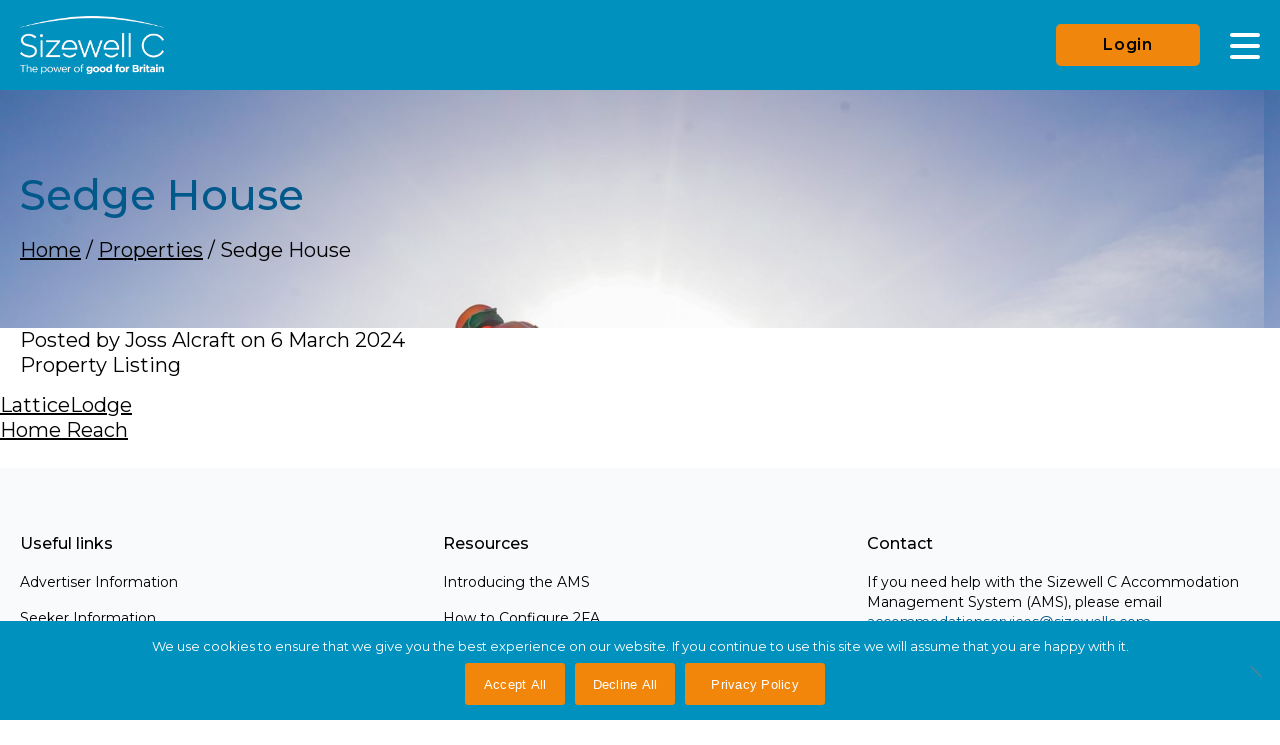

--- FILE ---
content_type: text/html; charset=UTF-8
request_url: https://accommodation.sizewellc.com/property/sedge-house-2/
body_size: 8894
content:
<!DOCTYPE html>
<html lang="en-GB" class="no-js no-svg">
<head>

			<!-- Google Tag Manager -->
	<script>(function(w,d,s,l,i){w[l]=w[l]||[];w[l].push({'gtm.start':
	new Date().getTime(),event:'gtm.js'});var f=d.getElementsByTagName(s)[0],
	j=d.createElement(s),dl=l!='dataLayer'?'&l='+l:'';j.async=true;j.src=
	'https://www.googletagmanager.com/gtm.js?id='+i+dl;f.parentNode.insertBefore(j,f);
	})(window,document,'script','dataLayer','GTM-MBKDCCTW');</script>
	<!-- End Google Tag Manager -->

	<meta charset="UTF-8">
	<meta name="viewport" content="width=device-width, initial-scale=1.0">
	<link rel="preconnect" href="https://fonts.googleapis.com">
	<link rel="preconnect" href="https://fonts.gstatic.com" crossorigin>
    <script src="https://ajax.googleapis.com/ajax/libs/jquery/3.3.1/jquery.min.js"></script>
    <script src="https://cdnjs.cloudflare.com/ajax/libs/moment.js/2.29.4/moment.min.js"></script>
	<meta name='robots' content='index, follow, max-image-preview:large, max-snippet:-1, max-video-preview:-1' />

	<!-- This site is optimized with the Yoast SEO plugin v26.8 - https://yoast.com/product/yoast-seo-wordpress/ -->
	<title>Sedge House - Accommodation Management System (AMS) – Sizewell C</title>
<link data-rocket-preload as="style" href="https://fonts.googleapis.com/css2?family=Montserrat%3Aital%2Cwght%400%2C300%3B0%2C400%3B0%2C500%3B0%2C600%3B0%2C700%3B0%2C800%3B0%2C900%3B1%2C300%3B1%2C400%3B1%2C500%3B1%2C600%3B1%2C700%3B1%2C800%3B1%2C900&#038;ver=6.9&#038;display=swap" rel="preload">
<link href="https://fonts.googleapis.com/css2?family=Montserrat%3Aital%2Cwght%400%2C300%3B0%2C400%3B0%2C500%3B0%2C600%3B0%2C700%3B0%2C800%3B0%2C900%3B1%2C300%3B1%2C400%3B1%2C500%3B1%2C600%3B1%2C700%3B1%2C800%3B1%2C900&#038;ver=6.9&#038;display=swap" media="print" onload="this.media=&#039;all&#039;" rel="stylesheet">
<noscript><link rel="stylesheet" href="https://fonts.googleapis.com/css2?family=Montserrat%3Aital%2Cwght%400%2C300%3B0%2C400%3B0%2C500%3B0%2C600%3B0%2C700%3B0%2C800%3B0%2C900%3B1%2C300%3B1%2C400%3B1%2C500%3B1%2C600%3B1%2C700%3B1%2C800%3B1%2C900&#038;ver=6.9&#038;display=swap"></noscript>
	<link rel="canonical" href="https://accommodation.sizewellc.com/property/sedge-house-2/" />
	<meta property="og:locale" content="en_GB" />
	<meta property="og:type" content="article" />
	<meta property="og:title" content="Sedge House - Accommodation Management System (AMS) – Sizewell C" />
	<meta property="og:description" content="Property Listing" />
	<meta property="og:url" content="https://accommodation.sizewellc.com/property/sedge-house-2/" />
	<meta property="og:site_name" content="Accommodation Management System (AMS) – Sizewell C" />
	<meta property="article:publisher" content="https://www.facebook.com/sizewellc" />
	<meta property="article:modified_time" content="2024-03-18T13:09:40+00:00" />
	<meta property="og:image" content="https://accommodation.sizewellc.com/wp-content/uploads/2023/12/SZC-OG-banner-2.jpg" />
	<meta property="og:image:width" content="2400" />
	<meta property="og:image:height" content="1260" />
	<meta property="og:image:type" content="image/jpeg" />
	<meta name="twitter:card" content="summary_large_image" />
	<meta name="twitter:site" content="@sizewellc" />
	<meta name="twitter:label1" content="Estimated reading time" />
	<meta name="twitter:data1" content="1 minute" />
	<script type="application/ld+json" class="yoast-schema-graph">{"@context":"https://schema.org","@graph":[{"@type":"WebPage","@id":"https://accommodation.sizewellc.com/property/sedge-house-2/","url":"https://accommodation.sizewellc.com/property/sedge-house-2/","name":"Sedge House - Accommodation Management System (AMS) – Sizewell C","isPartOf":{"@id":"https://accommodation.sizewellc.com/#website"},"datePublished":"2024-03-06T11:17:52+00:00","dateModified":"2024-03-18T13:09:40+00:00","breadcrumb":{"@id":"https://accommodation.sizewellc.com/property/sedge-house-2/#breadcrumb"},"inLanguage":"en-GB","potentialAction":[{"@type":"ReadAction","target":["https://accommodation.sizewellc.com/property/sedge-house-2/"]}]},{"@type":"BreadcrumbList","@id":"https://accommodation.sizewellc.com/property/sedge-house-2/#breadcrumb","itemListElement":[{"@type":"ListItem","position":1,"name":"Home","item":"https://accommodation.sizewellc.com/"},{"@type":"ListItem","position":2,"name":"Properties","item":"https://accommodation.sizewellc.com/property/"},{"@type":"ListItem","position":3,"name":"Sedge House"}]},{"@type":"WebSite","@id":"https://accommodation.sizewellc.com/#website","url":"https://accommodation.sizewellc.com/","name":"Accommodation Management System (AMS) – Sizewell C","description":"Advertise a room or property or find accommodation near to Sizewell C in Suffolk.","publisher":{"@id":"https://accommodation.sizewellc.com/#organization"},"potentialAction":[{"@type":"SearchAction","target":{"@type":"EntryPoint","urlTemplate":"https://accommodation.sizewellc.com/?s={search_term_string}"},"query-input":{"@type":"PropertyValueSpecification","valueRequired":true,"valueName":"search_term_string"}}],"inLanguage":"en-GB"},{"@type":"Organization","@id":"https://accommodation.sizewellc.com/#organization","name":"Sizewell C Ltd","url":"https://accommodation.sizewellc.com/","logo":{"@type":"ImageObject","inLanguage":"en-GB","@id":"https://accommodation.sizewellc.com/#/schema/logo/image/","url":"","contentUrl":"","caption":"Sizewell C Ltd"},"image":{"@id":"https://accommodation.sizewellc.com/#/schema/logo/image/"},"sameAs":["https://www.facebook.com/sizewellc","https://x.com/sizewellc","https://www.linkedin.com/company/sizewellc/","https://www.youtube.com/@sizewellc"]}]}</script>
	<!-- / Yoast SEO plugin. -->


<link rel='dns-prefetch' href='//fonts.googleapis.com' />
<link href='https://fonts.gstatic.com' crossorigin rel='preconnect' />
<link rel="alternate" type="application/rss+xml" title="Accommodation Management System (AMS) – Sizewell C &raquo; Feed" href="https://accommodation.sizewellc.com/feed/" />
<link rel="alternate" type="application/rss+xml" title="Accommodation Management System (AMS) – Sizewell C &raquo; Comments Feed" href="https://accommodation.sizewellc.com/comments/feed/" />
<link rel="alternate" title="oEmbed (JSON)" type="application/json+oembed" href="https://accommodation.sizewellc.com/wp-json/oembed/1.0/embed?url=https%3A%2F%2Faccommodation.sizewellc.com%2Fproperty%2Fsedge-house-2%2F" />
<link rel="alternate" title="oEmbed (XML)" type="text/xml+oembed" href="https://accommodation.sizewellc.com/wp-json/oembed/1.0/embed?url=https%3A%2F%2Faccommodation.sizewellc.com%2Fproperty%2Fsedge-house-2%2F&#038;format=xml" />
<style id='wp-img-auto-sizes-contain-inline-css' type='text/css'>
img:is([sizes=auto i],[sizes^="auto," i]){contain-intrinsic-size:3000px 1500px}
/*# sourceURL=wp-img-auto-sizes-contain-inline-css */
</style>
<style id='wp-emoji-styles-inline-css' type='text/css'>

	img.wp-smiley, img.emoji {
		display: inline !important;
		border: none !important;
		box-shadow: none !important;
		height: 1em !important;
		width: 1em !important;
		margin: 0 0.07em !important;
		vertical-align: -0.1em !important;
		background: none !important;
		padding: 0 !important;
	}
/*# sourceURL=wp-emoji-styles-inline-css */
</style>
<style id='wp-block-library-inline-css' type='text/css'>
:root{--wp-block-synced-color:#7a00df;--wp-block-synced-color--rgb:122,0,223;--wp-bound-block-color:var(--wp-block-synced-color);--wp-editor-canvas-background:#ddd;--wp-admin-theme-color:#007cba;--wp-admin-theme-color--rgb:0,124,186;--wp-admin-theme-color-darker-10:#006ba1;--wp-admin-theme-color-darker-10--rgb:0,107,160.5;--wp-admin-theme-color-darker-20:#005a87;--wp-admin-theme-color-darker-20--rgb:0,90,135;--wp-admin-border-width-focus:2px}@media (min-resolution:192dpi){:root{--wp-admin-border-width-focus:1.5px}}.wp-element-button{cursor:pointer}:root .has-very-light-gray-background-color{background-color:#eee}:root .has-very-dark-gray-background-color{background-color:#313131}:root .has-very-light-gray-color{color:#eee}:root .has-very-dark-gray-color{color:#313131}:root .has-vivid-green-cyan-to-vivid-cyan-blue-gradient-background{background:linear-gradient(135deg,#00d084,#0693e3)}:root .has-purple-crush-gradient-background{background:linear-gradient(135deg,#34e2e4,#4721fb 50%,#ab1dfe)}:root .has-hazy-dawn-gradient-background{background:linear-gradient(135deg,#faaca8,#dad0ec)}:root .has-subdued-olive-gradient-background{background:linear-gradient(135deg,#fafae1,#67a671)}:root .has-atomic-cream-gradient-background{background:linear-gradient(135deg,#fdd79a,#004a59)}:root .has-nightshade-gradient-background{background:linear-gradient(135deg,#330968,#31cdcf)}:root .has-midnight-gradient-background{background:linear-gradient(135deg,#020381,#2874fc)}:root{--wp--preset--font-size--normal:16px;--wp--preset--font-size--huge:42px}.has-regular-font-size{font-size:1em}.has-larger-font-size{font-size:2.625em}.has-normal-font-size{font-size:var(--wp--preset--font-size--normal)}.has-huge-font-size{font-size:var(--wp--preset--font-size--huge)}.has-text-align-center{text-align:center}.has-text-align-left{text-align:left}.has-text-align-right{text-align:right}.has-fit-text{white-space:nowrap!important}#end-resizable-editor-section{display:none}.aligncenter{clear:both}.items-justified-left{justify-content:flex-start}.items-justified-center{justify-content:center}.items-justified-right{justify-content:flex-end}.items-justified-space-between{justify-content:space-between}.screen-reader-text{border:0;clip-path:inset(50%);height:1px;margin:-1px;overflow:hidden;padding:0;position:absolute;width:1px;word-wrap:normal!important}.screen-reader-text:focus{background-color:#ddd;clip-path:none;color:#444;display:block;font-size:1em;height:auto;left:5px;line-height:normal;padding:15px 23px 14px;text-decoration:none;top:5px;width:auto;z-index:100000}html :where(.has-border-color){border-style:solid}html :where([style*=border-top-color]){border-top-style:solid}html :where([style*=border-right-color]){border-right-style:solid}html :where([style*=border-bottom-color]){border-bottom-style:solid}html :where([style*=border-left-color]){border-left-style:solid}html :where([style*=border-width]){border-style:solid}html :where([style*=border-top-width]){border-top-style:solid}html :where([style*=border-right-width]){border-right-style:solid}html :where([style*=border-bottom-width]){border-bottom-style:solid}html :where([style*=border-left-width]){border-left-style:solid}html :where(img[class*=wp-image-]){height:auto;max-width:100%}:where(figure){margin:0 0 1em}html :where(.is-position-sticky){--wp-admin--admin-bar--position-offset:var(--wp-admin--admin-bar--height,0px)}@media screen and (max-width:600px){html :where(.is-position-sticky){--wp-admin--admin-bar--position-offset:0px}}

/*# sourceURL=wp-block-library-inline-css */
</style><style id='global-styles-inline-css' type='text/css'>
:root{--wp--preset--aspect-ratio--square: 1;--wp--preset--aspect-ratio--4-3: 4/3;--wp--preset--aspect-ratio--3-4: 3/4;--wp--preset--aspect-ratio--3-2: 3/2;--wp--preset--aspect-ratio--2-3: 2/3;--wp--preset--aspect-ratio--16-9: 16/9;--wp--preset--aspect-ratio--9-16: 9/16;--wp--preset--color--black: #000000;--wp--preset--color--cyan-bluish-gray: #abb8c3;--wp--preset--color--white: #ffffff;--wp--preset--color--pale-pink: #f78da7;--wp--preset--color--vivid-red: #cf2e2e;--wp--preset--color--luminous-vivid-orange: #ff6900;--wp--preset--color--luminous-vivid-amber: #fcb900;--wp--preset--color--light-green-cyan: #7bdcb5;--wp--preset--color--vivid-green-cyan: #00d084;--wp--preset--color--pale-cyan-blue: #8ed1fc;--wp--preset--color--vivid-cyan-blue: #0693e3;--wp--preset--color--vivid-purple: #9b51e0;--wp--preset--gradient--vivid-cyan-blue-to-vivid-purple: linear-gradient(135deg,rgb(6,147,227) 0%,rgb(155,81,224) 100%);--wp--preset--gradient--light-green-cyan-to-vivid-green-cyan: linear-gradient(135deg,rgb(122,220,180) 0%,rgb(0,208,130) 100%);--wp--preset--gradient--luminous-vivid-amber-to-luminous-vivid-orange: linear-gradient(135deg,rgb(252,185,0) 0%,rgb(255,105,0) 100%);--wp--preset--gradient--luminous-vivid-orange-to-vivid-red: linear-gradient(135deg,rgb(255,105,0) 0%,rgb(207,46,46) 100%);--wp--preset--gradient--very-light-gray-to-cyan-bluish-gray: linear-gradient(135deg,rgb(238,238,238) 0%,rgb(169,184,195) 100%);--wp--preset--gradient--cool-to-warm-spectrum: linear-gradient(135deg,rgb(74,234,220) 0%,rgb(151,120,209) 20%,rgb(207,42,186) 40%,rgb(238,44,130) 60%,rgb(251,105,98) 80%,rgb(254,248,76) 100%);--wp--preset--gradient--blush-light-purple: linear-gradient(135deg,rgb(255,206,236) 0%,rgb(152,150,240) 100%);--wp--preset--gradient--blush-bordeaux: linear-gradient(135deg,rgb(254,205,165) 0%,rgb(254,45,45) 50%,rgb(107,0,62) 100%);--wp--preset--gradient--luminous-dusk: linear-gradient(135deg,rgb(255,203,112) 0%,rgb(199,81,192) 50%,rgb(65,88,208) 100%);--wp--preset--gradient--pale-ocean: linear-gradient(135deg,rgb(255,245,203) 0%,rgb(182,227,212) 50%,rgb(51,167,181) 100%);--wp--preset--gradient--electric-grass: linear-gradient(135deg,rgb(202,248,128) 0%,rgb(113,206,126) 100%);--wp--preset--gradient--midnight: linear-gradient(135deg,rgb(2,3,129) 0%,rgb(40,116,252) 100%);--wp--preset--font-size--small: 13px;--wp--preset--font-size--medium: 20px;--wp--preset--font-size--large: 36px;--wp--preset--font-size--x-large: 42px;--wp--preset--spacing--20: 0.44rem;--wp--preset--spacing--30: 0.67rem;--wp--preset--spacing--40: 1rem;--wp--preset--spacing--50: 1.5rem;--wp--preset--spacing--60: 2.25rem;--wp--preset--spacing--70: 3.38rem;--wp--preset--spacing--80: 5.06rem;--wp--preset--shadow--natural: 6px 6px 9px rgba(0, 0, 0, 0.2);--wp--preset--shadow--deep: 12px 12px 50px rgba(0, 0, 0, 0.4);--wp--preset--shadow--sharp: 6px 6px 0px rgba(0, 0, 0, 0.2);--wp--preset--shadow--outlined: 6px 6px 0px -3px rgb(255, 255, 255), 6px 6px rgb(0, 0, 0);--wp--preset--shadow--crisp: 6px 6px 0px rgb(0, 0, 0);}:where(.is-layout-flex){gap: 0.5em;}:where(.is-layout-grid){gap: 0.5em;}body .is-layout-flex{display: flex;}.is-layout-flex{flex-wrap: wrap;align-items: center;}.is-layout-flex > :is(*, div){margin: 0;}body .is-layout-grid{display: grid;}.is-layout-grid > :is(*, div){margin: 0;}:where(.wp-block-columns.is-layout-flex){gap: 2em;}:where(.wp-block-columns.is-layout-grid){gap: 2em;}:where(.wp-block-post-template.is-layout-flex){gap: 1.25em;}:where(.wp-block-post-template.is-layout-grid){gap: 1.25em;}.has-black-color{color: var(--wp--preset--color--black) !important;}.has-cyan-bluish-gray-color{color: var(--wp--preset--color--cyan-bluish-gray) !important;}.has-white-color{color: var(--wp--preset--color--white) !important;}.has-pale-pink-color{color: var(--wp--preset--color--pale-pink) !important;}.has-vivid-red-color{color: var(--wp--preset--color--vivid-red) !important;}.has-luminous-vivid-orange-color{color: var(--wp--preset--color--luminous-vivid-orange) !important;}.has-luminous-vivid-amber-color{color: var(--wp--preset--color--luminous-vivid-amber) !important;}.has-light-green-cyan-color{color: var(--wp--preset--color--light-green-cyan) !important;}.has-vivid-green-cyan-color{color: var(--wp--preset--color--vivid-green-cyan) !important;}.has-pale-cyan-blue-color{color: var(--wp--preset--color--pale-cyan-blue) !important;}.has-vivid-cyan-blue-color{color: var(--wp--preset--color--vivid-cyan-blue) !important;}.has-vivid-purple-color{color: var(--wp--preset--color--vivid-purple) !important;}.has-black-background-color{background-color: var(--wp--preset--color--black) !important;}.has-cyan-bluish-gray-background-color{background-color: var(--wp--preset--color--cyan-bluish-gray) !important;}.has-white-background-color{background-color: var(--wp--preset--color--white) !important;}.has-pale-pink-background-color{background-color: var(--wp--preset--color--pale-pink) !important;}.has-vivid-red-background-color{background-color: var(--wp--preset--color--vivid-red) !important;}.has-luminous-vivid-orange-background-color{background-color: var(--wp--preset--color--luminous-vivid-orange) !important;}.has-luminous-vivid-amber-background-color{background-color: var(--wp--preset--color--luminous-vivid-amber) !important;}.has-light-green-cyan-background-color{background-color: var(--wp--preset--color--light-green-cyan) !important;}.has-vivid-green-cyan-background-color{background-color: var(--wp--preset--color--vivid-green-cyan) !important;}.has-pale-cyan-blue-background-color{background-color: var(--wp--preset--color--pale-cyan-blue) !important;}.has-vivid-cyan-blue-background-color{background-color: var(--wp--preset--color--vivid-cyan-blue) !important;}.has-vivid-purple-background-color{background-color: var(--wp--preset--color--vivid-purple) !important;}.has-black-border-color{border-color: var(--wp--preset--color--black) !important;}.has-cyan-bluish-gray-border-color{border-color: var(--wp--preset--color--cyan-bluish-gray) !important;}.has-white-border-color{border-color: var(--wp--preset--color--white) !important;}.has-pale-pink-border-color{border-color: var(--wp--preset--color--pale-pink) !important;}.has-vivid-red-border-color{border-color: var(--wp--preset--color--vivid-red) !important;}.has-luminous-vivid-orange-border-color{border-color: var(--wp--preset--color--luminous-vivid-orange) !important;}.has-luminous-vivid-amber-border-color{border-color: var(--wp--preset--color--luminous-vivid-amber) !important;}.has-light-green-cyan-border-color{border-color: var(--wp--preset--color--light-green-cyan) !important;}.has-vivid-green-cyan-border-color{border-color: var(--wp--preset--color--vivid-green-cyan) !important;}.has-pale-cyan-blue-border-color{border-color: var(--wp--preset--color--pale-cyan-blue) !important;}.has-vivid-cyan-blue-border-color{border-color: var(--wp--preset--color--vivid-cyan-blue) !important;}.has-vivid-purple-border-color{border-color: var(--wp--preset--color--vivid-purple) !important;}.has-vivid-cyan-blue-to-vivid-purple-gradient-background{background: var(--wp--preset--gradient--vivid-cyan-blue-to-vivid-purple) !important;}.has-light-green-cyan-to-vivid-green-cyan-gradient-background{background: var(--wp--preset--gradient--light-green-cyan-to-vivid-green-cyan) !important;}.has-luminous-vivid-amber-to-luminous-vivid-orange-gradient-background{background: var(--wp--preset--gradient--luminous-vivid-amber-to-luminous-vivid-orange) !important;}.has-luminous-vivid-orange-to-vivid-red-gradient-background{background: var(--wp--preset--gradient--luminous-vivid-orange-to-vivid-red) !important;}.has-very-light-gray-to-cyan-bluish-gray-gradient-background{background: var(--wp--preset--gradient--very-light-gray-to-cyan-bluish-gray) !important;}.has-cool-to-warm-spectrum-gradient-background{background: var(--wp--preset--gradient--cool-to-warm-spectrum) !important;}.has-blush-light-purple-gradient-background{background: var(--wp--preset--gradient--blush-light-purple) !important;}.has-blush-bordeaux-gradient-background{background: var(--wp--preset--gradient--blush-bordeaux) !important;}.has-luminous-dusk-gradient-background{background: var(--wp--preset--gradient--luminous-dusk) !important;}.has-pale-ocean-gradient-background{background: var(--wp--preset--gradient--pale-ocean) !important;}.has-electric-grass-gradient-background{background: var(--wp--preset--gradient--electric-grass) !important;}.has-midnight-gradient-background{background: var(--wp--preset--gradient--midnight) !important;}.has-small-font-size{font-size: var(--wp--preset--font-size--small) !important;}.has-medium-font-size{font-size: var(--wp--preset--font-size--medium) !important;}.has-large-font-size{font-size: var(--wp--preset--font-size--large) !important;}.has-x-large-font-size{font-size: var(--wp--preset--font-size--x-large) !important;}
/*# sourceURL=global-styles-inline-css */
</style>

<style id='classic-theme-styles-inline-css' type='text/css'>
/*! This file is auto-generated */
.wp-block-button__link{color:#fff;background-color:#32373c;border-radius:9999px;box-shadow:none;text-decoration:none;padding:calc(.667em + 2px) calc(1.333em + 2px);font-size:1.125em}.wp-block-file__button{background:#32373c;color:#fff;text-decoration:none}
/*# sourceURL=/wp-includes/css/classic-themes.min.css */
</style>
<link rel='stylesheet' id='cookie-notice-front-css' href='https://accommodation.sizewellc.com/wp-content/plugins/cookie-notice/css/front.min.css?ver=2.5.11' type='text/css' media='all' />
<link rel='stylesheet' id='dash-effortless-digital-asset-management-css' href='https://accommodation.sizewellc.com/wp-content/plugins/dash-effortless-digital-asset-management/public/css/dash-effortless-digital-asset-management-public.css?ver=1.6.6' type='text/css' media='all' />

<link rel='stylesheet' id='daterangepicker-css' href='https://accommodation.sizewellc.com/wp-content/themes/sizewell-ams/css/daterangepicker.min.css?ver=20240103' type='text/css' media='all' />
<link rel='stylesheet' id='base-style-css' href='https://accommodation.sizewellc.com/wp-content/themes/sizewell-ams/style.css?ver=20240611v4' type='text/css' media='all' />
<script type="text/javascript" id="cookie-notice-front-js-before">
/* <![CDATA[ */
var cnArgs = {"ajaxUrl":"https:\/\/accommodation.sizewellc.com\/wp-admin\/admin-ajax.php","nonce":"a80386cd4b","hideEffect":"fade","position":"bottom","onScroll":false,"onScrollOffset":100,"onClick":false,"cookieName":"cookie_notice_accepted","cookieTime":2592000,"cookieTimeRejected":2592000,"globalCookie":false,"redirection":false,"cache":true,"revokeCookies":false,"revokeCookiesOpt":"automatic"};

//# sourceURL=cookie-notice-front-js-before
/* ]]> */
</script>
<script type="text/javascript" src="https://accommodation.sizewellc.com/wp-content/plugins/cookie-notice/js/front.min.js?ver=2.5.11" id="cookie-notice-front-js"></script>
<script type="text/javascript" src="https://accommodation.sizewellc.com/wp-includes/js/jquery/jquery.min.js?ver=3.7.1" id="jquery-core-js"></script>
<script type="text/javascript" src="https://accommodation.sizewellc.com/wp-includes/js/jquery/jquery-migrate.min.js?ver=3.4.1" id="jquery-migrate-js"></script>
<script type="text/javascript" src="https://accommodation.sizewellc.com/wp-content/plugins/dash-effortless-digital-asset-management/public/js/dash-effortless-digital-asset-management-public.js?ver=1.6.6" id="dash-effortless-digital-asset-management-js"></script>
<script type="text/javascript" src="https://accommodation.sizewellc.com/wp-content/plugins/wpo365-login/apps/dist/pintra-redirect.js?ver=40.2" id="pintraredirectjs-js" async></script>
<link rel="https://api.w.org/" href="https://accommodation.sizewellc.com/wp-json/" /><link rel="EditURI" type="application/rsd+xml" title="RSD" href="https://accommodation.sizewellc.com/xmlrpc.php?rsd" />
<link rel='shortlink' href='https://accommodation.sizewellc.com/?p=2753' />
<link rel="icon" href="https://accommodation.sizewellc.com/wp-content/uploads/2023/12/cropped-favicon-9-32x32.png" sizes="32x32" />
<link rel="icon" href="https://accommodation.sizewellc.com/wp-content/uploads/2023/12/cropped-favicon-9-192x192.png" sizes="192x192" />
<link rel="apple-touch-icon" href="https://accommodation.sizewellc.com/wp-content/uploads/2023/12/cropped-favicon-9-180x180.png" />
<meta name="msapplication-TileImage" content="https://accommodation.sizewellc.com/wp-content/uploads/2023/12/cropped-favicon-9-270x270.png" />
		<style type="text/css" id="wp-custom-css">
			#gform_11 .gfield_required_asterisk { display:none!important; }

#gform_5 .ginput_counter { display:none!important; }

#gform_8 .ginput_counter { display:none!important; }

.page-template-template-seeker-dashboard .preview-popup .add-to-saved-properties {
    position: absolute;
    left: 30px;
    top: 0;
    background: -webkit-linear-gradient(top, #0678A7 15.11%, #00588B 100%);
    background: linear-gradient(180deg, #0678A7 15.11%, #00588B 100%);
    width: 47px;
    height: 47px;
    display: -webkit-box;
    display: -ms-flexbox;
    display: flex;
    -webkit-box-align: center;
    -ms-flex-align: center;
    align-items: center;
    -webkit-box-pack: center;
    -ms-flex-pack: center;
    justify-content: center;
    color: #fff;
	  text-decoration:none;
}

.page-template-template-seeker-dashboard .preview-popup span.active {
    color: #f1860d;
}

@media only screen and (max-width: 768px) {
    .page-template-template-seeker-dashboard .preview-popup { padding-top:55px; }
    .form-block .delete-account { display: block; width: 100%; margin: 5px 0 10px 0; text-align: center;}
    .form-block.property .gform_footer input[type="submit"], .form-block.property .gform_footer .btn, .form-block.property .gform_footer button { min-width: 250px; }
    .common-popup .btns-holder .btn { min-width: 250px; }
    .common-popup .date-range-container { margin-bottom: 20px; }
	ul#booking-list input.booking-date-display-format {
    width: 93%;
	}
	ul#booking-list a.link {
    width: 45%;
    margin-top: 10px;
	}
}
.slick-dots li {
    padding: 3px 4px;
}

@media (max-width: 575px) {
.form-holder input[type="submit"], .form-holder .btn, .form-holder button {
    font-size: 12px;
}
}

.page-template-template-seeker-dashboard .preview-popup .add-to-saved-properties:focus { outline:none!important; }		</style>
		
	
</head>

<body class="wp-singular property-template-default single single-property postid-2753 wp-theme-sizewell-ams cookies-not-set property-sedge-house-2">
<!-- Google Tag Manager (noscript) -->
<noscript><iframe src="https://www.googletagmanager.com/ns.html?id=GTM-MBKDCCTW"
height="0" width="0" style="display:none;visibility:hidden"></iframe></noscript>
<!-- End Google Tag Manager (noscript) -->
	<div data-rocket-location-hash="21da5b9a7ce7f2441ac3d8eb3090e7a7" id="wrapper" class="">
				<header data-rocket-location-hash="c68188da780f11c554c4d18cceaef351" id="header">
			<div data-rocket-location-hash="7d2657e8035c80c5aea8400a70f07cde" class="header-container">
				<div class="logo">
					<a href="https://accommodation.sizewellc.com/">
						<img src="https://accommodation.sizewellc.com/wp-content/themes/sizewell-ams/images/logo.png" alt="Accommodation Management System (AMS) – Sizewell C">
					</a>
				</div>
				<div class="header-right">
																				<a href="/login" class="btn">Login</a>
										<a href="#" class="menu-opener"><span></span></a>
				</div>
			</div>
			<div data-rocket-location-hash="cf7ea5d900433e1d076b406df49b3d34" class="menu-holder">		
				<nav class="main-nav">
					                    <ul id="menu-main-nav" class="menu"><li id="menu-item-1494" class="housing-advise menu-item menu-item-type-post_type menu-item-object-page menu-item-home menu-item-1494"><a href="https://accommodation.sizewellc.com/">Home</a></li>
<li id="menu-item-1024" class="welcome-intro menu-item menu-item-type-post_type menu-item-object-page menu-item-1024"><a href="https://accommodation.sizewellc.com/introducing-the-ams/">Welcome Message</a></li>
<li id="menu-item-1025" class="provider-info menu-item menu-item-type-post_type menu-item-object-page menu-item-1025"><a href="https://accommodation.sizewellc.com/information-for-accommodation-providers/">Advertiser Information</a></li>
<li id="menu-item-1027" class="seeker-info menu-item menu-item-type-post_type menu-item-object-page menu-item-1027"><a href="https://accommodation.sizewellc.com/information-for-accommodation-seekers/">Seeker Information</a></li>
<li id="menu-item-1029" class="bus-routes menu-item menu-item-type-post_type menu-item-object-page menu-item-1029"><a href="https://accommodation.sizewellc.com/information-for-accommodation-seekers/local-bus-information/">Bus Routes &#038; Timetables</a></li>
<li id="menu-item-1028" class="where-to-live menu-item menu-item-type-post_type menu-item-object-page menu-item-1028"><a href="https://accommodation.sizewellc.com/information-for-accommodation-seekers/where-to-live/">Where to Live</a></li>
<li id="menu-item-1026" class="faqs menu-item menu-item-type-post_type menu-item-object-page menu-item-1026"><a href="https://accommodation.sizewellc.com/faqs/">FAQs</a></li>
</ul>                    				</nav>
			</div>
		</header>					<section data-rocket-location-hash="3f15c0fb790961a11c6c665470d37af8" class="hero-block v2" style="background-image: url(https://accommodation.sizewellc.com/wp-content/themes/sizewell-ams/images/img1.jpg);">
			<div data-rocket-location-hash="c2b2a1461d8b94e639cd80a05325878c" class="container">
				<div class="heading-holder">
					<div class="text">
						<h2>Sedge House</h2>
						<p id="breadcrumbs"><span><span><a href="https://accommodation.sizewellc.com/">Home</a></span> / <span><a href="https://accommodation.sizewellc.com/property/">Properties</a></span> / <span class="breadcrumb_last" aria-current="page">Sedge House</span></span></p>					</div>
				</div>
			</div>
		</section>
		<div data-rocket-location-hash="0e6665d2265727c59013317fd1ae355d" class="listing-block">
			<div data-rocket-location-hash="e6eb6fcccd8ab4e0754c54f80a5d14c0" class="container">
				<div class="details-holder">
					<div class="meta">Posted by <span>Joss Alcraft</span> on <span class="date">6 March 2024</span></div>
					<p>Property Listing</p>
				</div>
			</div>
		</div>
		<div data-rocket-location-hash="35430c7bb6f263486df3e4034b163fd0" class="post-prev-next">
			
	<nav class="navigation post-navigation" aria-label="Posts">
		<h2 class="screen-reader-text">Post navigation</h2>
		<div class="nav-links"><div class="nav-previous"><a href="https://accommodation.sizewellc.com/property/latticelodge/" rel="prev">LatticeLodge</a></div><div class="nav-next"><a href="https://accommodation.sizewellc.com/property/home-reach-2/" rel="next">Home Reach</a></div></div>
	</nav>		</div>
			
				<footer data-rocket-location-hash="01944eb5b1fd35b983c15ed9f05ca681" id="footer">
			<div data-rocket-location-hash="1ded919732da144e02a015d2156ecef5" class="container">
				<div class="row">
										<div class="col">
						<span class="heading">Useful links</span>
						<nav class="footer-nav">
									                    <ul id="menu-useful-links" class="menu"><li id="menu-item-1032" class="menu-item menu-item-type-post_type menu-item-object-page menu-item-1032"><a href="https://accommodation.sizewellc.com/information-for-accommodation-providers/">Advertiser Information</a></li>
<li id="menu-item-1033" class="menu-item menu-item-type-post_type menu-item-object-page menu-item-1033"><a href="https://accommodation.sizewellc.com/information-for-accommodation-seekers/">Seeker Information</a></li>
<li id="menu-item-1035" class="menu-item menu-item-type-post_type menu-item-object-page menu-item-1035"><a href="https://accommodation.sizewellc.com/information-for-accommodation-seekers/local-bus-information/">Bus Routes &#038; Timetables</a></li>
<li id="menu-item-1034" class="menu-item menu-item-type-post_type menu-item-object-page menu-item-1034"><a href="https://accommodation.sizewellc.com/information-for-accommodation-seekers/where-to-live/">Where to Live</a></li>
<li id="menu-item-4336" class="menu-item menu-item-type-post_type menu-item-object-page menu-item-4336"><a href="https://accommodation.sizewellc.com/faqs/">FAQs</a></li>
</ul>						</nav>
					</div>
															<div class="col">
						<span class="heading">Resources </span>
						<nav class="footer-nav">
									                    <ul id="menu-resources" class="menu"><li id="menu-item-1031" class="menu-item menu-item-type-post_type menu-item-object-page menu-item-1031"><a href="https://accommodation.sizewellc.com/introducing-the-ams/">Introducing the AMS</a></li>
<li id="menu-item-4329" class="menu-item menu-item-type-post_type menu-item-object-page menu-item-4329"><a href="https://accommodation.sizewellc.com/how-to-configure-2fa-on-your-ams-account/">How to Configure 2FA</a></li>
<li id="menu-item-4337" class="menu-item menu-item-type-post_type menu-item-object-page menu-item-4337"><a href="https://accommodation.sizewellc.com/information-for-accommodation-providers/what-a-good-ad-looks-like/">How to Create an Advert</a></li>
<li id="menu-item-10721" class="menu-item menu-item-type-custom menu-item-object-custom menu-item-10721"><a target="_blank" href="https://www.szcworkstracker.co.uk/">Track a Works Activity</a></li>
<li id="menu-item-83" class="menu-item menu-item-type-custom menu-item-object-custom menu-item-83"><a target="_blank" href="https://www.sizewellc.com/">Visit sizewellc.com</a></li>
</ul>						</nav>
					</div>
										<div class="col">
						<span class="heading">Contact</span>
												<span class="info">If you need help with the Sizewell C Accommodation Management System (AMS), please email</span>
																								<span class="email"><a href="mailto:accommodationservices@sizewellc.com">accommodationservices@sizewellc.com</a>.</span>
											</div>
				</div>
				<div class="footer-bottom">
					<div class="col">
												<span class="copyright">© 2026 Sizewell C Ltd. All Rights Reserved.</span>
													                    <ul id="menu-footer-link" class="links"><li id="menu-item-84" class="menu-item menu-item-type-custom menu-item-object-custom menu-item-84"><a target="_blank" href="https://www.sizewellc.com/privacy-policy/">Privacy</a></li>
<li id="menu-item-1004" class="menu-item menu-item-type-post_type menu-item-object-page menu-item-1004"><a href="https://accommodation.sizewellc.com/disclaimer/">Disclaimer</a></li>
</ul>					</div>
										<div class="col">
						<ul class="social-networks">
							 							<li><a href="https://www.facebook.com/sizewellc" target="_blank" class="icon-facebook1"></a></li>
														<li><a href="https://www.linkedin.com/company/sizewellc/" target="_blank" class="icon-linkedin"></a></li>
														<li><a href="https://x.com/sizewellc" target="_blank" class="icon-x"></a></li>
														<li><a href="https://www.youtube.com/@sizewellc" target="_blank" class="icon-youtube2"></a></li>
														<li><a href="https://www.instagram.com/sizewellc/" target="_blank" class="icon-instagram1"></a></li>
													</ul>
					</div>
									</div>
			</div>
		</footer>
		<a href="#wrapper" class="back-to-top"><i class="icon-long-arrow-up1"></i></a>
	<script type="speculationrules">
{"prefetch":[{"source":"document","where":{"and":[{"href_matches":"/*"},{"not":{"href_matches":["/wp-*.php","/wp-admin/*","/wp-content/uploads/*","/wp-content/*","/wp-content/plugins/*","/wp-content/themes/sizewell-ams/*","/*\\?(.+)"]}},{"not":{"selector_matches":"a[rel~=\"nofollow\"]"}},{"not":{"selector_matches":".no-prefetch, .no-prefetch a"}}]},"eagerness":"conservative"}]}
</script>
<script type="text/javascript" src="https://accommodation.sizewellc.com/wp-content/themes/sizewell-ams/js/jquery.daterangepicker.min.js?ver=20240103" id="daterangepicker-js-js"></script>
<script type="text/javascript" src="https://accommodation.sizewellc.com/wp-content/themes/sizewell-ams/js/jquery.main.js?ver=20240103" id="base-script-js"></script>
<script type="text/javascript" src="https://accommodation.sizewellc.com/wp-content/themes/sizewell-ams/js/filter.js?ver=20240103" id="filter-js-js"></script>
<script type="text/javascript" src="https://accommodation.sizewellc.com/wp-content/themes/sizewell-ams/js/googlemap.js?ver=20240103" id="map-script-js"></script>
<script type="text/javascript" src="https://accommodation.sizewellc.com/wp-includes/js/underscore.min.js?ver=1.13.7" id="underscore-js"></script>
<script type="text/javascript" id="wp-util-js-extra">
/* <![CDATA[ */
var _wpUtilSettings = {"ajax":{"url":"/wp-admin/admin-ajax.php"}};
//# sourceURL=wp-util-js-extra
/* ]]> */
</script>
<script type="text/javascript" src="https://accommodation.sizewellc.com/wp-includes/js/wp-util.min.js?ver=6.9" id="wp-util-js"></script>

		<!-- Cookie Notice plugin v2.5.11 by Hu-manity.co https://hu-manity.co/ -->
		<div data-rocket-location-hash="3b5cef852c2439e8cbf4e5af0d288f79" id="cookie-notice" role="dialog" class="cookie-notice-hidden cookie-revoke-hidden cn-position-bottom" aria-label="Cookie Notice" style="background-color: rgba(0,145,191,1);"><div data-rocket-location-hash="2ef9b7b93d61ab14cab40bdbdd3dfc0b" class="cookie-notice-container" style="color: #fff"><span id="cn-notice-text" class="cn-text-container"><span style="font-family:Montserrat, sans-serif">We use cookies to ensure that we give you the best experience on our website. If you continue to use this site we will assume that you are happy with it.</span></span><span id="cn-notice-buttons" class="cn-buttons-container"><button id="cn-accept-cookie" data-cookie-set="accept" class="cn-set-cookie cn-button" aria-label="Accept All" style="background-color: #f1860b">Accept All</button><button id="cn-refuse-cookie" data-cookie-set="refuse" class="cn-set-cookie cn-button" aria-label="Decline All" style="background-color: #f1860b">Decline All</button><button data-link-url="https://www.sizewellc.com/privacy-policy/" data-link-target="_blank" id="cn-more-info" class="cn-more-info cn-button" aria-label="Privacy Policy" style="background-color: #f1860b">Privacy Policy</button></span><button type="button" id="cn-close-notice" data-cookie-set="accept" class="cn-close-icon" aria-label="Decline All"></button></div>
			
		</div>
		<!-- / Cookie Notice plugin --></div>
<script>var rocket_beacon_data = {"ajax_url":"https:\/\/accommodation.sizewellc.com\/wp-admin\/admin-ajax.php","nonce":"82fdceb84b","url":"https:\/\/accommodation.sizewellc.com\/property\/sedge-house-2","is_mobile":false,"width_threshold":1600,"height_threshold":700,"delay":500,"debug":null,"status":{"atf":true,"lrc":true,"preconnect_external_domain":true},"elements":"img, video, picture, p, main, div, li, svg, section, header, span","lrc_threshold":1800,"preconnect_external_domain_elements":["link","script","iframe"],"preconnect_external_domain_exclusions":["static.cloudflareinsights.com","rel=\"profile\"","rel=\"preconnect\"","rel=\"dns-prefetch\"","rel=\"icon\""]}</script><script data-name="wpr-wpr-beacon" src='https://accommodation.sizewellc.com/wp-content/plugins/wp-rocket/assets/js/wpr-beacon.min.js' async></script></body>
</html>
<!-- This website is like a Rocket, isn't it? Performance optimized by WP Rocket. Learn more: https://wp-rocket.me -->

--- FILE ---
content_type: text/css; charset=UTF-8
request_url: https://accommodation.sizewellc.com/wp-content/themes/sizewell-ams/css/daterangepicker.min.css?ver=20240103
body_size: 5037
content:
.date-picker{width:170px;height:25px;padding:0;border:0;line-height:25px;padding-left:10px;font-size:12px;font-family:Arial,sans-serif;font-weight:700;cursor:pointer;color:#303030;position:relative;z-index:2}.date-picker-wrapper{position:absolute;z-index:1;border:1px solid #bfbfbf;background-color:#efefef;padding:5px 12px;font-size:12px;line-height:20px;color:#aaa;font-family:Arial,sans-serif;box-shadow:3px 3px 10px rgba(0,0,0,.5);box-sizing:initial}.dp-clearfix{clear:both;height:0;font-size:0}.date-picker-wrapper.inline-wrapper{position:relative;box-shadow:none;display:inline-block}.date-picker-wrapper.single-date{width:auto}.date-picker-wrapper.no-shortcuts{padding-bottom:12px}.date-picker-wrapper.no-topbar{padding-top:12px}.date-picker-wrapper .footer{font-size:11px;padding-top:3px}.date-picker-wrapper b{color:#666;font-weight:700}.date-picker-wrapper a{color:#6bb4d6;text-decoration:underline}.date-picker-wrapper .month-name{text-transform:uppercase}.date-picker-wrapper .select-wrapper{position:relative;overflow:hidden;display:inline-block;vertical-align:middle}.date-picker-wrapper .select-wrapper:hover{text-decoration:underline}.date-picker-wrapper .month-element{display:inline-block;vertical-align:middle}.date-picker-wrapper .select-wrapper select{position:absolute;margin:0;padding:0;left:0;top:-1px;font-size:inherit;font-style:inherit;font-weight:inherit;text-transform:inherit;color:inherit;cursor:pointer;-webkit-appearance:none;-moz-appearance:none;appearance:none;background:0 0;border:0;outline:0;-ms-filter:"progid:DXImageTransform.Microsoft.Alpha(Opacity=1)";filter:alpha(opacity=1);opacity:.01}.date-picker-wrapper .month-wrapper{border:1px solid #bfbfbf;border-radius:3px;background-color:#fff;padding:5px;cursor:default;position:relative;_overflow:hidden}.date-picker-wrapper .month-wrapper table{width:190px;float:left}.date-picker-wrapper .month-wrapper table.month2{width:190px;float:left}.date-picker-wrapper .month-wrapper table td,.date-picker-wrapper .month-wrapper table th{vertical-align:middle;text-align:center;line-height:14px;margin:0;padding:0}.date-picker-wrapper .month-wrapper table .day{padding:5px 0;line-height:1;font-size:12px;margin-bottom:1px;color:#ccc;cursor:default}.date-picker-wrapper .month-wrapper table div.day.lastMonth,.date-picker-wrapper .month-wrapper table div.day.nextMonth{color:#999;cursor:default}.date-picker-wrapper .month-wrapper table .day.checked{background-color:#9cdbf7}.date-picker-wrapper .month-wrapper table .week-name{height:20px;line-height:20px;font-weight:100;text-transform:uppercase}.date-picker-wrapper .month-wrapper table .day.has-tooltip{cursor:help!important}.date-picker-wrapper .month-wrapper table .day.has-tooltip .tooltip{white-space:nowrap}.date-picker-wrapper .time label{white-space:nowrap}.date-picker-wrapper .month-wrapper table .day.toMonth.valid{color:#333;cursor:pointer}.date-picker-wrapper .month-wrapper table .day.toMonth.hovering{background-color:#cdecfa}.date-picker-wrapper .month-wrapper table .day.lastMonth,.date-picker-wrapper .month-wrapper table .day.nextMonth{display:none}.date-picker-wrapper .month-wrapper table .day.real-today{background-color:#ffe684}.date-picker-wrapper .month-wrapper table .day.real-today.checked,.date-picker-wrapper .month-wrapper table .day.real-today.hovering{background-color:#70ccd5}.date-picker-wrapper table .caption{height:40px}.date-picker-wrapper table .caption>th:first-of-type,.date-picker-wrapper table .caption>th:last-of-type{width:27px}.date-picker-wrapper table .caption .next,.date-picker-wrapper table .caption .prev{padding:0 5px;cursor:pointer}.date-picker-wrapper table .caption .next:hover,.date-picker-wrapper table .caption .prev:hover{background-color:#ccc;color:#fff}.date-picker-wrapper .gap{position:relative;z-index:1;width:15px;height:100%;background-color:red;font-size:0;line-height:0;float:left;top:-5px;margin:0 10px -10px;visibility:hidden;height:0}.date-picker-wrapper .gap .gap-lines{height:100%;overflow:hidden}.date-picker-wrapper .gap .gap-line{height:15px;width:15px;position:relative}.date-picker-wrapper .gap .gap-line .gap-1{z-index:1;height:0;border-left:8px solid #fff;border-top:8px solid #eee;border-bottom:8px solid #eee}.date-picker-wrapper .gap .gap-line .gap-2{position:absolute;right:0;top:0;z-index:2;height:0;border-left:8px solid transparent;border-top:8px solid #fff}.date-picker-wrapper .gap .gap-line .gap-3{position:absolute;right:0;top:8px;z-index:2;height:0;border-left:8px solid transparent;border-bottom:8px solid #fff}.date-picker-wrapper .gap .gap-top-mask{width:6px;height:1px;position:absolute;top:-1px;left:1px;background-color:#eee;z-index:3}.date-picker-wrapper .gap .gap-bottom-mask{width:6px;height:1px;position:absolute;bottom:-1px;left:7px;background-color:#eee;z-index:3}.date-picker-wrapper .selected-days{display:none}.date-picker-wrapper .drp_top-bar{line-height:1.4;position:relative;padding:10px 40px 10px 0}.date-picker-wrapper .drp_top-bar .error-top,.date-picker-wrapper .drp_top-bar .normal-top{display:none}.date-picker-wrapper .drp_top-bar .default-top{display:block}.date-picker-wrapper .drp_top-bar.error .default-top{display:none}.date-picker-wrapper .drp_top-bar.error .error-top{display:block;color:red}.date-picker-wrapper .drp_top-bar.normal .default-top{display:none}.date-picker-wrapper .drp_top-bar.normal .normal-top{display:block}.date-picker-wrapper .drp_top-bar.normal .normal-top .selection-top{color:#333}.date-picker-wrapper .drp_top-bar .apply-btn{position:absolute;right:0;top:6px;padding:3px 5px;margin:0;font-size:12px;border-radius:4px;cursor:pointer;color:#d9eef7;border:solid 1px #0076a3;background:#0095cd;background:-moz-linear-gradient(top,#00adee,#0078a5);filter:progid:DXImageTransform.Microsoft.gradient(startColorstr='#00adee', endColorstr='#0078a5');color:#fff;line-height:initial}.date-picker-wrapper .drp_top-bar .apply-btn.disabled{cursor:pointer;color:#606060;border:solid 1px #b7b7b7;background:#fff;background:-moz-linear-gradient(top,#fff,#ededed);filter:progid:DXImageTransform.Microsoft.gradient(startColorstr='#ffffff', endColorstr='#ededed')}.date-picker-wrapper .time{position:relative}.date-picker-wrapper.single-month .time{display:block}.date-picker-wrapper .time input[type=range]{vertical-align:middle;width:129px;padding:0;margin:0;height:20px}.date-picker-wrapper .time1{width:180px;padding:0 5px;text-align:center}.time2{width:180px;padding:0 5px;text-align:center}.date-picker-wrapper .time1{float:left}.date-picker-wrapper .time2{float:right}.date-picker-wrapper .hour{text-align:right}.minute{text-align:right}.date-picker-wrapper .hide{display:none}.date-picker-wrapper .first-date-selected,.date-picker-wrapper .last-date-selected{background-color:#49e!important;color:#fff!important}.date-picker-wrapper .date-range-length-tip{position:absolute;margin-top:-4px;margin-left:-8px;box-shadow:0 0 3px rgba(0,0,0,.3);display:none;background-color:#ff0;padding:0 6px;border-radius:2px;font-size:12px;line-height:16px;-moz-filter:drop-shadow(0 0 3px rgba(0, 0, 0, .3));-ms-filter:drop-shadow(0 0 3px rgba(0, 0, 0, .3));-o-filter:drop-shadow(0 0 3px rgba(0, 0, 0, .3));filter:drop-shadow(0 0 3px rgba(0, 0, 0, .3))}.date-picker-wrapper .date-range-length-tip:after{content:'';position:absolute;border-left:4px solid transparent;border-right:4px solid transparent;border-top:4px solid #ff0;left:50%;margin-left:-4px;bottom:-4px}.date-picker-wrapper.two-months.no-gap .month1 .next,.date-picker-wrapper.two-months.no-gap .month2 .prev{display:none}.date-picker-wrapper .week-number{padding:5px 0;line-height:1;font-size:12px;margin-bottom:1px;color:#999;cursor:pointer}.date-picker-wrapper .week-number.week-number-selected{color:#49e;font-weight:700}
/*# sourceMappingURL=[data-uri] */

--- FILE ---
content_type: text/css; charset=UTF-8
request_url: https://accommodation.sizewellc.com/wp-content/themes/sizewell-ams/style.css?ver=20240611v4
body_size: 46639
content:
/*
Theme Name: Sizewell AMS
Author: Anonymous
Author URI:
Version: 1
Description: Sizewell AMS theme for Wordpress
License: GNU General Public License v2 or later
License URI: http://www.gnu.org/licenses/gpl-2.0.html
Text Domain: Sizewell AMS
Tags: one-column, two-columns
Theme URI:
*/
/*! normalize.css v3.0.3 | MIT License | github.com/necolas/normalize.css */
/**
 * 1. Set default font family to sans-serif.
 * 2. Prevent iOS and IE text size adjust after device orientation change,
 *    without disabling user zoom.
 */
html {
  font-family: sans-serif;
  /* 1 */
  -ms-text-size-adjust: 100%;
  /* 2 */
  -webkit-text-size-adjust: 100%;
  /* 2 */ }

/**
 * Remove default margin.
 */
body {
  margin: 0; }

/* HTML5 display definitions
	 ========================================================================== */
/**
 * Correct `block` display not defined for any HTML5 element in IE 8/9.
 * Correct `block` display not defined for `details` or `summary` in IE 10/11
 * and Firefox.
 * Correct `block` display not defined for `main` in IE 11.
 */
article,
aside,
details,
figcaption,
figure,
footer,
header,
hgroup,
main,
menu,
nav,
section,
summary {
  display: block; }

/**
 * 1. Correct `inline-block` display not defined in IE 8/9.
 * 2. Normalize vertical alignment of `progress` in Chrome, Firefox, and Opera.
 */
audio,
canvas,
progress,
video {
  display: inline-block;
  /* 1 */
  vertical-align: baseline;
  /* 2 */ }

/**
 * Prevent modern browsers from displaying `audio` without controls.
 * Remove excess height in iOS 5 devices.
 */
audio:not([controls]) {
  display: none;
  height: 0; }

/**
 * Address `[hidden]` styling not present in IE 8/9/10.
 * Hide the `template` element in IE 8/9/10/11, Safari, and Firefox < 22.
 */
[hidden],
template {
  display: none; }

/* Links
	 ========================================================================== */
/**
 * Remove the gray background color from active links in IE 10.
 */
a {
  background-color: transparent; }

/**
 * Improve readability of focused elements when they are also in an
 * active/hover state.
 */
a:active,
a:hover {
  outline: 0; }

/* Text-level semantics
	 ========================================================================== */
/**
 * Address styling not present in IE 8/9/10/11, Safari, and Chrome.
 */
abbr[title] {
  border-bottom: 1px dotted; }

/**
 * Address style set to `bolder` in Firefox 4+, Safari, and Chrome.
 */
b,
strong {
  font-weight: bold; }

/**
 * Address styling not present in Safari and Chrome.
 */
dfn {
  font-style: italic; }

/**
 * Address variable `h1` font-size and margin within `section` and `article`
 * contexts in Firefox 4+, Safari, and Chrome.
 */
h1 {
  font-size: 2em;
  margin: 0.67em 0; }

/**
 * Address styling not present in IE 8/9.
 */
mark {
  background: #ff0;
  color: #000; }

/**
 * Address inconsistent and variable font size in all browsers.
 */
small {
  font-size: 80%; }

/**
 * Prevent `sub` and `sup` affecting `line-height` in all browsers.
 */
sub,
sup {
  font-size: 75%;
  line-height: 0;
  position: relative;
  vertical-align: baseline; }

sup {
  top: -0.5em; }

sub {
  bottom: -0.25em; }

/* Embedded content
	 ========================================================================== */
/**
 * Remove border when inside `a` element in IE 8/9/10.
 */
img {
  border: 0; }

/**
 * Correct overflow not hidden in IE 9/10/11.
 */
svg:not(:root) {
  overflow: hidden; }

/* Grouping content
	 ========================================================================== */
/**
 * Address margin not present in IE 8/9 and Safari.
 */
figure {
  margin: 1em 40px; }

/**
 * Address differences between Firefox and other browsers.
 */
hr {
  box-sizing: content-box;
  height: 0; }

/**
 * Contain overflow in all browsers.
 */
pre {
  overflow: auto; }

/**
 * Address odd `em`-unit font size rendering in all browsers.
 */
code,
kbd,
pre,
samp {
  font-family: monospace, monospace;
  font-size: 1em; }

/* Forms
	 ========================================================================== */
/**
 * Known limitation: by default, Chrome and Safari on OS X allow very limited
 * styling of `select`, unless a `border` property is set.
 */
/**
 * 1. Correct color not being inherited.
 *    Known issue: affects color of disabled elements.
 * 2. Correct font properties not being inherited.
 * 3. Address margins set differently in Firefox 4+, Safari, and Chrome.
 */
button,
input,
optgroup,
select,
textarea {
  color: inherit;
  /* 1 */
  font: inherit;
  /* 2 */
  margin: 0;
  /* 3 */ }

/**
 * Address `overflow` set to `hidden` in IE 8/9/10/11.
 */
button {
  overflow: visible; }

/**
 * Address inconsistent `text-transform` inheritance for `button` and `select`.
 * All other form control elements do not inherit `text-transform` values.
 * Correct `button` style inheritance in Firefox, IE 8/9/10/11, and Opera.
 * Correct `select` style inheritance in Firefox.
 */
button,
select {
  text-transform: none; }

/**
 * 1. Avoid the WebKit bug in Android 4.0.* where (2) destroys native `audio`
 *    and `video` controls.
 * 2. Correct inability to style clickable `input` types in iOS.
 * 3. Improve usability and consistency of cursor style between image-type
 *    `input` and others.
 */
button,
html input[type="button"],
input[type="reset"],
input[type="submit"] {
  -webkit-appearance: button;
  /* 2 */
  cursor: pointer;
  /* 3 */ }

/**
 * Re-set default cursor for disabled elements.
 */
button[disabled],
html input[disabled] {
  cursor: default; }

/**
 * Remove inner padding and border in Firefox 4+.
 */
button::-moz-focus-inner,
input::-moz-focus-inner {
  border: 0;
  padding: 0; }

/**
 * Address Firefox 4+ setting `line-height` on `input` using `!important` in
 * the UA stylesheet.
 */
input {
  line-height: normal; }

/**
 * It's recommended that you don't attempt to style these elements.
 * Firefox's implementation doesn't respect box-sizing, padding, or width.
 *
 * 1. Address box sizing set to `content-box` in IE 8/9/10.
 * 2. Remove excess padding in IE 8/9/10.
 */
input[type="checkbox"],
input[type="radio"] {
  box-sizing: border-box;
  /* 1 */
  padding: 0;
  /* 2 */ }

/**
 * Fix the cursor style for Chrome's increment/decrement buttons. For certain
 * `font-size` values of the `input`, it causes the cursor style of the
 * decrement button to change from `default` to `text`.
 */
input[type="number"]::-webkit-inner-spin-button,
input[type="number"]::-webkit-outer-spin-button {
  height: auto; }

/**
 * 1. Address `appearance` set to `searchfield` in Safari and Chrome.
 * 2. Address `box-sizing` set to `border-box` in Safari and Chrome.
 */
input[type="search"] {
  -webkit-appearance: textfield;
  /* 1 */
  box-sizing: content-box;
  /* 2 */ }

/**
 * Remove inner padding and search cancel button in Safari and Chrome on OS X.
 * Safari (but not Chrome) clips the cancel button when the search input has
 * padding (and `textfield` appearance).
 */
input[type="search"]::-webkit-search-cancel-button,
input[type="search"]::-webkit-search-decoration {
  -webkit-appearance: none; }

/**
 * Define consistent border, margin, and padding.
 */
fieldset {
  border: 1px solid #c0c0c0;
  margin: 0 2px;
  padding: 0.35em 0.625em 0.75em; }

/**
 * 1. Correct `color` not being inherited in IE 8/9/10/11.
 * 2. Remove padding so people aren't caught out if they zero out fieldsets.
 */
legend {
  border: 0;
  /* 1 */
  padding: 0;
  /* 2 */ }

/**
 * Remove default vertical scrollbar in IE 8/9/10/11.
 */
textarea {
  overflow: auto; }

/**
 * Don't inherit the `font-weight` (applied by a rule above).
 * NOTE: the default cannot safely be changed in Chrome and Safari on OS X.
 */
optgroup {
  font-weight: bold; }

/* Tables
	 ========================================================================== */
/**
 * Remove most spacing between table cells.
 */
table {
  border-collapse: collapse;
  border-spacing: 0; }

td,
th {
  padding: 0; }

.slick-dots, .main-nav ul, .footer-nav ul, .social-networks, .flex-content .accordion, .flex-content .accordion .sub-accordion, .flex-content .standard-text-block ul, .flex-content .standard-text-block ol, .accordion, .accordion .sub-accordion, .preview-popup .info {
  margin: 0;
  padding: 0;
  list-style: none; }

.clearfix:after, dl:after, .widget:after, .search-form:after, .post-password-form p:after, .navigation-single:after {
  content: '';
  display: block;
  clear: both; }

.ellipsis {
  white-space: nowrap;
  /* 1 */
  text-overflow: ellipsis;
  /* 2 */
  overflow: hidden; }

html {
  box-sizing: border-box; }

*, *:before, *:after {
  box-sizing: inherit; }

* {
  max-height: 1000000px; }

body {
  color: #000;
  background: #fff;
  font: 16px/1.25 "Montserrat", sans-serif;
  font-weight: 400;
  min-width: 320px;
  -webkit-font-smoothing: antialiased;
  -moz-osx-font-smoothing: grayscale;
  /*
	@include media('<tablet') {
		font-size: 17px;
		line-height: 26px;
	}*/ }

img {
  max-width: 100%;
  height: auto;
  vertical-align: top; }

.gm-style img {
  max-width: none; }

a {
  -webkit-transition: color linear 0.3s, opacity linear 0.3s, background-color linear 0.3s, border-color linear 0.3s;
  transition: color linear 0.3s, opacity linear 0.3s, background-color linear 0.3s, border-color linear 0.3s;
  text-decoration: underline; }
  a:hover {
    text-decoration: none; }

ul, ol, dl, p, h1, h2, h3, h4, h5, h6, address, form, table, blockquote, applet, embed, object, iframe, frameset {
  margin: 0 0 1.25em; }

blockquote {
  border-left: 4px solid #f1860d;
  padding-left: .5em;
  margin-left: 1.25em; }

th, td {
  border: 1px solid #00588b;
  padding: .5em;
  text-align: left;
  vertical-align: top; }

th {
  text-align: center;
  vertical-align: middle; }

ul, ol {
  padding-left: 3em; }

ul ul,
ul ol,
ol ul,
ol ol {
  padding-left: 3em;
  margin: 0; }

ul {
  list-style-type: disc; }

dl dt {
  float: left;
  clear: left;
  padding-right: .3em;
  font-weight: bold; }

dl dd {
  overflow: hidden; }

pre {
  max-width: 100%; }

form,
fieldset {
  margin: 0;
  padding: 0;
  border-style: none; }

input[type='text'],
input[type='tel'],
input[type='email'],
input[type='search'],
input[type='password'],
input[type='url'],
input[type='date'],
textarea, select, input[type='number'] {
  height: 50px;
  -webkit-appearance: none;
  -webkit-border-radius: 0;
  box-sizing: border-box;
  font-size: 15px;
  line-height: 20px;
  border: solid 1px #A4A4A4;
  padding: 10px 24px;
  border-radius: 0;
  outline: none;
  width: 100%;
  text-overflow: ellipsis;
  font-weight: 600;
  color: #000;
  background-color: #fff;
  border-radius: 6px; }
  input[type='text']::-webkit-input-placeholder,
  input[type='tel']::-webkit-input-placeholder,
  input[type='email']::-webkit-input-placeholder,
  input[type='search']::-webkit-input-placeholder,
  input[type='password']::-webkit-input-placeholder,
  input[type='url']::-webkit-input-placeholder,
  input[type='date']::-webkit-input-placeholder,
  textarea::-webkit-input-placeholder, select::-webkit-input-placeholder, input[type='number']::-webkit-input-placeholder {
    color: #000;
    font-weight: 400; }
  input[type='text']::-moz-placeholder,
  input[type='tel']::-moz-placeholder,
  input[type='email']::-moz-placeholder,
  input[type='search']::-moz-placeholder,
  input[type='password']::-moz-placeholder,
  input[type='url']::-moz-placeholder,
  input[type='date']::-moz-placeholder,
  textarea::-moz-placeholder, select::-moz-placeholder, input[type='number']::-moz-placeholder {
    opacity: 1;
    color: #000;
    font-weight: 400; }
  input[type='text']:-moz-placeholder,
  input[type='tel']:-moz-placeholder,
  input[type='email']:-moz-placeholder,
  input[type='search']:-moz-placeholder,
  input[type='password']:-moz-placeholder,
  input[type='url']:-moz-placeholder,
  input[type='date']:-moz-placeholder,
  textarea:-moz-placeholder, select:-moz-placeholder, input[type='number']:-moz-placeholder {
    color: #000;
    font-weight: 400; }
  input[type='text']:-ms-input-placeholder,
  input[type='tel']:-ms-input-placeholder,
  input[type='email']:-ms-input-placeholder,
  input[type='search']:-ms-input-placeholder,
  input[type='password']:-ms-input-placeholder,
  input[type='url']:-ms-input-placeholder,
  input[type='date']:-ms-input-placeholder,
  textarea:-ms-input-placeholder, select:-ms-input-placeholder, input[type='number']:-ms-input-placeholder {
    color: #000;
    font-weight: 400; }
  input[type='text'].placeholder,
  input[type='tel'].placeholder,
  input[type='email'].placeholder,
  input[type='search'].placeholder,
  input[type='password'].placeholder,
  input[type='url'].placeholder,
  input[type='date'].placeholder,
  textarea.placeholder, select.placeholder, input[type='number'].placeholder {
    color: #000;
    font-weight: 400; }
  input[type='text']:focus,
  input[type='tel']:focus,
  input[type='email']:focus,
  input[type='search']:focus,
  input[type='password']:focus,
  input[type='url']:focus,
  input[type='date']:focus,
  textarea:focus, select:focus, input[type='number']:focus {
    border-color: #00588b; }

input[type='password'] {
  font-family: Verdana;
  font-weight: 700; }

select, .select2-container--default .select2-selection--single {
  background: #fff url("images/select-bg2.png");
  background-size: 50px 50px;
  background-repeat: no-repeat;
  background-position: 100% 0; }

textarea {
  resize: vertical;
  vertical-align: top;
  height: 100px !important;
  resize: none; }

button, .btn,
input[type='button'],
input[type='submit'], .button {
  -webkit-appearance: none;
  -webkit-border-radius: 0;
  cursor: pointer;
  font-size: 16px;
  line-height: 20px;
  padding: 11px 25px;
  min-height: 42px;
  text-align: center;
  border-radius: 20px;
  outline: none;
  -webkit-transition: linear 0.4s;
  transition: linear 0.4s;
  color: #fff;
  background: #00588b;
  border: 0;
  letter-spacing: 0.7px;
  font-weight: 600;
  display: inline-block;
  vertical-align: top;
  text-decoration: none;
  position: relative;
  color: #fff;
  overflow: hidden;
  z-index: 1; }
  button:before, .btn:before,
  input[type='button']:before,
  input[type='submit']:before, .button:before {
    position: absolute;
    left: 0;
    right: 0;
    top: 0;
    bottom: 0;
    content: '';
    background: -webkit-linear-gradient(top, #0091BF -23.85%, #00588B 76.79%);
    background: linear-gradient(to bottom, #0091BF -23.85%, #00588B 76.79%);
    z-index: -1;
    -webkit-transition: linear 0.4s;
    transition: linear 0.4s; }
  button:hover, .btn:hover,
  input[type='button']:hover,
  input[type='submit']:hover, .button:hover {
    background: #f1860d;
    border-color: #f1860d;
    color: #000; }
    button:hover:before, .btn:hover:before,
    input[type='button']:hover:before,
    input[type='submit']:hover:before, .button:hover:before {
      opacity: 0; }
  button:hover, .btn:hover,
  input[type='button']:hover,
  input[type='submit']:hover, .button:hover {
    background: #f1860d;
    opacity: 1;
    color: #000; }
  button.btn-secondary, .btn.btn-secondary,
  input[type='button'].btn-secondary,
  input[type='submit'].btn-secondary, .button.btn-secondary {
    background-color: #f1860d;
    color: #fff; }
    button.btn-secondary:hover, .btn.btn-secondary:hover,
    input[type='button'].btn-secondary:hover,
    input[type='submit'].btn-secondary:hover, .button.btn-secondary:hover {
      background-color: #c16b0a; }
    button.btn-secondary:before, .btn.btn-secondary:before,
    input[type='button'].btn-secondary:before,
    input[type='submit'].btn-secondary:before, .button.btn-secondary:before {
      display: none; }
  button.btn-info, .btn.btn-info,
  input[type='button'].btn-info,
  input[type='submit'].btn-info, .button.btn-info {
    background-color: #FF5026;
    color: #fff; }
    button.btn-info:hover, .btn.btn-info:hover,
    input[type='button'].btn-info:hover,
    input[type='submit'].btn-info:hover, .button.btn-info:hover {
      background-color: #f22f00; }
    button.btn-info:before, .btn.btn-info:before,
    input[type='button'].btn-info:before,
    input[type='submit'].btn-info:before, .button.btn-info:before {
      display: none; }
  button.btn-white-outline, .btn.btn-white-outline,
  input[type='button'].btn-white-outline,
  input[type='submit'].btn-white-outline, .button.btn-white-outline {
    background: none;
    border-color: #fff;
    color: #fff;
    border: solid 1px #fff; }
    button.btn-white-outline:hover, .btn.btn-white-outline:hover,
    input[type='button'].btn-white-outline:hover,
    input[type='submit'].btn-white-outline:hover, .button.btn-white-outline:hover {
      background: #fff;
      color: #00588b; }
    button.btn-white-outline:before, .btn.btn-white-outline:before,
    input[type='button'].btn-white-outline:before,
    input[type='submit'].btn-white-outline:before, .button.btn-white-outline:before {
      display: none; }
  button.btn-primary-outline, .btn.btn-primary-outline,
  input[type='button'].btn-primary-outline,
  input[type='submit'].btn-primary-outline, .button.btn-primary-outline {
    background: none;
    border-color: #A4A4A4;
    color: #79797B;
    border: solid 1px #A4A4A4; }
    button.btn-primary-outline:hover, .btn.btn-primary-outline:hover,
    input[type='button'].btn-primary-outline:hover,
    input[type='submit'].btn-primary-outline:hover, .button.btn-primary-outline:hover {
      color: #79797B; }
    button.btn-primary-outline:before, .btn.btn-primary-outline:before,
    input[type='button'].btn-primary-outline:before,
    input[type='submit'].btn-primary-outline:before, .button.btn-primary-outline:before {
      display: none; }

button:before {
  display: none; }

input[type='submit'], input[type='button'] {
  background: -webkit-linear-gradient(top, #0091BF -23.85%, #00588B 76.79%);
  background: linear-gradient(to bottom, #0091BF -23.85%, #00588B 76.79%); }
  input[type='submit']:hover, input[type='button']:hover {
    background: #f1860d; }

.fancybox-button {
  min-height: inherit;
  padding: 0; }
  .fancybox-button:hover {
    background: #000; }

.field_sublabel_below .gfield_label {
  margin-bottom: 6px;
  display: block; }

input[type='file'] {
  border-bottom: 0;
  background-color: #00588b;
  color: #fff; }

.main-cols {
  display: -webkit-box;
  display: -ms-flexbox;
  display: flex; }
  .main-cols #content {
    -webkit-box-flex: 1;
        -ms-flex-positive: 1;
            flex-grow: 1; }
  .main-cols #sidebar {
    -ms-flex-negative: 0;
        flex-shrink: 0;
    width: 320px;
    margin-left: 20px; }

.paging {
  display: -webkit-box;
  display: -ms-flexbox;
  display: flex;
  -webkit-box-align: center;
      -ms-flex-align: center;
          align-items: center; }
  .paging .nav-links .prev, .paging .nav-links .next {
    padding: 8px 20px; }

.paging {
  clear: both;
  text-align: center;
  width: 100%; }
  .paging .nav-links {
    display: -webkit-box;
    display: -ms-flexbox;
    display: flex;
    -webkit-box-orient: horizontal;
    -webkit-box-direction: normal;
        -ms-flex-flow: row wrap;
            flex-flow: row wrap;
    -webkit-box-flex: 1;
        -ms-flex-positive: 1;
            flex-grow: 1;
    -webkit-box-pack: center;
        -ms-flex-pack: center;
            justify-content: center; }
  .paging .pagination {
    width: 100%; }

.paging .nav-links a, .paging .nav-links span {
  color: #fff !important;
  text-decoration: none;
  background: none;
  text-transform: uppercase;
  font-weight: 500;
  padding: 0;
  width: 36px;
  height: 36px;
  background: #3379a2;
  font-size: 16px;
  line-height: 24px;
  margin: 2px 3px;
  border-radius: 100%;
  font-family: "Montserrat", sans-serif;
  border: 0;
  display: -webkit-box;
  display: -ms-flexbox;
  display: flex;
  -webkit-box-align: center;
      -ms-flex-align: center;
          align-items: center;
  -webkit-box-pack: center;
      -ms-flex-pack: center;
          justify-content: center; }
  @media (min-width: 576px) {
    .paging .nav-links a, .paging .nav-links span {
      width: 40px;
      height: 40px;
      margin: 2px 4px;
      font-size: 18px; } }
  @media (min-width: 768px) {
    .paging .nav-links a, .paging .nav-links span {
      margin: 2px 7px;
      width: 47px;
      height: 47px;
      font-size: 20px;
      line-height: 24px; } }

.paging .nav-links a:hover, .paging .nav-links span.current {
  background: #00588b !important; }

.paging .nav-links .next, .paging .nav-links .prev {
  font-size: 0;
  line-height: 0;
  padding: 0; }

.paging .nav-links .next {
  text-align: center; }
  .paging .nav-links .next:before {
    font-size: 20px;
    line-height: 24px;
    display: block;
    content: "\f105";
    font-family: 'icomoon'; }

.paging .nav-links .prev {
  text-align: center; }
  .paging .nav-links .prev:before {
    font-size: 20px;
    line-height: 24px;
    display: block;
    content: "\f104";
    font-family: 'icomoon'; }

.fancybox-button:after {
  display: none; }

.widget {
  margin-bottom: 1.25em; }
  .widget ul {
    padding-left: 2em; }
  .widget select {
    min-width: 150px; }

.comment-form label {
  display: block;
  padding-bottom: 4px; }

.comment-form textarea {
  overflow: auto;
  margin: 0;
  height: 120px;
  min-height: 120px; }

.comment-form textarea,
.comment-form input[type='text'] {
  margin: 0 4px 0 0;
  max-width: 300px;
  width: 100%; }

.comment-form input[type='submit'] {
  display: block;
  float: none; }

.post-password-form label {
  display: block;
  margin-bottom: 4px; }

.post-password-form input[type='password'] {
  margin: 0 4px 0 0;
  max-width: 300px;
  width: 100%; }

.search-form {
  margin-bottom: 15px; }
  .search-form input {
    width: 100%; }
    .search-form input[type='search'] {
      width: 100%;
      margin-bottom: 14px; }

.post-password-form input {
  width: 100%; }
  .post-password-form input[type='password'] {
    width: 100%;
    max-width: 100%;
    margin-bottom: 14px; }

.comment-form input[type='submit'],
.post-password-form input[type='submit'],
.search-form input[type='submit'] {
  background: #00588b;
  color: #fff;
  font-size: 20px;
  line-height: 20px; }
  .comment-form input[type='submit']:hover,
  .post-password-form input[type='submit']:hover,
  .search-form input[type='submit']:hover {
    background: #f1860d; }

.commentlist {
  margin: 0 0 1.25em; }
  .commentlist .edit-link {
    margin: 0; }
  .commentlist .avatar-holder {
    float: left;
    margin: 0 1.25em 4px 0; }

.commentlist-item .commentlist-item {
  padding: 0; }
  @media (min-width: 768px) {
    .commentlist-item .commentlist-item {
      padding: 0 0 0 2em; } }

.comment,
.commentlist-holder {
  overflow: hidden; }

.commentlist-item .commentlist-item,
.commentlist-item + .commentlist-item {
  padding-top: 1.25em; }

.widget_calendar #next {
  text-align: right; }

.gallery-item dt {
  float: none;
  padding: 0; }

.navigation,
.navigation-comments {
  position: relative;
  vertical-align: middle;
  margin-bottom: 1.25em; }
  .navigation .screen-reader-text,
  .navigation-comments .screen-reader-text {
    position: absolute;
    left: -99999px; }
  .navigation .page-numbers,
  .navigation-comments .page-numbers {
    display: inline-block;
    vertical-align: middle;
    padding: 0 .4em; }
    @media (max-width: 767px) {
      .navigation .page-numbers,
      .navigation-comments .page-numbers {
        padding: 0 3px; } }
  .navigation .next,
  .navigation .prev,
  .navigation-comments .next,
  .navigation-comments .prev {
    display: inline-block;
    vertical-align: middle;
    max-width: 48%;
    background: #00588b;
    color: #fff;
    padding: 18px 20px 16px;
    font-weight: 600;
    text-decoration: none;
    text-transform: uppercase;
    font-size: 20px;
    line-height: 20px;
    border-radius: 5px; }

.navigation-single {
  margin-bottom: 1.25em; }
  .navigation-single .next,
  .navigation-single .prev {
    float: left;
    vertical-align: middle;
    max-width: 48%;
    background: #00588b;
    color: #fff;
    text-decoration: none;
    border-radius: 5px; }
    .navigation-single .next:hover,
    .navigation-single .prev:hover {
      background: #f1860d; }
    .navigation-single .next a,
    .navigation-single .prev a {
      display: block;
      background: #00588b;
      color: #fff;
      padding: 18px 20px 16px;
      font-weight: 600;
      text-decoration: none;
      text-transform: uppercase;
      font-size: 20px;
      line-height: 20px;
      border-radius: 5px; }
  .navigation-single .next {
    float: right; }

.wp-caption {
  max-width: 100%;
  clear: both;
  border: 1px solid #999;
  padding: .4em;
  margin-bottom: 1.25em; }
  .wp-caption img {
    margin: 0;
    vertical-align: top; }
  .wp-caption p {
    margin: .4em 0 0; }

div.aligncenter {
  margin: 0 auto 1.25em; }

img.aligncenter {
  display: block;
  margin: 0 auto; }

.alignleft {
  float: left;
  margin: 0 1.25em 4px 0; }

.alignright {
  float: right;
  margin: 0 0 4px 1.25em; }

.mejs-container {
  margin-bottom: 1.25em; }

.wp-caption-text,
.gallery,
.alignnone,
.gallery-caption,
.sticky,
.bypostauthor {
  height: auto; }

@media (max-width: 1023px) {
  iframe {
    width: 100%; } }

#wp-calendar tbody td {
  text-align: center; }

#wp-calendar td,
#wp-calendar th {
  border: 1px solid #999; }

.widget_calendar table {
  width: 100%; }

@media (min-width: 1130px) {
  body {
    font-size: 20px; } }

h1, .h1,
h2, .h2,
h3, .h3,
h4, .h4,
h5, .h5,
h6, .h6,
.h {
  font-family: "Montserrat", sans-serif;
  font-weight: 500;
  margin: 0 0 0.5em;
  line-height: 1.2;
  display: block; }

h1, .h1 {
  font-size: 38px; }
  @media (min-width: 768px) {
    h1, .h1 {
      font-size: 50px; } }
  @media (min-width: 1366px) {
    h1, .h1 {
      font-size: 56px; } }
  @media (min-width: 1366px) {
    h1, .h1 {
      font-size: 60px; } }

h2, .h2 {
  font-size: 25px;
  color: #00588b;
  line-height: 1.3;
  margin: 0 0 10px; }
  @media (min-width: 768px) {
    h2, .h2 {
      font-size: 34px;
      line-height: 1.2; } }
  @media (min-width: 1130px) {
    h2, .h2 {
      font-size: 42px;
      margin: 0 0 18px; } }

h3, .h3 {
  font-size: 20px;
  color: #00588b;
  line-height: 1.3; }
  @media (min-width: 768px) {
    h3, .h3 {
      font-size: 24px; } }
  @media (min-width: 1130px) {
    h3, .h3 {
      font-size: 30px; } }

h4, .h4 {
  font-size: 20px;
  font-weight: 500; }
  @media (min-width: 768px) {
    h4, .h4 {
      font-size: 25px; } }

h5, .h5 {
  font-size: 16px; }

h6, .h6 {
  font-size: 15px; }

p {
  margin: 0 0 15px; }

a {
  color: #000; }
  a:hover, a:focus {
    text-decoration: none; }

.btn-primary {
  -webkit-appearance: none;
  border: 0;
  box-shadow: none;
  display: -webkit-inline-box;
  display: -ms-inline-flexbox;
  display: inline-flex;
  vertical-align: top;
  -webkit-box-align: center;
      -ms-flex-align: center;
          align-items: center;
  font-size: 15px;
  line-height: 20px;
  padding: 11px 15px;
  text-align: center;
  -webkit-box-pack: center;
      -ms-flex-pack: center;
          justify-content: center;
  text-decoration: none;
  min-width: 125px;
  border-radius: 25px;
  background: #00588b;
  outline: none !important;
  -webkit-transition: linear 0.4s;
  transition: linear 0.4s;
  position: relative;
  color: #fff;
  overflow: hidden;
  z-index: 1; }
  @media (min-width: 1130px) {
    .btn-primary {
      min-width: 185px;
      font-size: 16px; } }
  .btn-primary:before {
    position: absolute;
    left: 0;
    right: 0;
    top: 0;
    bottom: 0;
    content: '';
    background: -webkit-linear-gradient(top, #0091BF -23.85%, #00588B 76.79%);
    background: linear-gradient(to bottom, #0091BF -23.85%, #00588B 76.79%);
    z-index: -1;
    -webkit-transition: linear 0.4s;
    transition: linear 0.4s; }
  .btn-primary:hover, .btn-primary:focus {
    background: #f1860d;
    border-color: #f1860d;
    color: #000; }
    .btn-primary:hover:before, .btn-primary:focus:before {
      opacity: 0; }

.subtitle {
  display: block;
  color: #f1860d;
  margin: 0 0 10px;
  font-weight: 500; }
  @media (min-width: 1130px) {
    .subtitle {
      margin: 0 0 17px; } }

@font-face {
  font-family: 'icomoon';
  src: url("fonts/icomoon.eot?t1xjty");
  src: url("fonts/icomoon.eot?t1xjty#iefix") format("embedded-opentype"), url("fonts/icomoon.ttf?t1xjty") format("truetype"), url("fonts/icomoon.woff?t1xjty") format("woff"), url("fonts/icomoon.svg?t1xjty#icomoon") format("svg");
  font-weight: normal;
  font-style: normal;
  font-display: block; }

[class^="icon-"], [class*=" icon-"] {
  font-family: 'icomoon' !important;
  speak: never;
  font-style: normal;
  font-weight: normal;
  font-variant: normal;
  text-transform: none;
  line-height: 1;
  -webkit-font-smoothing: antialiased;
  -moz-osx-font-smoothing: grayscale; }

.icon-menu-where-to-live:before {
  content: "\e97e"; }

.icon-menu-faqs:before {
  content: "\e97f"; }

.icon-menu-seeker-info:before {
  content: "\e980"; }

.icon-menu-welcome-intro:before {
  content: "\e981"; }

.icon-menu-bus-routes:before {
  content: "\e982"; }

.icon-menu-provider-info:before {
  content: "\e983"; }

.icon-icon-call:before {
  content: "\e900"; }

.icon-icon-clock:before {
  content: "\e901"; }

.icon-icon-email:before {
  content: "\e902"; }

.icon-icon-quote:before {
  content: "\e903"; }

.icon-icon-quote2:before {
  content: "\e904"; }

.icon-icon-send:before {
  content: "\e905"; }

.icon-icon-user:before {
  content: "\e906"; }

.icon-arrow_right_alt:before {
  content: "\e907"; }

.icon-long-arrow-right:before {
  content: "\e908"; }

.icon-long-arrow-left:before {
  content: "\e909"; }

.icon-long-arrow-up:before {
  content: "\e90a"; }

.icon-long-arrow-down:before {
  content: "\e90b"; }

.icon-check_circle:before {
  content: "\e90c"; }

.icon-location:before {
  content: "\e90d"; }

.icon-download1:before {
  content: "\e90e"; }

.icon-arrow-right:before {
  content: "\e90f"; }

.icon-arrow-left:before {
  content: "\e910"; }

.icon-envelope1:before {
  content: "\e911"; }

.icon-home:before {
  content: "\e912"; }

.icon-watch_later:before {
  content: "\e913"; }

.icon-youtube1:before {
  content: "\e914"; }

.icon-location1:before {
  content: "\e915"; }

.icon-arrow-bottom:before {
  content: "\e916"; }

.icon-arrow-top:before {
  content: "\e917"; }

.icon-info:before {
  content: "\e918"; }

.icon-check_circle1:before {
  content: "\e919"; }

.icon-paperplane:before {
  content: "\e91a"; }

.icon-search1:before {
  content: "\e91b"; }

.icon-search2:before {
  content: "\e91c"; }

.icon-phone1:before {
  content: "\e91d"; }

.icon-switch:before {
  content: "\e91e"; }

.icon-play:before {
  content: "\e91f"; }

.icon-x:before {
  content: "\e920"; }

.icon-upload-doc:before {
  content: "\e921"; }

.icon-tiktok:before {
  content: "\e922"; }

.icon-twitter1:before {
  content: "\e923"; }

.icon-search3:before {
  content: "\e924"; }

.icon-youtube2:before {
  content: "\e925"; }

.icon-arrow-left1:before {
  content: "\e926"; }

.icon-arrow-right1:before {
  content: "\e927"; }

.icon-user-locked:before {
  content: "\e928"; }

.icon-mic:before {
  content: "\e929"; }

.icon-facebook:before {
  content: "\e92a"; }

.icon-play1:before {
  content: "\e92b"; }

.icon-home-settings2:before {
  content: "\e92c"; }

.icon-user-search:before {
  content: "\e92d"; }

.icon-logout:before {
  content: "\e92e"; }

.icon-nuclear:before {
  content: "\e92f"; }

.icon-menu:before {
  content: "\e930"; }

.icon-user2:before {
  content: "\e931"; }

.icon-chat:before {
  content: "\e932"; }

.icon-calender-checked:before {
  content: "\e933"; }

.icon-edit2:before {
  content: "\e934"; }

.icon-globe:before {
  content: "\e935"; }

.icon-hut:before {
  content: "\e936"; }

.icon-bed:before {
  content: "\e937"; }

.icon-parking:before {
  content: "\e938"; }

.icon-trash:before {
  content: "\e939"; }

.icon-download:before {
  content: "\e93a"; }

.icon-home-edit:before {
  content: "\e93b"; }

.icon-home-settings:before {
  content: "\e93c"; }

.icon-home-search:before {
  content: "\e93d"; }

.icon-tax:before {
  content: "\e93e"; }

.icon-home2:before {
  content: "\e93f"; }

.icon-photo:before {
  content: "\e940"; }

.icon-pin:before {
  content: "\e941"; }

.icon-phone:before {
  content: "\e942"; }

.icon-remove_red_eye:before {
  content: "\e943"; }

.icon-visibility_off:before {
  content: "\e944"; }

.icon-facebook2:before {
  content: "\e945"; }

.icon-full-screen:before {
  content: "\e946"; }

.icon-arrow-left2:before {
  content: "\e947"; }

.icon-arrow-right2:before {
  content: "\e948"; }

.icon-preview2:before {
  content: "\e949"; }

.icon-remove:before {
  content: "\e94a"; }

.icon-calendar:before {
  content: "\e94b"; }

.icon-preveiw:before {
  content: "\e94c"; }

.icon-edit:before {
  content: "\e94d"; }

.icon-delete:before {
  content: "\e94e"; }

.icon-archive:before {
  content: "\e94f"; }

.icon-filter:before {
  content: "\e950"; }

.icon-star-empty:before {
  content: "\e9d7"; }

.icon-star-half:before {
  content: "\e9d8"; }

.icon-star-full:before {
  content: "\e9d9"; }

.icon-facebook1:before {
  content: "\ea91"; }

.icon-instagram1:before {
  content: "\ea92"; }

.icon-linkedin:before {
  content: "\eac9"; }

.icon-search:before {
  content: "\f002"; }

.icon-heart:before {
  content: "\f004"; }

.icon-user:before {
  content: "\f007"; }

.icon-check:before {
  content: "\f00c"; }

.icon-times:before {
  content: "\f00d"; }

.icon-search-plus:before {
  content: "\f00e"; }

.icon-check1:before {
  content: "\f00f"; }

.icon-search-minus:before {
  content: "\f010"; }

.icon-redo:before {
  content: "\f01e"; }

.icon-sync:before {
  content: "\f021"; }

.icon-list:before {
  content: "\f03a"; }

.icon-list1:before {
  content: "\f03b"; }

.icon-check-circle:before {
  content: "\f058"; }

.icon-check-circle1:before {
  content: "\f059"; }

.icon-plus:before {
  content: "\f067"; }

.icon-minus:before {
  content: "\f068"; }

.icon-comment:before {
  content: "\f075"; }

.icon-heart-o:before {
  content: "\f08a"; }

.icon-twitter:before {
  content: "\f099"; }

.icon-google-plus-g:before {
  content: "\f0d5"; }

.icon-envelope:before {
  content: "\f0e0"; }

.icon-linkedin-in:before {
  content: "\f0e1"; }

.icon-envelope2:before {
  content: "\f0e2"; }

.icon-angle-left:before {
  content: "\f104"; }

.icon-angle-right:before {
  content: "\f105"; }

.icon-angle-up:before {
  content: "\f106"; }

.icon-angle-down:before {
  content: "\f107"; }

.icon-ellipsis-h1:before {
  content: "\f143"; }

.icon-ellipsis-v1:before {
  content: "\f144"; }

.icon-play-circle:before {
  content: "\f145"; }

.icon-youtube:before {
  content: "\f167"; }

.icon-xing:before {
  content: "\f168"; }

.icon-instagram:before {
  content: "\f16d"; }

.icon-tumblr:before {
  content: "\f173"; }

.icon-long-arrow-down1:before {
  content: "\f175"; }

.icon-long-arrow-up1:before {
  content: "\f176"; }

.icon-long-arrow-left1:before {
  content: "\f177"; }

.icon-long-arrow-right1:before {
  content: "\f178"; }

.icon-vk:before {
  content: "\f189"; }

.icon-google:before {
  content: "\f1a0"; }

.icon-vine:before {
  content: "\f1ca"; }

.icon-yelp:before {
  content: "\f1e9"; }

.icon-pinterest-p:before {
  content: "\f231"; }

.icon-whatsapp:before {
  content: "\f232"; }

.icon-vimeo-v:before {
  content: "\f27d"; }

.icon-envira:before {
  content: "\f299"; }

.icon-facebook-f:before {
  content: "\f39e"; }

.icon-map-marker-alt:before {
  content: "\f3c5"; }

.icon-equals:before {
  content: "\f52c"; }

.icon-icon-call1:before {
  content: "\e951"; }

.icon-icon-clock1:before {
  content: "\e952"; }

.icon-icon-email1:before {
  content: "\e953"; }

.icon-icon-quote1:before {
  content: "\e954"; }

.icon-icon-quote21:before {
  content: "\e955"; }

.icon-icon-send1:before {
  content: "\e956"; }

.icon-icon-user1:before {
  content: "\e957"; }

.icon-arrow_right_alt1:before {
  content: "\e958"; }

.icon-long-arrow-right2:before {
  content: "\e959"; }

.icon-long-arrow-left2:before {
  content: "\e95a"; }

.icon-long-arrow-up2:before {
  content: "\e95b"; }

.icon-long-arrow-down2:before {
  content: "\e95c"; }

.icon-check_circle2:before {
  content: "\e95d"; }

.icon-location2:before {
  content: "\e95e"; }

.icon-download2:before {
  content: "\e95f"; }

.icon-arrow-right3:before {
  content: "\e960"; }

.icon-arrow-left3:before {
  content: "\e961"; }

.icon-envelope11:before {
  content: "\e962"; }

.icon-home1:before {
  content: "\e963"; }

.icon-watch_later1:before {
  content: "\e964"; }

.icon-youtube11:before {
  content: "\e965"; }

.icon-location11:before {
  content: "\e966"; }

.icon-arrow-bottom1:before {
  content: "\e967"; }

.icon-arrow-top1:before {
  content: "\e968"; }

.icon-info1:before {
  content: "\e969"; }

.icon-check_circle11:before {
  content: "\e96a"; }

.icon-paperplane1:before {
  content: "\e96b"; }

.icon-search11:before {
  content: "\e96c"; }

.icon-search21:before {
  content: "\e96d"; }

.icon-phone11:before {
  content: "\e96e"; }

.icon-switch1:before {
  content: "\e96f"; }

.icon-play2:before {
  content: "\e970"; }

.icon-hero-c:before {
  content: "\e971"; }

.icon-cshape:before {
  content: "\e972"; }

.icon-tiktok1:before {
  content: "\e973"; }

.icon-twitter11:before {
  content: "\e974"; }

.icon-search31:before {
  content: "\e975"; }

.icon-youtube21:before {
  content: "\e976"; }

.icon-arrow-left11:before {
  content: "\e977"; }

.icon-arrow-right11:before {
  content: "\e978"; }

.icon-eshape:before {
  content: "\e979"; }

.icon-mic1:before {
  content: "\e97a"; }

.icon-facebook3:before {
  content: "\e97b"; }

.icon-play11:before {
  content: "\e97c"; }

.icon-phone2:before {
  content: "\e97d"; }

.icon-star-empty1:before {
  content: "\e9da"; }

.icon-star-half1:before {
  content: "\e9db"; }

.icon-star-full1:before {
  content: "\e9dc"; }

.icon-facebook11:before {
  content: "\ea93"; }

.icon-instagram11:before {
  content: "\ea94"; }

.icon-linkedin1:before {
  content: "\eaca"; }

.icon-search4:before {
  content: "\f003"; }

.icon-user1:before {
  content: "\f008"; }

.icon-check2:before {
  content: "\f011"; }

.icon-times1:before {
  content: "\f012"; }

.icon-search-plus1:before {
  content: "\f013"; }

.icon-check11:before {
  content: "\f014"; }

.icon-search-minus1:before {
  content: "\f015"; }

.icon-redo1:before {
  content: "\f01f"; }

.icon-sync1:before {
  content: "\f022"; }

.icon-list2:before {
  content: "\f03c"; }

.icon-list11:before {
  content: "\f03d"; }

.icon-check-circle2:before {
  content: "\f05a"; }

.icon-check-circle11:before {
  content: "\f05b"; }

.icon-plus1:before {
  content: "\f069"; }

.icon-minus1:before {
  content: "\f06a"; }

.icon-comment1:before {
  content: "\f076"; }

.icon-twitter2:before {
  content: "\f09a"; }

.icon-google-plus-g1:before {
  content: "\f0d6"; }

.icon-envelope3:before {
  content: "\f0e3"; }

.icon-linkedin-in1:before {
  content: "\f0e4"; }

.icon-envelope21:before {
  content: "\f0e5"; }

.icon-angle-left1:before {
  content: "\f108"; }

.icon-angle-right1:before {
  content: "\f109"; }

.icon-angle-up1:before {
  content: "\f10a"; }

.icon-angle-down1:before {
  content: "\f10b"; }

.icon-ellipsis-h11:before {
  content: "\f146"; }

.icon-ellipsis-v11:before {
  content: "\f147"; }

.icon-play-circle1:before {
  content: "\f148"; }

.icon-youtube3:before {
  content: "\f169"; }

.icon-xing1:before {
  content: "\f16a"; }

.icon-instagram2:before {
  content: "\f16e"; }

.icon-tumblr1:before {
  content: "\f174"; }

.icon-long-arrow-down11:before {
  content: "\f179"; }

.icon-long-arrow-up11:before {
  content: "\f17a"; }

.icon-long-arrow-left11:before {
  content: "\f17b"; }

.icon-long-arrow-right11:before {
  content: "\f17c"; }

.icon-vk1:before {
  content: "\f18a"; }

.icon-google1:before {
  content: "\f1a1"; }

.icon-vine1:before {
  content: "\f1cb"; }

.icon-yelp1:before {
  content: "\f1ea"; }

.icon-pinterest-p1:before {
  content: "\f233"; }

.icon-whatsapp1:before {
  content: "\f234"; }

.icon-vimeo-v1:before {
  content: "\f27e"; }

.icon-envira1:before {
  content: "\f29a"; }

.icon-facebook-f1:before {
  content: "\f39f"; }

.icon-map-marker-alt1:before {
  content: "\f3c6"; }

.icon-equals1:before {
  content: "\f52d"; }

.slick-slider {
  position: relative;
  display: block;
  box-sizing: border-box;
  -webkit-user-select: none;
  -ms-user-select: none;
  user-select: none;
  -webkit-touch-callout: none;
  -khtml-user-select: none;
  -ms-touch-action: pan-y;
  touch-action: pan-y;
  -webkit-tap-highlight-color: transparent; }

.slick-list {
  position: relative;
  display: block;
  overflow: hidden;
  margin: 0;
  padding: 0; }

.slick-list:focus {
  outline: 0; }

.slick-list.dragging {
  cursor: pointer;
  cursor: hand; }

.slick-slider .slick-list, .slick-slider .slick-track {
  -webkit-transform: translate3d(0, 0, 0);
  -ms-transform: translate3d(0, 0, 0);
  transform: translate3d(0, 0, 0); }

.slick-track {
  position: relative;
  top: 0;
  left: 0;
  display: block;
  margin-left: auto;
  margin-right: auto; }

.slick-track:after, .slick-track:before {
  display: table;
  content: ''; }

.slick-track:after {
  clear: both; }

.slick-loading .slick-track {
  visibility: hidden; }

.slick-slide {
  display: none;
  float: left;
  height: 100%;
  min-height: 1px; }

[dir=rtl] .slick-slide {
  float: right; }

.slick-slide img {
  display: block; }

.slick-slide.slick-loading img {
  display: none; }

.slick-slide.dragging img {
  pointer-events: none; }

.slick-initialized .slick-slide {
  display: block; }

.slick-loading .slick-slide {
  visibility: hidden; }

.slick-vertical .slick-slide {
  display: block;
  height: auto;
  border: 1px solid transparent; }

.slick-arrow.slick-hidden {
  display: none; }

.slick-slider {
  position: relative;
  display: block;
  box-sizing: border-box;
  -webkit-touch-callout: none;
  -webkit-user-select: none;
  -ms-user-select: none;
  user-select: none;
  -ms-touch-action: pan-y;
  touch-action: pan-y;
  -webkit-tap-highlight-color: transparent; }

.slick-list {
  position: relative;
  overflow: hidden;
  display: block;
  margin: 0;
  padding: 0; }
  .slick-list:focus {
    outline: none; }
  .slick-list.dragging {
    cursor: pointer; }

.slick-slider .slick-track,
.slick-slider .slick-list {
  -webkit-transform: translate3d(0, 0, 0);
  -ms-transform: translate3d(0, 0, 0);
  transform: translate3d(0, 0, 0); }

.slick-track {
  position: relative;
  left: 0;
  top: 0;
  display: block; }
  .slick-track:before, .slick-track:after {
    content: "";
    display: table; }
  .slick-track:after {
    clear: both; }
  .slick-loading .slick-track {
    visibility: hidden; }

.slick-slide {
  float: left;
  display: none;
  outline: none !important; }
  [dir=rtl] .slick-slide {
    float: right; }
  .slick-slide img {
    display: block; }
  .slick-slide.slick-loading img {
    display: none; }
  .slick-slide.dragging img {
    pointer-events: none; }
  .slick-initialized .slick-slide {
    display: block; }
  .slick-loading .slick-slide {
    visibility: hidden; }
  .slick-vertical .slick-slide {
    display: block;
    height: auto;
    border: 1px solid transparent; }

.slick-arrow.slick-hidden {
  display: none; }

.slide-pagination {
  overflow: hidden; }

.slick-pagination {
  display: inline-block;
  vertical-align: top;
  position: relative; }
  .slick-pagination .slick-next {
    position: absolute;
    right: 0;
    top: 0; }

.slick-dots {
  float: right;
  position: absolute;
  right: 0;
  bottom: 0;
  background: rgba(0, 88, 139, 0.5);
  border-radius: 25px 0 0;
  padding: 12px 10px 12px 15px; }
  .slick-dots li {
    padding: 0 4px;
    float: left; }
    .slick-dots li button {
      min-width: inherit;
      border: 0;
      background: none;
      font-size: 0;
      line-height: 0;
      width: 14px;
      height: 14px;
      min-height: inherit;
      border-radius: 100%;
      background: none;
      border: solid 1px #fff;
      -webkit-transition: all linear 0.3s;
      transition: all linear 0.3s;
      padding: 0;
      display: block;
      outline: none; }
      .slick-dots li button:hover {
        background: #fff; }
    .slick-dots li.slick-active button {
      background: #fff; }

.slick-prev,
.slick-next {
  position: absolute;
  top: 50%;
  -webkit-transform: translateY(-50%);
      -ms-transform: translateY(-50%);
          transform: translateY(-50%);
  text-decoration: none;
  cursor: pointer;
  z-index: 10;
  line-height: 1;
  font-size: 17px;
  left: 0;
  letter-spacing: 1px;
  display: -webkit-box;
  display: -ms-flexbox;
  display: flex;
  -webkit-box-align: center;
      -ms-flex-align: center;
          align-items: center;
  color: #c5c3cd;
  -webkit-transition: linear 0.4s;
  transition: linear 0.4s;
  font-weight: 600; }
  .slick-prev i,
  .slick-next i {
    margin: -2px 3px 0;
    font-size: 22px; }
  .slick-prev:hover,
  .slick-next:hover {
    color: #f1860d; }

.slick-next {
  left: auto;
  right: 0;
  color: #f1860d; }

body.compensate-for-scrollbar {
  overflow: hidden; }

.fancybox-active {
  height: auto; }

.fancybox-is-hidden {
  left: -9999px;
  margin: 0;
  position: absolute !important;
  top: -9999px;
  visibility: hidden; }

.fancybox-container {
  -webkit-backface-visibility: hidden;
  height: 100%;
  left: 0;
  outline: none;
  position: fixed;
  -webkit-tap-highlight-color: transparent;
  top: 0;
  -ms-touch-action: manipulation;
  touch-action: manipulation;
  -webkit-transform: translateZ(0);
          transform: translateZ(0);
  width: 100%;
  z-index: 99992; }

.fancybox-container * {
  box-sizing: border-box; }

.fancybox-outer,
.fancybox-inner,
.fancybox-bg,
.fancybox-stage {
  bottom: 0;
  left: 0;
  position: absolute;
  right: 0;
  top: 0; }

.fancybox-outer {
  -webkit-overflow-scrolling: touch;
  overflow-y: auto; }

.fancybox-bg {
  background: #0678a7;
  opacity: 0;
  -webkit-transition-duration: inherit;
          transition-duration: inherit;
  -webkit-transition-property: opacity;
  transition-property: opacity;
  -webkit-transition-timing-function: cubic-bezier(0.47, 0, 0.74, 0.71);
          transition-timing-function: cubic-bezier(0.47, 0, 0.74, 0.71); }

.fancybox-is-open .fancybox-bg {
  opacity: .65;
  -webkit-transition-timing-function: cubic-bezier(0.22, 0.61, 0.36, 1);
          transition-timing-function: cubic-bezier(0.22, 0.61, 0.36, 1); }

.fancybox-infobar,
.fancybox-toolbar,
.fancybox-caption,
.fancybox-navigation .fancybox-button {
  direction: ltr;
  opacity: 0;
  position: absolute;
  -webkit-transition: opacity .25s ease, visibility 0s ease .25s;
  transition: opacity .25s ease, visibility 0s ease .25s;
  visibility: hidden;
  z-index: 99997; }

.fancybox-show-infobar .fancybox-infobar,
.fancybox-show-toolbar .fancybox-toolbar,
.fancybox-show-caption .fancybox-caption,
.fancybox-show-nav .fancybox-navigation .fancybox-button {
  opacity: 1;
  -webkit-transition: opacity .25s ease 0s, visibility 0s ease 0s;
  transition: opacity .25s ease 0s, visibility 0s ease 0s;
  visibility: visible; }

.fancybox-infobar {
  color: #ccc;
  font-size: 13px;
  -webkit-font-smoothing: subpixel-antialiased;
  height: 44px;
  left: 0;
  line-height: 44px;
  min-width: 44px;
  mix-blend-mode: difference;
  padding: 0 10px;
  pointer-events: none;
  top: 0;
  -webkit-touch-callout: none;
  -webkit-user-select: none;
  -ms-user-select: none;
  user-select: none; }

.fancybox-toolbar {
  right: 0;
  top: 0; }

.fancybox-stage {
  direction: ltr;
  overflow: visible;
  -webkit-transform: translateZ(0);
          transform: translateZ(0);
  z-index: 99994; }

.fancybox-is-open .fancybox-stage {
  overflow: hidden; }

.fancybox-slide {
  -webkit-backface-visibility: hidden;
  /* Using without prefix would break IE11 */
  display: none;
  height: 100%;
  left: 0;
  outline: none;
  overflow: auto;
  -webkit-overflow-scrolling: touch;
  padding: 44px 20px;
  position: absolute;
  text-align: center;
  top: 0;
  -webkit-transition-property: opacity, -webkit-transform;
  transition-property: opacity, -webkit-transform;
  transition-property: transform, opacity;
  transition-property: transform, opacity, -webkit-transform;
  white-space: normal;
  width: 100%;
  z-index: 99994; }
  @media (min-width: 768px) {
    .fancybox-slide {
      padding: 44px; } }

.fancybox-slide::before {
  content: '';
  display: inline-block;
  font-size: 0;
  height: 100%;
  vertical-align: middle;
  width: 0; }

.fancybox-is-sliding .fancybox-slide,
.fancybox-slide--previous,
.fancybox-slide--current,
.fancybox-slide--next {
  display: block; }

.fancybox-slide--image {
  overflow: hidden;
  padding: 44px 0; }

.fancybox-slide--image::before {
  display: none; }

.fancybox-slide--html {
  padding: 6px; }

.fancybox-content {
  background: #fff;
  display: inline-block;
  margin: 0;
  max-width: 100%;
  overflow: auto;
  -webkit-overflow-scrolling: touch;
  padding: 44px;
  position: relative;
  text-align: left;
  vertical-align: middle; }

.fancybox-slide--image .fancybox-content {
  -webkit-animation-timing-function: cubic-bezier(0.5, 0, 0.14, 1);
          animation-timing-function: cubic-bezier(0.5, 0, 0.14, 1);
  -webkit-backface-visibility: hidden;
  background: transparent;
  background-repeat: no-repeat;
  background-size: 100% 100%;
  left: 0;
  max-width: none;
  overflow: visible;
  padding: 0;
  position: absolute;
  top: 0;
  -ms-transform-origin: top left;
  -webkit-transform-origin: top left;
          transform-origin: top left;
  -webkit-transition-property: opacity, -webkit-transform;
  transition-property: opacity, -webkit-transform;
  transition-property: transform, opacity;
  transition-property: transform, opacity, -webkit-transform;
  -webkit-user-select: none;
  -ms-user-select: none;
  user-select: none;
  z-index: 99995; }

.fancybox-can-zoomOut .fancybox-content {
  cursor: zoom-out; }

.fancybox-can-zoomIn .fancybox-content {
  cursor: zoom-in; }

.fancybox-can-swipe .fancybox-content,
.fancybox-can-pan .fancybox-content {
  cursor: grab; }

.fancybox-is-grabbing .fancybox-content {
  cursor: grabbing; }

.fancybox-container [data-selectable='true'] {
  cursor: text; }

.fancybox-image,
.fancybox-spaceball {
  background: transparent;
  border: 0;
  height: 100%;
  left: 0;
  margin: 0;
  max-height: none;
  max-width: none;
  padding: 0;
  position: absolute;
  top: 0;
  -webkit-user-select: none;
  -ms-user-select: none;
  user-select: none;
  width: 100%; }

.fancybox-spaceball {
  z-index: 1; }

.fancybox-slide--video .fancybox-content,
.fancybox-slide--map .fancybox-content,
.fancybox-slide--pdf .fancybox-content,
.fancybox-slide--iframe .fancybox-content {
  height: 100%;
  overflow: visible;
  padding: 0;
  width: 100%; }

.fancybox-slide--video .fancybox-content {
  background: #000; }

.fancybox-slide--map .fancybox-content {
  background: #e5e3df; }

.fancybox-slide--iframe .fancybox-content {
  background: #fff; }

.fancybox-video,
.fancybox-iframe {
  background: transparent;
  border: 0;
  display: block;
  height: 100%;
  margin: 0;
  overflow: hidden;
  padding: 0;
  width: 100%; }

/* Fix iOS */
.fancybox-iframe {
  left: 0;
  position: absolute;
  top: 0; }

.fancybox-error {
  background: #fff;
  cursor: default;
  max-width: 400px;
  padding: 40px;
  width: 100%; }

.fancybox-error p {
  color: #444;
  font-size: 16px;
  line-height: 20px;
  margin: 0;
  padding: 0; }

/* Buttons */
.fancybox-button {
  background: rgba(30, 30, 30, 0.6);
  border: 0;
  border-radius: 0;
  box-shadow: none;
  cursor: pointer;
  display: inline-block;
  height: 44px;
  margin: 0;
  padding: 10px;
  position: relative;
  -webkit-transition: color .2s;
  transition: color .2s;
  vertical-align: top;
  visibility: inherit;
  width: 44px;
  min-width: inherit; }

.fancybox-button,
.fancybox-button:visited,
.fancybox-button:link {
  color: #ccc; }

.fancybox-button:hover {
  color: #fff; }

.fancybox-button:focus {
  outline: none; }

.fancybox-button.fancybox-focus {
  outline: 1px dotted; }

.fancybox-button[disabled],
.fancybox-button[disabled]:hover {
  color: #888;
  cursor: default;
  outline: none; }

/* Fix IE11 */
.fancybox-button div {
  height: 100%; }

.fancybox-button svg {
  display: block;
  height: 100%;
  overflow: visible;
  position: relative;
  width: 100%; }

.fancybox-button svg path {
  fill: currentColor;
  stroke-width: 0; }

.fancybox-button--play svg:nth-child(2),
.fancybox-button--fsenter svg:nth-child(2) {
  display: none; }

.fancybox-button--pause svg:nth-child(1),
.fancybox-button--fsexit svg:nth-child(1) {
  display: none; }

.fancybox-progress {
  background: #ff5268;
  height: 2px;
  left: 0;
  position: absolute;
  right: 0;
  top: 0;
  -ms-transform: scaleX(0);
  -webkit-transform: scaleX(0);
          transform: scaleX(0);
  -ms-transform-origin: 0;
  -webkit-transform-origin: 0;
          transform-origin: 0;
  -webkit-transition-property: -webkit-transform;
  transition-property: -webkit-transform;
  transition-property: transform;
  transition-property: transform, -webkit-transform;
  -webkit-transition-timing-function: linear;
          transition-timing-function: linear;
  z-index: 99998; }

/* Close button on the top right corner of html content */
.fancybox-close-small {
  background: transparent;
  border: 0;
  border-radius: 0;
  color: #ccc;
  cursor: pointer;
  opacity: .8;
  padding: 8px;
  position: absolute;
  right: -12px;
  top: -44px;
  z-index: 401; }

.fancybox-close-small:hover {
  color: #fff;
  opacity: 1; }

.fancybox-slide--html .fancybox-close-small {
  color: currentColor;
  padding: 10px;
  right: 0;
  top: 0; }

.fancybox-slide--image.fancybox-is-scaling .fancybox-content {
  overflow: hidden; }

.fancybox-is-scaling .fancybox-close-small,
.fancybox-is-zoomable.fancybox-can-pan .fancybox-close-small {
  display: none; }

/* Navigation arrows */
.fancybox-navigation .fancybox-button {
  background-clip: content-box;
  height: 100px;
  opacity: 0;
  position: absolute;
  top: calc(50% - 50px);
  width: 70px;
  background: none !important; }

.fancybox-navigation .fancybox-button div {
  padding: 7px;
  background: #1e1e1e99; }

.fancybox-navigation .fancybox-button--arrow_left {
  left: 0;
  padding: 31px 26px 31px 6px; }

.fancybox-navigation .fancybox-button--arrow_right {
  padding: 31px 6px 31px 26px;
  right: 0; }

/* Caption */
.fancybox-caption {
  background: -webkit-linear-gradient(bottom, rgba(0, 0, 0, 0.85) 0%, rgba(0, 0, 0, 0.3) 50%, rgba(0, 0, 0, 0.15) 65%, rgba(0, 0, 0, 0.075) 75.5%, rgba(0, 0, 0, 0.037) 82.85%, rgba(0, 0, 0, 0.019) 88%, rgba(0, 0, 0, 0) 100%);
  background: linear-gradient(to top, rgba(0, 0, 0, 0.85) 0%, rgba(0, 0, 0, 0.3) 50%, rgba(0, 0, 0, 0.15) 65%, rgba(0, 0, 0, 0.075) 75.5%, rgba(0, 0, 0, 0.037) 82.85%, rgba(0, 0, 0, 0.019) 88%, rgba(0, 0, 0, 0) 100%);
  bottom: 0;
  color: #eee;
  font-size: 14px;
  font-weight: 400;
  left: 0;
  line-height: 1.5;
  padding: 75px 44px 25px 44px;
  pointer-events: none;
  right: 0;
  text-align: center;
  z-index: 99996; }

.fancybox-caption--separate {
  margin-top: -50px; }

.fancybox-caption__body {
  max-height: 50vh;
  overflow: auto;
  pointer-events: all; }

.fancybox-caption a,
.fancybox-caption a:link,
.fancybox-caption a:visited {
  color: #ccc;
  text-decoration: none; }

.fancybox-caption a:hover {
  color: #fff;
  text-decoration: underline; }

/* Loading indicator */
.fancybox-loading {
  -webkit-animation: fancybox-rotate 1s linear infinite;
          animation: fancybox-rotate 1s linear infinite;
  background: transparent;
  border: 4px solid #888;
  border-bottom-color: #fff;
  border-radius: 50%;
  height: 50px;
  left: 50%;
  margin: -25px 0 0 -25px;
  opacity: .7;
  padding: 0;
  position: absolute;
  top: 50%;
  width: 50px;
  z-index: 99999; }

@-webkit-keyframes fancybox-rotate {
  100% {
    -webkit-transform: rotate(360deg);
            transform: rotate(360deg); } }

@keyframes fancybox-rotate {
  100% {
    -webkit-transform: rotate(360deg);
            transform: rotate(360deg); } }

/* Transition effects */
.fancybox-animated {
  -webkit-transition-timing-function: cubic-bezier(0, 0, 0.25, 1);
          transition-timing-function: cubic-bezier(0, 0, 0.25, 1); }

/* transitionEffect: slide */
.fancybox-fx-slide.fancybox-slide--previous {
  opacity: 0;
  -webkit-transform: translate3d(-100%, 0, 0);
          transform: translate3d(-100%, 0, 0); }

.fancybox-fx-slide.fancybox-slide--next {
  opacity: 0;
  -webkit-transform: translate3d(100%, 0, 0);
          transform: translate3d(100%, 0, 0); }

.fancybox-fx-slide.fancybox-slide--current {
  opacity: 1;
  -webkit-transform: translate3d(0, 0, 0);
          transform: translate3d(0, 0, 0); }

/* transitionEffect: fade */
.fancybox-fx-fade.fancybox-slide--previous,
.fancybox-fx-fade.fancybox-slide--next {
  opacity: 0;
  -webkit-transition-timing-function: cubic-bezier(0.19, 1, 0.22, 1);
          transition-timing-function: cubic-bezier(0.19, 1, 0.22, 1); }

.fancybox-fx-fade.fancybox-slide--current {
  opacity: 1; }

/* transitionEffect: zoom-in-out */
.fancybox-fx-zoom-in-out.fancybox-slide--previous {
  opacity: 0;
  -webkit-transform: scale3d(1.5, 1.5, 1.5);
          transform: scale3d(1.5, 1.5, 1.5); }

.fancybox-fx-zoom-in-out.fancybox-slide--next {
  opacity: 0;
  -webkit-transform: scale3d(0.5, 0.5, 0.5);
          transform: scale3d(0.5, 0.5, 0.5); }

.fancybox-fx-zoom-in-out.fancybox-slide--current {
  opacity: 1;
  -webkit-transform: scale3d(1, 1, 1);
          transform: scale3d(1, 1, 1); }

/* transitionEffect: rotate */
.fancybox-fx-rotate.fancybox-slide--previous {
  opacity: 0;
  -ms-transform: rotate(-360deg);
  -webkit-transform: rotate(-360deg);
          transform: rotate(-360deg); }

.fancybox-fx-rotate.fancybox-slide--next {
  opacity: 0;
  -ms-transform: rotate(360deg);
  -webkit-transform: rotate(360deg);
          transform: rotate(360deg); }

.fancybox-fx-rotate.fancybox-slide--current {
  opacity: 1;
  -ms-transform: rotate(0deg);
  -webkit-transform: rotate(0deg);
          transform: rotate(0deg); }

/* transitionEffect: circular */
.fancybox-fx-circular.fancybox-slide--previous {
  opacity: 0;
  -webkit-transform: scale3d(0, 0, 0) translate3d(-100%, 0, 0);
          transform: scale3d(0, 0, 0) translate3d(-100%, 0, 0); }

.fancybox-fx-circular.fancybox-slide--next {
  opacity: 0;
  -webkit-transform: scale3d(0, 0, 0) translate3d(100%, 0, 0);
          transform: scale3d(0, 0, 0) translate3d(100%, 0, 0); }

.fancybox-fx-circular.fancybox-slide--current {
  opacity: 1;
  -webkit-transform: scale3d(1, 1, 1) translate3d(0, 0, 0);
          transform: scale3d(1, 1, 1) translate3d(0, 0, 0); }

/* transitionEffect: tube */
.fancybox-fx-tube.fancybox-slide--previous {
  -webkit-transform: translate3d(-100%, 0, 0) scale(0.1) skew(-10deg);
          transform: translate3d(-100%, 0, 0) scale(0.1) skew(-10deg); }

.fancybox-fx-tube.fancybox-slide--next {
  -webkit-transform: translate3d(100%, 0, 0) scale(0.1) skew(10deg);
          transform: translate3d(100%, 0, 0) scale(0.1) skew(10deg); }

.fancybox-fx-tube.fancybox-slide--current {
  -webkit-transform: translate3d(0, 0, 0) scale(1);
          transform: translate3d(0, 0, 0) scale(1); }

/* Styling for Small-Screen Devices */
@media all and (max-height: 576px) {
  .fancybox-slide {
    padding-left: 6px;
    padding-right: 6px; }
  .fancybox-slide--image {
    padding: 6px 0; }
  .fancybox-close-small {
    right: -6px; }
  .fancybox-slide--image .fancybox-close-small {
    background: #4e4e4e;
    color: #f2f4f6;
    height: 36px;
    opacity: 1;
    padding: 6px;
    right: 0;
    top: 0;
    width: 36px; }
  .fancybox-caption {
    padding-left: 12px;
    padding-right: 12px; } }

/* Share */
.fancybox-share {
  background: #f4f4f4;
  border-radius: 3px;
  max-width: 90%;
  padding: 30px;
  text-align: center; }

.fancybox-share h1 {
  color: #222;
  font-size: 35px;
  font-weight: 700;
  margin: 0 0 20px 0; }

.fancybox-share p {
  margin: 0;
  padding: 0; }

.fancybox-share__button {
  border: 0;
  border-radius: 3px;
  display: inline-block;
  font-size: 14px;
  font-weight: 700;
  line-height: 40px;
  margin: 0 5px 10px 5px;
  min-width: 130px;
  padding: 0 15px;
  text-decoration: none;
  -webkit-transition: all .2s;
  transition: all .2s;
  -webkit-user-select: none;
  -ms-user-select: none;
  user-select: none;
  white-space: nowrap; }

.fancybox-share__button:visited,
.fancybox-share__button:link {
  color: #fff; }

.fancybox-share__button:hover {
  text-decoration: none; }

.fancybox-share__button--fb {
  background: #3b5998; }

.fancybox-share__button--fb:hover {
  background: #344e86; }

.fancybox-share__button--pt {
  background: #bd081d; }

.fancybox-share__button--pt:hover {
  background: #aa0719; }

.fancybox-share__button--tw {
  background: #1da1f2; }

.fancybox-share__button--tw:hover {
  background: #0d95e8; }

.fancybox-share__button svg {
  height: 25px;
  margin-right: 7px;
  position: relative;
  top: -1px;
  vertical-align: middle;
  width: 25px; }

.fancybox-share__button svg path {
  fill: #fff; }

.fancybox-share__input {
  background: transparent;
  border: 0;
  border-bottom: 1px solid #d7d7d7;
  border-radius: 0;
  color: #5d5b5b;
  font-size: 14px;
  margin: 10px 0 0 0;
  outline: none;
  padding: 10px 15px;
  width: 100%; }

/* Thumbs */
.fancybox-thumbs {
  background: #ddd;
  bottom: 0;
  display: none;
  margin: 0;
  -webkit-overflow-scrolling: touch;
  -ms-overflow-style: -ms-autohiding-scrollbar;
  padding: 2px 2px 4px 2px;
  position: absolute;
  right: 0;
  -webkit-tap-highlight-color: rgba(0, 0, 0, 0);
  top: 0;
  width: 212px;
  z-index: 99995; }

.fancybox-thumbs-x {
  overflow-x: auto;
  overflow-y: hidden; }

.fancybox-show-thumbs .fancybox-thumbs {
  display: block; }

.fancybox-show-thumbs .fancybox-inner {
  right: 212px; }

.fancybox-thumbs__list {
  font-size: 0;
  height: 100%;
  list-style: none;
  margin: 0;
  overflow-x: hidden;
  overflow-y: auto;
  padding: 0;
  position: absolute;
  position: relative;
  white-space: nowrap;
  width: 100%; }

.fancybox-thumbs-x .fancybox-thumbs__list {
  overflow: hidden; }

.fancybox-thumbs-y .fancybox-thumbs__list::-webkit-scrollbar {
  width: 7px; }

.fancybox-thumbs-y .fancybox-thumbs__list::-webkit-scrollbar-track {
  background: #fff;
  border-radius: 10px;
  box-shadow: inset 0 0 6px rgba(0, 0, 0, 0.3); }

.fancybox-thumbs-y .fancybox-thumbs__list::-webkit-scrollbar-thumb {
  background: #2a2a2a;
  border-radius: 10px; }

.fancybox-thumbs__list a {
  -webkit-backface-visibility: hidden;
  backface-visibility: hidden;
  background-color: rgba(0, 0, 0, 0.1);
  background-position: center center;
  background-repeat: no-repeat;
  background-size: cover;
  cursor: pointer;
  float: left;
  height: 75px;
  margin: 2px;
  max-height: calc(100% - 8px);
  max-width: calc(50% - 4px);
  outline: none;
  overflow: hidden;
  padding: 0;
  position: relative;
  -webkit-tap-highlight-color: transparent;
  width: 100px; }

.fancybox-thumbs__list a::before {
  border: 6px solid #ff5268;
  bottom: 0;
  content: '';
  left: 0;
  opacity: 0;
  position: absolute;
  right: 0;
  top: 0;
  -webkit-transition: all 0.2s cubic-bezier(0.25, 0.46, 0.45, 0.94);
  transition: all 0.2s cubic-bezier(0.25, 0.46, 0.45, 0.94);
  z-index: 99991; }

.fancybox-thumbs__list a:focus::before {
  opacity: .5; }

.fancybox-thumbs__list a.fancybox-thumbs-active::before {
  opacity: 1; }

/* Styling for Small-Screen Devices */
@media all and (max-width: 576px) {
  .fancybox-thumbs {
    width: 110px; }
  .fancybox-show-thumbs .fancybox-inner {
    right: 110px; }
  .fancybox-thumbs__list a {
    max-width: calc(100% - 10px); } }

.fancybox-button,
.fancybox-button:visited,
.fancybox-button:link {
  color: #fff; }

#header {
  position: relative;
  z-index: 1000 !important;
  background: #0091BF;
  padding: 16px 20px; }
  .seeker-page #header {
    background: #00588b; }
  @media (min-width: 1440px) {
    #header {
      padding: 16px 76px; } }
  #header .logo {
    max-width: 144px; }
    #header .logo img {
      display: block;
      max-width: 100%; }
  #header .header-container {
    display: -webkit-box;
    display: -ms-flexbox;
    display: flex;
    -webkit-box-align: center;
        -ms-flex-align: center;
            align-items: center;
    -webkit-box-pack: justify;
        -ms-flex-pack: justify;
            justify-content: space-between; }
  #header .header-right {
    display: -webkit-box;
    display: -ms-flexbox;
    display: flex;
    -webkit-box-align: center;
        -ms-flex-align: center;
            align-items: center; }
  #header .logedin-advertiser, #header .logedin-seeker {
    color: #fff;
    text-decoration: none;
    font-size: 24px;
    margin: 0 0 0 25px; }
    #header .logedin-advertiser:hover, #header .logedin-seeker:hover {
      color: #f1860d; }
  #header .logedin-seeker {
    font-size: 28px; }
  #header .btn {
    min-width: 100px;
    background: -webkit-linear-gradient(left, #01598b 0%, #0578a7 100%);
    background: linear-gradient(to right, #01598b 0%, #0578a7 100%);
    margin: 0 0 0 10px;
    background: #f1860d;
    color: #000;
    border-radius: 5px; }
    @media (min-width: 480px) {
      #header .btn {
        min-width: 144px; } }
    #header .btn:before {
      display: none; }
    #header .btn:hover {
      background: #00588b;
      color: #fff; }
    @media (max-width: 374px) {
      #header .btn {
        font-weight: 500;
        font-size: 14px; } }
  #header .main-nav .btn {
    display: -webkit-box;
    display: -ms-flexbox;
    display: flex;
    -webkit-box-align: center;
        -ms-flex-align: center;
            align-items: center;
    -webkit-box-pack: center;
        -ms-flex-pack: center;
            justify-content: center;
    border-radius: 6px;
    padding: 16px 20px;
    width: 100%;
    margin: 0;
    font-weight: 600;
    position: relative;
    overflow: hidden;
    z-index: 1; }
    #header .main-nav .btn:before {
      position: absolute;
      left: 0;
      right: 0;
      top: 0;
      bottom: 0;
      content: '';
      background: -webkit-linear-gradient(3deg, #F1860D 16.94%, #F2B708 90.03%);
      background: linear-gradient(87deg, #F1860D 16.94%, #F2B708 90.03%);
      z-index: -1;
      display: block;
      -webkit-transition: linear 0.4s;
      transition: linear 0.4s; }
    #header .main-nav .btn:hover:before {
      opacity: 0;
      visibility: hidden; }
    #header .main-nav .btn i {
      font-size: 22px;
      margin: 0 10px 0 0; }

.menu-holder {
  position: absolute;
  right: -300px;
  top: 100%;
  background: -webkit-linear-gradient(116deg, #0091BF 15.63%, #00588B 107.52%);
  background: linear-gradient(334deg, #0091BF 15.63%, #00588B 107.52%);
  width: 300px;
  height: calc(100vh - 90px);
  -webkit-transition: linear 0.5s;
  transition: linear 0.5s;
  z-index: 1000;
  overflow-y: auto; }
  @media (min-width: 576px) {
    .menu-holder {
      width: 350px;
      right: -350px; } }

.main-nav {
  padding: 30px 20px 30px;
  font-size: 14px;
  line-height: 20px;
  display: -webkit-box;
  display: -ms-flexbox;
  display: flex;
  -webkit-box-orient: vertical;
  -webkit-box-direction: normal;
      -ms-flex-flow: column nowrap;
          flex-flow: column nowrap;
  min-height: 100%; }
  @media (min-width: 576px) {
    .main-nav {
      font-size: 16px;
      padding: 40px 20px 20px; } }
  .main-nav ul {
    margin: 0 0 20px;
    -webkit-box-flex: 1;
        -ms-flex-positive: 1;
            flex-grow: 1;
    width: 100%; }
    .main-nav ul li + li {
      border-top: solid 1px #D1E6EF; }
    .main-nav ul li a {
      display: -webkit-box;
      display: -ms-flexbox;
      display: flex;
      -webkit-box-align: center;
          -ms-flex-align: center;
              align-items: center;
      padding: 18px 0;
      color: #fff;
      text-decoration: none; }
      .main-nav ul li a:before {
        -ms-flex-negative: 0;
            flex-shrink: 0;
        margin: 0 14px 0 0;
        font-family: icomoon;
        font-size: 24px; }
      .main-nav ul li a:hover {
        color: #f1860d; }
    .main-nav ul li.parking a:before {
      content: '\e941'; }
    .main-nav ul li.local-attractions a:before {
      content: '\e940'; }
    .main-nav ul li.tax-benefits a:before {
      content: '\e93e'; }
    .main-nav ul li.housing-advise a:before {
      content: '\e93f'; }
    .main-nav ul li.campus a:before {
      content: '\e92f'; }
    .main-nav ul li.contact a:before {
      content: '\e942'; }
    .main-nav ul li.welcome-intro a:before {
      content: '\e981'; }
    .main-nav ul li.provider-info a:before {
      content: '\e983'; }
    .main-nav ul li.seeker-info a:before {
      content: '\e980'; }
    .main-nav ul li.bus-routes a:before {
      content: '\e982'; }
    .main-nav ul li.where-to-live a:before {
      content: '\e97e'; }
    .main-nav ul li.faqs a:before {
      content: '\e97f'; }

#header:after {
  position: absolute;
  left: 0;
  right: 0;
  top: 100%;
  height: 100vh;
  content: '';
  background: rgba(0, 0, 0, 0.8);
  opacity: 0;
  visibility: hidden;
  -webkit-transition: linear 0.4s;
  transition: linear 0.4s; }

.menu-opener {
  display: block;
  width: 30px;
  height: 24px;
  position: relative;
  z-index: 3;
  margin: 0 0 0 20px; }
  @media (min-width: 576px) {
    .menu-opener {
      margin: 0 0 0 30px; } }
  .menu-opener span, .menu-opener:after, .menu-opener:before {
    position: absolute;
    left: 0;
    right: 0;
    top: 0;
    -webkit-transition: all ease-in 0.4s;
    transition: all ease-in 0.4s;
    content: "";
    height: 4px;
    border-radius: 2px;
    background: #fff; }
  .menu-opener span {
    top: 11px; }
  .menu-opener:after {
    top: 22px; }

.menu-active {
  overflow: hidden;
  height: 100%; }
  .menu-active .menu-opener span {
    opacity: 0; }
  .menu-active .menu-opener:after, .menu-active .menu-opener:before {
    -webkit-transform: rotate(45deg);
        -ms-transform: rotate(45deg);
            transform: rotate(45deg);
    top: 10px; }
  .menu-active .menu-opener:after {
    -webkit-transform: rotate(-45deg);
        -ms-transform: rotate(-45deg);
            transform: rotate(-45deg); }
  .menu-active .menu-holder {
    right: 0; }
  .menu-active #header:after {
    opacity: 1;
    visibility: visible; }

.resize-active * {
  -webkit-transition: none !important;
  transition: none !important; }

@-webkit-keyframes showBar {
  from {
    -webkit-transform: translate3d(0, -100%, 0);
            transform: translate3d(0, -100%, 0); }
  to {
    -webkit-transform: translate3d(0, 0, 0);
            transform: translate3d(0, 0, 0); } }

@keyframes showBar {
  from {
    -webkit-transform: translate3d(0, -100%, 0);
            transform: translate3d(0, -100%, 0); }
  to {
    -webkit-transform: translate3d(0, 0, 0);
            transform: translate3d(0, 0, 0); } }

.sticky-wrap.fixed-position #header {
  -webkit-animation: showBar ease .5s;
          animation: showBar ease .5s;
  box-shadow: 0 0 10px rgba(0, 0, 0, 0.3); }

.sticky-wrapper {
  background: #00588b; }
  .sticky-wrapper.is-sticky #header {
    box-shadow: 0 0 10px rgba(0, 0, 0, 0.3); }

.back-to-top {
  position: fixed;
  right: 10px;
  bottom: 10px;
  border-radius: 4px;
  width: 35px;
  height: 35px;
  background-color: #003858;
  color: #fff;
  font-size: 16px;
  display: -webkit-box;
  display: -ms-flexbox;
  display: flex;
  -webkit-box-align: center;
      -ms-flex-align: center;
          align-items: center;
  -webkit-box-pack: center;
      -ms-flex-pack: center;
          justify-content: center;
  z-index: 1000;
  -webkit-transition: linear 0.4s;
  transition: linear 0.4s;
  text-decoration: none; }
  .back-to-top:hover {
    color: #fff;
    background-color: #000; }

#footer {
  background-color: #f9fafc;
  font-size: 14px;
  line-height: 20px;
  text-align: center; }
  @media (min-width: 768px) {
    #footer {
      text-align: left; } }
  #footer .row {
    display: -webkit-box;
    display: -ms-flexbox;
    display: flex;
    -webkit-box-orient: horizontal;
    -webkit-box-direction: normal;
        -ms-flex-flow: row wrap;
            flex-flow: row wrap;
    margin: 0 -15px;
    padding: 35px 0 20px; }
    @media (min-width: 768px) {
      #footer .row {
        padding: 64px 0 20px; } }
    #footer .row .col {
      width: 100%;
      padding: 0 15px 20px; }
      @media (min-width: 768px) {
        #footer .row .col {
          width: 33.33%;
          padding: 0 15px 30px; } }
  #footer .heading {
    display: block;
    font-size: 16px;
    line-height: 150%;
    font-weight: 600;
    display: block;
    margin: 0 0 16px; }
    @media (min-width: 768px) {
      #footer .heading {
        font-weight: 500; } }
  #footer .info {
    display: block; }
    @media (max-width: 767px) {
      #footer .info {
        max-width: 400px;
        margin: 0 auto; } }
  #footer .tel, #footer .email {
    display: block; }
    #footer .tel a, #footer .email a {
      color: #00588b;
      text-decoration: underline; }
      #footer .tel a:hover, #footer .email a:hover {
        text-decoration: none; }
  #footer .tel a {
    text-decoration: none; }

.footer-nav ul li {
  display: block; }
  @media (min-width: 768px) {
    .footer-nav ul li + li {
      margin-top: 16px; } }
  .footer-nav ul li a {
    text-decoration: none; }
    .footer-nav ul li a:hover {
      color: #00588b; }

@media (max-width: 767px) {
  .footer-nav ul {
    display: -webkit-box;
    display: -ms-flexbox;
    display: flex;
    -webkit-box-orient: horizontal;
    -webkit-box-direction: normal;
        -ms-flex-flow: row wrap;
            flex-flow: row wrap;
    -webkit-box-pack: center;
        -ms-flex-pack: center;
            justify-content: center;
    margin: 0 -8px; }
    .footer-nav ul li {
      margin: 0 8px 10px; }
      .footer-nav ul li a {
        border-bottom: dashed 1px #f1860d; } }

.footer-bottom {
  border-top: solid 1px rgba(0, 0, 0, 0.2);
  padding: 20px 0; }
  @media (min-width: 768px) {
    .footer-bottom {
      display: -webkit-box;
      display: -ms-flexbox;
      display: flex;
      -webkit-box-pack: justify;
          -ms-flex-pack: justify;
              justify-content: space-between; } }
  @media (min-width: 768px) {
    .footer-bottom .col {
      display: -webkit-box;
      display: -ms-flexbox;
      display: flex; } }
  .footer-bottom .links {
    margin: 0;
    padding: 0;
    list-style: none;
    display: -webkit-box;
    display: -ms-flexbox;
    display: flex;
    -webkit-box-orient: horizontal;
    -webkit-box-direction: normal;
        -ms-flex-flow: row wrap;
            flex-flow: row wrap;
    -webkit-box-pack: center;
        -ms-flex-pack: center;
            justify-content: center; }
    @media (min-width: 768px) {
      .footer-bottom .links {
        -webkit-box-pack: start;
            -ms-flex-pack: start;
                justify-content: flex-start; } }
    .footer-bottom .links li a {
      text-decoration: none; }
      .footer-bottom .links li a:hover {
        color: #00588b; }
    .footer-bottom .links li:before {
      content: '.';
      display: inline-block;
      vertical-align: top;
      margin: -4px 8px 0;
      font-weight: 700;
      font-size: 18px; }
    @media (max-width: 767px) {
      .footer-bottom .links li:first-child:before {
        display: none; } }
  @media (max-width: 767px) {
    .footer-bottom .social-networks {
      -webkit-box-pack: center;
          -ms-flex-pack: center;
              justify-content: center;
      margin-top: 15px; } }

.social-networks {
  display: -webkit-box;
  display: -ms-flexbox;
  display: flex;
  -webkit-box-orient: horizontal;
  -webkit-box-direction: normal;
      -ms-flex-flow: row wrap;
          flex-flow: row wrap;
  margin: 0 -10px;
  font-size: 18px; }
  .social-networks li {
    margin: 0 10px; }
    .social-networks li a {
      text-decoration: none;
      color: #4c5564; }
      .social-networks li a:hover {
        color: #00588b; }

.flex-content {
  /* Latest Blog Changes */
  /*03/22/2023*/ }
  .flex-content a {
    text-decoration: none; }
  .flex-content .btn-block {
    display: -webkit-box;
    display: -ms-flexbox;
    display: flex;
    -webkit-box-orient: horizontal;
    -webkit-box-direction: normal;
        -ms-flex-flow: row wrap;
            flex-flow: row wrap;
    margin: -16px -8px 0;
    padding: 10px 0 0; }
    .flex-content .btn-block > .btn-primary {
      margin: 16px 8px 0;
      padding-left: 20px;
      padding-right: 20px; }
  .flex-content .container {
    max-width: 1130px;
    padding: 0 20px;
    margin: 0 auto; }
    .flex-content .container--large {
      max-width: 1240px; }
  .flex-content .section-carousel {
    position: relative; }
    .flex-content .section-carousel .slick-dots {
      background: none; }
    .flex-content .section-carousel .bg-paging {
      position: absolute;
      right: 0;
      bottom: 0;
      width: 95px;
      height: 40px;
      border-radius: 20px 0 0 0;
      opacity: 0.7; }
    .flex-content .section-carousel h1 {
      font-weight: 500;
      color: #fff; }
      @media (max-width: 575px) {
        .flex-content .section-carousel h1 {
          font-size: 30px; } }
      .flex-content .section-carousel h1 i {
        font-style: normal;
        font-size: 58%;
        margin: 0 2px; }
        .flex-content .section-carousel h1 i:before {
          content: '\e979';
          font-family: icomoon; }
    .flex-content .section-carousel .slick-current .carousel-slide .icon-left {
      -webkit-transform: translateY(-50%) scale(1);
          -ms-transform: translateY(-50%) scale(1);
              transform: translateY(-50%) scale(1);
      opacity: 0.7; }
    .flex-content .section-carousel .carousel-slide {
      position: relative; }
      .flex-content .section-carousel .carousel-slide .icon-left {
        position: absolute;
        left: 0;
        top: 50%;
        -webkit-transform: translateY(-50%);
            -ms-transform: translateY(-50%);
                transform: translateY(-50%);
        z-index: 1;
        font-size: 350px;
        line-height: 1;
        opacity: 0;
        -webkit-transform: translateY(-50%) scale(1.1);
            -ms-transform: translateY(-50%) scale(1.1);
                transform: translateY(-50%) scale(1.1);
        -webkit-transition: linear 1.5s;
        transition: linear 1.5s; }
        @media (min-width: 1024px) {
          .flex-content .section-carousel .carousel-slide .icon-left {
            font-size: 600px; } }
        @media (min-width: 1440px) {
          .flex-content .section-carousel .carousel-slide .icon-left {
            font-size: 776px; } }
      .flex-content .section-carousel .carousel-slide .img-holder {
        position: absolute;
        left: 0;
        top: 0;
        right: 0;
        bottom: 0;
        background-size: cover;
        background-repeat: no-repeat;
        background-position: 50% 50%;
        background-color: #fff; }
      .flex-content .section-carousel .carousel-slide .bg-video-holder:before {
        position: absolute;
        left: 0;
        top: 0;
        bottom: 0;
        content: '';
        right: 0;
        background: #000;
        z-index: 1;
        opacity: 0.3; }
      .flex-content .section-carousel .carousel-slide .content-box {
        display: -webkit-box;
        display: -ms-flexbox;
        display: flex;
        min-height: 350px;
        position: relative;
        z-index: 100;
        -webkit-box-align: center;
            -ms-flex-align: center;
                align-items: center; }
        @media (min-width: 1024px) {
          .flex-content .section-carousel .carousel-slide .content-box {
            min-height: 600px; } }
        @media (min-width: 1130px) {
          .flex-content .section-carousel .carousel-slide .content-box {
            min-height: 600px; } }
        @media (min-width: 1440px) {
          .flex-content .section-carousel .carousel-slide .content-box {
            min-height: 775px; } }
        .flex-content .section-carousel .carousel-slide .content-box > .container {
          width: 100%;
          padding-top: 60px;
          padding-bottom: 60px; }
        @media (max-width: 1365px) {
          .flex-content .section-carousel .carousel-slide .content-box {
            padding-left: 100px;
            padding-right: 100px; } }
        @media (max-width: 1023px) {
          .flex-content .section-carousel .carousel-slide .content-box {
            padding-right: 50px; } }
        @media (max-width: 767px) {
          .flex-content .section-carousel .carousel-slide .content-box {
            padding-left: 50px;
            padding-right: 20px; } }
        @media (max-width: 575px) {
          .flex-content .section-carousel .carousel-slide .content-box {
            padding-left: 20px;
            padding-right: 0; } }
    .flex-content .section-carousel .container {
      padding: 0 40px; }
    @media (min-width: 1024px) {
      .flex-content .section-carousel.v2 .carousel-slide .content-box {
        min-height: 600px; } }
    @media (min-width: 1024px) {
      .flex-content .section-carousel.v2 .carousel-slide .icon-left {
        font-size: 700px; } }
  .flex-content .section-head {
    position: relative;
    max-width: 900px;
    margin: 0 auto 25px;
    text-align: center;
    font-size: 18px; }
    @media (min-width: 768px) {
      .flex-content .section-head {
        font-size: 21px; } }
    @media (min-width: 1130px) {
      .flex-content .section-head {
        font-size: 24px;
        margin-bottom: 40px; } }
    .flex-content .section-head:last-child {
      margin-bottom: 0; }
    .flex-content .section-head h3 {
      color: #f1860d;
      font-size: 22px;
      line-height: 26px; }
      @media (min-width: 768px) {
        .flex-content .section-head h3 {
          font-size: 24px;
          line-height: 30px; } }
  .flex-content .section {
    padding: 20px 0; }
    @media (min-width: 768px) {
      .flex-content .section {
        padding: 40px 0; } }
    @media (min-width: 1130px) {
      .flex-content .section {
        padding: 60px 0; } }
    .flex-content .section:first-child {
      padding-top: 40px; }
      @media (min-width: 768px) {
        .flex-content .section:first-child {
          padding-top: 80px; } }
      @media (min-width: 1130px) {
        .flex-content .section:first-child {
          padding-top: 120px; } }
  .flex-content .section-stats {
    position: relative;
    text-align: center; }
    .flex-content .section-stats.v2 {
      padding: 40px 0; }
      @media (min-width: 1366px) {
        .flex-content .section-stats.v2 {
          padding: 100px 0 200px; } }
    .flex-content .section-stats .stats-list {
      margin: -20px -10px 0;
      list-style: none;
      padding: 0;
      -webkit-box-pack: center;
          -ms-flex-pack: center;
              justify-content: center;
      display: -webkit-box;
      display: -ms-flexbox;
      display: flex;
      -webkit-box-orient: horizontal;
      -webkit-box-direction: normal;
          -ms-flex-flow: row wrap;
              flex-flow: row wrap; }
      .flex-content .section-stats .stats-list li {
        width: 50%;
        padding: 20px 10px 0; }
        @media (min-width: 414px) {
          .flex-content .section-stats .stats-list li {
            width: 33.33%; } }
        @media (min-width: 768px) {
          .flex-content .section-stats .stats-list li {
            width: 20%; } }
      .flex-content .section-stats .stats-list .ico-holder {
        margin: 0 auto 10px;
        max-width: 70px;
        position: relative; }
        .flex-content .section-stats .stats-list .ico-holder .ico-text {
          position: absolute;
          left: 100%;
          top: 50%;
          -webkit-transform: translate(-50%, -50%);
              -ms-transform: translate(-50%, -50%);
                  transform: translate(-50%, -50%);
          font-size: 20px;
          width: 60px;
          color: #00588b;
          font-weight: 700;
          text-align: center;
          z-index: 1; }
          @media (min-width: 1366px) {
            .flex-content .section-stats .stats-list .ico-holder .ico-text {
              font-size: 28px; } }
      .flex-content .section-stats .stats-list .title {
        display: block;
        font-size: 13px;
        line-height: 1.2; }
        @media (min-width: 1130px) {
          .flex-content .section-stats .stats-list .title {
            font-size: 16px; } }
  .flex-content .section-services .row {
    margin: -30px -20px 0; }
    @media (min-width: 1024px) {
      .flex-content .section-services .row {
        display: -webkit-box;
        display: -ms-flexbox;
        display: flex; } }
    @media (min-width: 1366px) {
      .flex-content .section-services .row {
        margin: -30px -50px 0;
        -webkit-box-align: center;
            -ms-flex-align: center;
                align-items: center; } }
    .flex-content .section-services .row > .col {
      padding: 30px 20px 0; }
      @media (min-width: 1024px) {
        .flex-content .section-services .row > .col {
          -webkit-box-flex: 1;
              -ms-flex-positive: 1;
                  flex-grow: 1;
          width: 60%; } }
      @media (min-width: 1366px) {
        .flex-content .section-services .row > .col {
          padding: 30px 50px 0; } }
      @media (min-width: 1024px) {
        .flex-content .section-services .row > .col:first-child {
          width: 40%;
          -ms-flex-negative: 0;
              flex-shrink: 0; } }
  .flex-content .section-services .subtitle {
    color: inherit; }
  .flex-content .section-services .service-enlarge {
    display: -webkit-box;
    display: -ms-flexbox;
    display: flex;
    overflow: hidden;
    position: relative; }
    @media (min-width: 1366px) {
      .flex-content .section-services .service-enlarge {
        margin-right: calc((100vw - 1130px) / -2); } }
    .flex-content .section-services .service-enlarge img {
      border-radius: 0 0 0 40px;
      height: inherit;
      -webkit-box-flex: 1;
          -ms-flex-positive: 1;
              flex-grow: 1; }
    .flex-content .section-services .service-enlarge .bg-video-holder {
      overflow: hidden;
      border-radius: 0 0 0 40px; }
  @media (min-width: 1366px) {
    .flex-content .section-services .services-holder {
      margin-right: -90px; } }
  @media (min-width: 1024px) {
    .flex-content .section-services__inverse .row {
      -webkit-box-orient: horizontal;
      -webkit-box-direction: reverse;
          -ms-flex-flow: row-reverse;
              flex-flow: row-reverse; } }
  @media (min-width: 1366px) {
    .flex-content .section-services__inverse .services-holder {
      margin-right: 0;
      margin-left: -90px; } }
  @media (min-width: 1366px) {
    .flex-content .section-services__inverse .service-enlarge {
      margin-left: calc((100vw - 1130px) / -2);
      margin-right: 0; } }
  .flex-content .section-services__inverse .service-enlarge img {
    border-radius: 0 20px 20px 0; }
  .flex-content .section-services__inverse .play-btn {
    right: 0;
    left: auto;
    border-radius: 0 0 0 20px; }
    @media (min-width: 1130px) {
      .flex-content .section-services__inverse .play-btn {
        border-radius: 0 0 0 30px; } }
  .flex-content .section-services .subtitle2 {
    display: -webkit-box;
    display: -ms-flexbox;
    display: flex;
    -webkit-box-align: center;
        -ms-flex-align: center;
            align-items: center;
    font-size: 18px;
    font-weight: 500;
    margin: 0 0 20px;
    color: #00588b;
    position: relative;
    padding-left: 15px; }
    @media (min-width: 1024px) {
      .flex-content .section-services .subtitle2 {
        font-size: 24px; } }
    .flex-content .section-services .subtitle2:before {
      font-family: icomoon;
      content: '\e972';
      position: absolute;
      left: 0;
      top: -10px;
      font-size: 42px;
      line-height: 1; }
      @media (min-width: 1024px) {
        .flex-content .section-services .subtitle2:before {
          font-size: 50px; } }
    .flex-content .section-services .subtitle2 img {
      display: none; }
  .flex-content .play-btn {
    position: absolute;
    left: 0;
    top: 0;
    z-index: 1;
    width: 60px;
    height: 60px;
    border-radius: 0 0 20px 0;
    background: rgba(0, 88, 139, 0.7);
    color: #fff;
    display: -webkit-box;
    display: -ms-flexbox;
    display: flex;
    -webkit-box-align: center;
        -ms-flex-align: center;
            align-items: center;
    font-size: 28px;
    line-height: 1;
    -webkit-box-pack: center;
        -ms-flex-pack: center;
            justify-content: center; }
    @media (min-width: 1130px) {
      .flex-content .play-btn {
        width: 80px;
        height: 80px;
        font-size: 35px;
        border-radius: 0 0 30px 0; } }
  .flex-content .service-boxes {
    margin: -20px -10px 0;
    overflow: hidden; }
    .flex-content .service-boxes .service-col {
      width: 100%; }
      @media (min-width: 768px) {
        .flex-content .service-boxes .service-col {
          width: 50%; } }
    @media (min-width: 768px) {
      .flex-content .service-boxes:hover .service-box {
        opacity: 0.6; }
        .flex-content .service-boxes:hover .service-box:hover {
          opacity: 1; } }
    .flex-content .service-boxes .service-box {
      padding: 20px 10px 0;
      width: 100%;
      display: -webkit-box;
      display: -ms-flexbox;
      display: flex;
      float: left;
      -webkit-transition: linear 0.4s;
      transition: linear 0.4s; }
      @media (min-width: 576px) {
        .flex-content .service-boxes .service-box {
          width: 50%; } }
      .flex-content .service-boxes .service-box .box-holder {
        width: 100%;
        height: 200px;
        border-radius: 20px 20px 10px 0;
        display: block;
        overflow: hidden;
        position: relative;
        -webkit-transition: linear 0.4s;
        transition: linear 0.4s;
        /* background-position: 50% 50% !important; */ }
        @media (min-width: 1024px) {
          .flex-content .service-boxes .service-box .box-holder {
            border-radius: 30px 30px 20px 0; } }
        .flex-content .service-boxes .service-box .box-holder > img {
          height: 100%;
          width: 100%;
          display: block;
          -webkit-transition: linear 0.4s;
          transition: linear 0.4s;
          object-fit: cover; }
      .flex-content .service-boxes .service-box .caption {
        position: absolute;
        left: 0;
        bottom: 0;
        right: 0;
        background: rgba(0, 88, 139, 0.8);
        padding: 10px 35px;
        -webkit-transition: linear 0.4s;
        transition: linear 0.4s; }
      .flex-content .service-boxes .service-box .ico-c {
        position: absolute;
        bottom: -1px;
        left: 20px;
        width: 45px;
        height: auto; }
      .flex-content .service-boxes .service-box .title {
        display: block;
        font-size: 16px;
        font-weight: 500;
        color: #fff;
        text-transform: uppercase; }
        .flex-content .service-boxes .service-box .title:before {
          position: absolute;
          left: 18px;
          top: 1px;
          content: '\e972';
          color: #0678a7;
          font-family: icomoon;
          font-size: 38px;
          line-height: 1;
          display: none;
          -webkit-transition: linear 0.4s;
          transition: linear 0.4s; }
      .flex-content .service-boxes .service-box:hover .caption {
        background: #f1860d; }
      .flex-content .service-boxes .service-box:hover .title:before {
        color: #f2b708; }
      .flex-content .service-boxes .service-box:hover img {
        -webkit-transform: scale(1.05);
            -ms-transform: scale(1.05);
                transform: scale(1.05); }
      .flex-content .service-boxes .service-box:first-child .box-holder {
        height: 420px; }
      .flex-content .service-boxes .service-box:first-child:hover .box-holder {
        border-radius: 160px 160px 20px 0; }
  .flex-content .section-collaboration {
    position: relative;
    padding: 40px 0 70px;
    color: #fff;
    text-align: center;
    color: #1a1919; }
    @media (min-width: 1024px) {
      .flex-content .section-collaboration {
        text-align: left; } }
    @media (min-width: 1130px) {
      .flex-content .section-collaboration {
        padding: 134px 0 170px;
        min-height: 740px; } }
    .flex-content .section-collaboration:after, .flex-content .section-collaboration:before {
      position: absolute;
      left: 0;
      top: 0;
      bottom: 0;
      right: 0;
      pointer-events: none;
      background: rgba(79, 79, 30, 0.8);
      content: ""; }
      @media (min-width: 1130px) {
        .flex-content .section-collaboration:after, .flex-content .section-collaboration:before {
          display: none; } }
    .flex-content .section-collaboration:after {
      background: rgba(255, 255, 255, 0.35); }
    .flex-content .section-collaboration .img-c {
      position: absolute;
      left: -200px;
      top: -15px;
      bottom: -40px;
      display: -webkit-box;
      display: -ms-flexbox;
      display: flex;
      -webkit-box-align: center;
          -ms-flex-align: center;
              align-items: center;
      width: 690px;
      z-index: 50; }
    .flex-content .section-collaboration .container {
      position: relative; }
    .flex-content .section-collaboration .img-background {
      position: absolute;
      left: 0;
      top: 0;
      right: 0;
      bottom: 0;
      background-repeat: no-repeat;
      z-index: 50;
      overflow: hidden;
      background-size: cover;
      background-position: 50% 50%;
      z-index: 1;
      display: none; }
      @media (min-width: 1130px) {
        .flex-content .section-collaboration .img-background {
          display: block;
          min-height: 720px; } }
    .flex-content .section-collaboration .bg-parallax {
      z-index: -1;
      position: absolute;
      left: 0;
      top: 0;
      right: 0;
      bottom: 0;
      overflow: hidden; }
      .flex-content .section-collaboration .bg-parallax img {
        display: block;
        width: 100%; }
    .flex-content .section-collaboration .container {
      position: relative;
      z-index: 60; }
    .flex-content .section-collaboration .title {
      display: block;
      color: #fff;
      margin: 0 0 10px;
      font-weight: 500; }
    @media (min-width: 1024px) {
      .flex-content .section-collaboration .collab-row {
        display: -webkit-box;
        display: -ms-flexbox;
        display: flex;
        -webkit-box-align: center;
            -ms-flex-align: center;
                align-items: center;
        -webkit-box-pack: justify;
            -ms-flex-pack: justify;
                justify-content: space-between; } }
    .flex-content .section-collaboration h2 {
      color: inherit; }
      @media (min-width: 1366px) {
        .flex-content .section-collaboration h2 {
          font-size: 40px; } }
    @media (min-width: 1024px) {
      .flex-content .section-collaboration .text-box {
        -ms-flex-negative: 0;
            flex-shrink: 0;
        width: 42%; } }
    @media (min-width: 1024px) {
      .flex-content .section-collaboration .text-box p {
        max-width: 85%; } }
    .flex-content .section-collaboration .collab-carousel {
      text-align: center; }
      @media (min-width: 1024px) {
        .flex-content .section-collaboration .collab-carousel {
          width: 50%; } }
      @media (min-width: 1366px) {
        .flex-content .section-collaboration .collab-carousel {
          width: 49%; } }
      .flex-content .section-collaboration .collab-carousel .carousel-holder {
        position: relative; }
        @media (min-width: 1366px) {
          .flex-content .section-collaboration .collab-carousel .carousel-holder {
            margin-right: -90px; } }
        .flex-content .section-collaboration .collab-carousel .carousel-holder:before {
          position: absolute;
          left: -9999px;
          right: -9999px;
          top: 18px;
          height: 1px;
          background: #4f4f1e;
          content: ''; }
          @media (min-width: 1024px) {
            .flex-content .section-collaboration .collab-carousel .carousel-holder:before {
              left: 24%; } }
          @media (min-width: 1366px) {
            .flex-content .section-collaboration .collab-carousel .carousel-holder:before {
              top: 23px; } }
      .flex-content .section-collaboration .collab-carousel .slide-holder {
        padding: 0 15px; }
      .flex-content .section-collaboration .collab-carousel h4 {
        margin: 0 0 25px;
        color: inherit; }
        @media (min-width: 1366px) {
          .flex-content .section-collaboration .collab-carousel h4 {
            margin: 0 0 40px; } }
      .flex-content .section-collaboration .collab-carousel .number {
        display: block;
        width: 35px;
        height: 35px;
        color: #fff;
        border-radius: 50%;
        font-size: 16px;
        line-height: 35px;
        background: #4f4f1e;
        text-align: center;
        margin: 0 auto 10px; }
        @media (min-width: 1366px) {
          .flex-content .section-collaboration .collab-carousel .number {
            width: 47px;
            height: 47px;
            font-size: 26px;
            margin-bottom: 30px;
            line-height: 44px; } }
      .flex-content .section-collaboration .collab-carousel .subtitle {
        display: block;
        color: #4f4f1e;
        margin: 0 0 20px;
        font-weight: 700; }
        .flex-content .section-collaboration .collab-carousel .subtitle span {
          color: #000; }
      .flex-content .section-collaboration .collab-carousel p {
        font-size: 14px; }
        @media (min-width: 1024px) {
          .flex-content .section-collaboration .collab-carousel p {
            font-size: 16px; } }
    .flex-content .section-collaboration .slick-dots {
      background: none;
      padding: 0;
      position: static;
      margin: 30px 0 0;
      display: -webkit-box;
      display: -ms-flexbox;
      display: flex;
      background-color: rgba(255, 255, 255, 0.45);
      border-radius: 5px;
      height: 6px;
      width: 100%;
      float: none; }
      .flex-content .section-collaboration .slick-dots li {
        margin: 0;
        padding: 0;
        -webkit-box-flex: 1;
            -ms-flex-positive: 1;
                flex-grow: 1;
        -ms-flex-preferred-size: 0;
            flex-basis: 0;
        -ms-flex-negative: 0;
            flex-shrink: 0;
        border: 0; }
        .flex-content .section-collaboration .slick-dots li.slick-active button {
          background: #4f4f1e; }
      .flex-content .section-collaboration .slick-dots button {
        height: 100%;
        width: 100%;
        display: block;
        background: none;
        border: 0;
        border-radius: 5px;
        min-height: inherit; }
        .flex-content .section-collaboration .slick-dots button:hover {
          background: #4f4f1e; }
    .flex-content .section-collaboration .slick-next, .flex-content .section-collaboration .slick-prev {
      background: none;
      border: 0;
      padding: 0;
      font-size: 0;
      line-height: 0;
      position: absolute;
      right: 30px;
      bottom: -50px;
      -webkit-transform: none;
          -ms-transform: none;
              transform: none;
      left: auto;
      top: auto;
      color: #1a1919;
      min-height: inherit; }
      @media (min-width: 1130px) {
        .flex-content .section-collaboration .slick-next, .flex-content .section-collaboration .slick-prev {
          bottom: -50px; } }
      .flex-content .section-collaboration .slick-next:after, .flex-content .section-collaboration .slick-prev:after {
        content: "\e926";
        font-family: 'icomoon';
        display: block;
        font-size: 30px;
        line-height: 1; }
      .flex-content .section-collaboration .slick-next.slick-disabled, .flex-content .section-collaboration .slick-prev.slick-disabled {
        color: #4f4f1e; }
    .flex-content .section-collaboration .slick-next {
      right: 0; }
      .flex-content .section-collaboration .slick-next:after {
        content: "\e927"; }
    .flex-content .section-collaboration + .section-services {
      padding: 40px 0 30px; }
      @media (min-width: 768px) {
        .flex-content .section-collaboration + .section-services {
          padding: 40px 0; } }
      @media (min-width: 1130px) {
        .flex-content .section-collaboration + .section-services {
          padding: 60px 0; } }
  .flex-content .news-block {
    padding: 50px 0; }
    @media (min-width: 1024px) {
      .flex-content .news-block {
        padding: 80px 0; } }
    @media (min-width: 1366px) {
      .flex-content .news-block {
        padding: 150px 0; } }
    .flex-content .news-block .subtitle2 {
      display: -webkit-box;
      display: -ms-flexbox;
      display: flex;
      -webkit-box-align: center;
          -ms-flex-align: center;
              align-items: center;
      font-size: 18px;
      font-weight: 500;
      margin: 0 0 20px;
      color: #00588b;
      position: relative;
      padding-left: 15px; }
      @media (min-width: 1024px) {
        .flex-content .news-block .subtitle2 {
          font-size: 24px; } }
      @media (min-width: 1024px) {
        .flex-content .news-block .subtitle2 {
          margin: 0 0 40px; } }
      @media (min-width: 1440px) {
        .flex-content .news-block .subtitle2 {
          margin: 0 0 20px; } }
      .flex-content .news-block .subtitle2:before {
        font-family: icomoon;
        content: '\e972';
        position: absolute;
        left: 0;
        top: -10px;
        font-size: 42px;
        line-height: 1; }
        @media (min-width: 1024px) {
          .flex-content .news-block .subtitle2:before {
            font-size: 50px; } }
      .flex-content .news-block .subtitle2 img {
        display: none; }
    @media (min-width: 1024px) {
      .flex-content .news-block .block-header {
        display: -webkit-box;
        display: -ms-flexbox;
        display: flex;
        -webkit-box-pack: justify;
            -ms-flex-pack: justify;
                justify-content: space-between;
        -webkit-box-align: center;
            -ms-flex-align: center;
                align-items: center; } }
    @media (min-width: 1440px) {
      .flex-content .news-block .block-header {
        margin: 0 -100px 40px 0; } }
    .flex-content .news-block .block-header h2 {
      font-size: 20px;
      line-height: 25px;
      font-weight: 500; }
      @media (min-width: 1024px) {
        .flex-content .news-block .block-header h2 {
          font-size: 30px;
          line-height: 40px;
          margin: 0 0 40px; } }
      @media (min-width: 1440px) {
        .flex-content .news-block .block-header h2 {
          margin: 0 0 18px; } }
    .flex-content .news-block .slick-dots {
      background: none;
      padding: 0;
      position: static;
      margin: 30px 0 0;
      display: -webkit-box;
      display: -ms-flexbox;
      display: flex;
      background-color: #8bb3ca;
      border-radius: 5px;
      height: 6px;
      width: calc(100% - 100px);
      float: none; }
      .flex-content .news-block .slick-dots li {
        margin: 0;
        padding: 0;
        -webkit-box-flex: 1;
            -ms-flex-positive: 1;
                flex-grow: 1;
        -ms-flex-preferred-size: 0;
            flex-basis: 0;
        -ms-flex-negative: 0;
            flex-shrink: 0;
        border: 0; }
        .flex-content .news-block .slick-dots li.slick-active button {
          background: #00588b; }
      .flex-content .news-block .slick-dots button {
        height: 100%;
        width: 100%;
        display: block;
        background: none;
        border: 0;
        border-radius: 5px;
        min-height: inherit; }
        .flex-content .news-block .slick-dots button:hover {
          background: #4f4f1e; }
    .flex-content .news-block .slick-next, .flex-content .news-block .slick-prev {
      background: none;
      border: 0;
      padding: 0;
      font-size: 0;
      line-height: 0;
      position: absolute;
      right: 30px;
      bottom: -11px;
      -webkit-transform: none;
          -ms-transform: none;
              transform: none;
      left: auto;
      top: auto;
      color: #00588b;
      min-height: inherit; }
      .flex-content .news-block .slick-next:after, .flex-content .news-block .slick-prev:after {
        content: "\e926";
        font-family: 'icomoon';
        display: block;
        font-size: 30px;
        line-height: 1; }
      .flex-content .news-block .slick-next.slick-disabled, .flex-content .news-block .slick-prev.slick-disabled {
        color: #8bb3ca; }
    .flex-content .news-block .slick-next {
      right: 0; }
      .flex-content .news-block .slick-next:after {
        content: "\e927"; }
    .flex-content .news-block .btn-primary {
      margin-top: 15px; }
      @media (min-width: 1024px) {
        .flex-content .news-block .btn-primary {
          margin-top: -30px; } }
    .flex-content .news-block.has-bg {
      background: #eff4f7; }
      .flex-content .news-block.has-bg + #footer {
        background: #eff4f7; }
      .flex-content .news-block.has-bg .news-box {
        background: #fff !important; }
  @media (min-width: 1024px) {
    .flex-content .news-row {
      display: -webkit-box;
      display: -ms-flexbox;
      display: flex;
      -webkit-box-orient: horizontal;
      -webkit-box-direction: normal;
          -ms-flex-flow: row nowrap;
              flex-flow: row nowrap; } }
  @media (min-width: 1440px) {
    .flex-content .news-row {
      margin: 0 -110px 0 -10px; } }
  .flex-content .news-row .col {
    padding: 10px 0;
    width: 100%; }
    @media (min-width: 1024px) {
      .flex-content .news-row .col {
        width: 55%;
        padding: 0 10px; } }
    @media (min-width: 1024px) {
      .flex-content .news-row .col:first-child {
        width: 45%; } }
  @media (min-width: 768px) {
    .flex-content .news-row:hover .news-box {
      opacity: 0.6; }
      .flex-content .news-row:hover .news-box:hover {
        opacity: 1; } }
  .flex-content .news-box, .flex-content .ctabox {
    overflow: hidden;
    border-radius: 30px 30px 30px 0;
    background: #e8f0f5;
    font-size: 16px;
    line-height: 20px;
    color: #000;
    display: block; }
    @media (min-width: 1130px) {
      .flex-content .news-box, .flex-content .ctabox {
        border-radius: 40px 40px 40px 0; } }
    .flex-content .news-box:hover, .flex-content .ctabox:hover {
      color: #000; }
    .flex-content .news-box .image, .flex-content .ctabox .image {
      display: block;
      padding-top: 56%;
      background-size: cover;
      background-position: 50% 50%;
      position: relative; }
      @media (min-width: 1440px) {
        .flex-content .news-box .image, .flex-content .ctabox .image {
          padding-top: 50%; } }
      .flex-content .news-box .image .play-btn, .flex-content .ctabox .image .play-btn {
        left: auto;
        right: 0;
        border-radius: 0 0 0 30px; }
    .flex-content .news-box .text, .flex-content .ctabox .text {
      padding: 20px; }
      @media (min-width: 1130px) {
        .flex-content .news-box .text, .flex-content .ctabox .text {
          padding: 35px; } }
      .flex-content .news-box .text p, .flex-content .ctabox .text p {
        margin: 0; }
    .flex-content .news-box h4, .flex-content .ctabox h4 {
      font-size: 18px;
      line-height: calc(24/20);
      color: #00588b;
      font-weight: 400; }
      @media (min-width: 1130px) {
        .flex-content .news-box h4, .flex-content .ctabox h4 {
          font-size: 20px; } }
    .flex-content .news-box h3, .flex-content .ctabox h3 {
      font-size: 18px;
      line-height: calc(24/20);
      font-weight: 600;
      color: #000; }
      @media (min-width: 1130px) {
        .flex-content .news-box h3, .flex-content .ctabox h3 {
          font-size: 20px; } }
      .flex-content .news-box h3 a, .flex-content .ctabox h3 a {
        color: #000; }
  .flex-content .news-slider .slide {
    margin: 0 0 20px;
    vertical-align: top; }
  .flex-content .news-slider .news-box {
    display: -webkit-box;
    display: -ms-flexbox;
    display: flex;
    -webkit-box-orient: horizontal;
    -webkit-box-direction: normal;
        -ms-flex-flow: row wrap;
            flex-flow: row wrap; }
    @media (min-width: 768px) {
      .flex-content .news-slider .news-box {
        -webkit-box-orient: horizontal;
        -webkit-box-direction: reverse;
            -ms-flex-flow: row-reverse nowrap;
                flex-flow: row-reverse nowrap; } }
    .flex-content .news-slider .news-box .image {
      padding-top: 50%;
      width: 100%; }
      @media (min-width: 768px) {
        .flex-content .news-slider .news-box .image {
          -ms-flex-negative: 0;
              flex-shrink: 0;
          width: 45%;
          padding-top: 0; } }
    .flex-content .news-slider .news-box .text {
      width: 100%; }
      @media (min-width: 768px) {
        .flex-content .news-slider .news-box .text {
          -webkit-box-flex: 1;
              -ms-flex-positive: 1;
                  flex-grow: 1;
          overflow: hidden; } }
    .flex-content .news-slider .news-box h3 {
      display: -webkit-box;
      -webkit-line-clamp: 2;
      -webkit-box-orient: vertical;
      overflow: hidden; }
    .flex-content .news-slider .news-box p {
      display: -webkit-box;
      -webkit-line-clamp: 4;
      -webkit-box-orient: vertical;
      overflow: hidden; }
  .flex-content .cshape {
    overflow: hidden;
    display: block; }
    .flex-content .cshape:before {
      position: absolute;
      right: 0;
      top: 0;
      width: 100%;
      bottom: 0;
      content: '';
      background: #fff;
      z-index: 1;
      -webkit-transition: linear 0.5s;
      transition: linear 0.5s; }
  .flex-content .stats-list li:nth-child(2) .cshape:before {
    -webkit-transition-delay: 0.3s;
            transition-delay: 0.3s; }
  .flex-content .stats-list li:nth-child(3) .cshape:before {
    -webkit-transition-delay: 0.4s;
            transition-delay: 0.4s; }
  .flex-content .stats-list li:nth-child(4) .cshape:before {
    -webkit-transition-delay: 0.5s;
            transition-delay: 0.5s; }
  .flex-content .stats-list li:nth-child(5) .cshape:before {
    -webkit-transition-delay: 0.6s;
            transition-delay: 0.6s; }
  .flex-content .stats-list li:nth-child(6) .cshape:before {
    -webkit-transition-delay: 0.7s;
            transition-delay: 0.7s; }
  .flex-content .stats-list li.in-viewport .cshape:before {
    width: 0; }
  .flex-content .bg-video-holder {
    position: absolute;
    left: 0;
    top: 0;
    bottom: 0;
    right: 0; }
  .flex-content .bg-video-holder .bg-video {
    position: absolute;
    left: 0;
    top: 0;
    bottom: 0;
    right: 0;
    opacity: 0;
    -webkit-transition: opacity .3s ease;
    transition: opacity .3s ease;
    pointer-events: none; }
  .flex-content .video-active .bg-video {
    opacity: 1; }
  .flex-content .main-content {
    padding: 40px 0 0; }
  .flex-content #breadcrumbs {
    margin: 0 0 20px;
    font-weight: 500; }
    @media (min-width: 1024px) {
      .flex-content #breadcrumbs {
        margin: 0 0 40px; } }
    .flex-content #breadcrumbs a {
      color: #000; }
      .flex-content #breadcrumbs a:hover {
        color: #f1860d; }
    .flex-content #breadcrumbs .breadcrumb_last {
      color: #00588b; }
  .flex-content .twocolumns-text {
    padding: 0; }
    @media (min-width: 1024px) {
      .flex-content .twocolumns-text {
        padding: 80px 0 100px; } }
    .flex-content .twocolumns-text.v2 {
      padding: 60px 0 30px; }
      @media (min-width: 1024px) {
        .flex-content .twocolumns-text.v2 {
          padding: 80px 0 80px; } }
    .flex-content .twocolumns-text .row {
      display: -webkit-box;
      display: -ms-flexbox;
      display: flex;
      -webkit-box-orient: horizontal;
      -webkit-box-direction: normal;
          -ms-flex-flow: row wrap;
              flex-flow: row wrap;
      margin: 0 -30px; }
      .flex-content .twocolumns-text .row .col {
        padding: 0 30px 30px;
        width: 100%; }
        @media (min-width: 768px) {
          .flex-content .twocolumns-text .row .col {
            padding: 0 30px 50px; } }
        @media (min-width: 1024px) {
          .flex-content .twocolumns-text .row .col {
            width: 50%;
            padding: 0 30px; } }
        .flex-content .twocolumns-text .row .col.image-col {
          display: -webkit-box;
          display: -ms-flexbox;
          display: flex; }
    .flex-content .twocolumns-text .btns-holder {
      margin: 0 -6px;
      display: -webkit-box;
      display: -ms-flexbox;
      display: flex;
      -webkit-box-orient: horizontal;
      -webkit-box-direction: normal;
          -ms-flex-flow: row wrap;
              flex-flow: row wrap; }
    .flex-content .twocolumns-text .btn-primary {
      padding-left: 30px;
      padding-right: 30px;
      margin: 0 6px 11px; }
    .flex-content .twocolumns-text p {
      margin: 0 0 25px; }
    .flex-content .twocolumns-text h3 {
      font-size: 20px;
      line-height: 24px;
      color: #f1860d;
      font-weight: 400;
      margin: 0 0 10px; }
    .flex-content .twocolumns-text h2 {
      font-size: 32px;
      line-height: 36px;
      font-weight: 500;
      margin: 0 0 15px; }
    .flex-content .twocolumns-text .image {
      display: block;
      background-size: cover;
      background-position: 50% 50%;
      border-radius: 45px 0 0 0;
      -webkit-box-flex: 1;
          -ms-flex-positive: 1;
              flex-grow: 1;
      padding-top: 60%; }
      @media (min-width: 1024px) {
        .flex-content .twocolumns-text .image {
          padding-top: 0; } }
      @media (min-width: 1366px) {
        .flex-content .twocolumns-text .image {
          margin-right: calc((100vw - 1090px) / -2); } }
  .flex-content .ourpeople {
    position: relative;
    background: #f1860d;
    margin: 0 -20px; }
    @media (min-width: 1024px) {
      .flex-content .ourpeople {
        background: none;
        margin: 0; } }
    @media (min-width: 1024px) {
      .flex-content .ourpeople.my-100 {
        margin-top: 100px;
        margin-bottom: 100px; } }
    @media (min-width: 1024px) {
      .flex-content .ourpeople.my-100.mt-0 {
        margin-top: -15px !important; } }
    @media (min-width: 1024px) {
      .flex-content .ourpeople.my-100.mb-0 {
        margin-bottom: -15px !important; } }
    .flex-content .ourpeople .slide-holder {
      position: relative; }
      @media (min-width: 1024px) {
        .flex-content .ourpeople .slide-holder {
          display: -webkit-box;
          display: -ms-flexbox;
          display: flex;
          -webkit-box-align: center;
              -ms-flex-align: center;
                  align-items: center; } }
    .flex-content .ourpeople .image {
      width: 370px;
      height: 370px;
      border-radius: 100%;
      background-size: cover;
      background-position: 50% 50%;
      -ms-flex-negative: 0;
          flex-shrink: 0;
      margin: 80px auto 30px;
      position: relative; }
      @media (min-width: 1024px) {
        .flex-content .ourpeople .image {
          margin: 0 0 0 20px; } }
      @media (min-width: 1366px) {
        .flex-content .ourpeople .image {
          margin: 0 20px 0 0; } }
      @media (max-width: 1023px) {
        .flex-content .ourpeople .image {
          width: 300px;
          height: 300px; }
          .flex-content .ourpeople .image:before {
            position: absolute;
            left: -28px;
            top: -20px;
            z-index: 2;
            content: '';
            background: url(images/peopele-c.svg);
            background-size: 100% 100%;
            width: 340px;
            height: 340px; } }
    .flex-content .ourpeople .people-slider {
      position: relative; }
      @media (min-width: 1024px) {
        .flex-content .ourpeople .people-slider {
          margin: 0 0 0 -40px; } }
      @media (min-width: 1024px) {
        .flex-content .ourpeople .people-slider:before {
          position: absolute;
          left: -28px;
          top: 50%;
          -webkit-transform: translateY(-50%);
              -ms-transform: translateY(-50%);
                  transform: translateY(-50%);
          z-index: 2;
          content: '';
          background: url(images/peopele-c.svg);
          background-size: 100% 100%;
          width: 420px;
          height: 426px; } }
      @media (min-width: 1024px) {
        .flex-content .ourpeople .people-slider:after {
          position: absolute;
          left: -9999px;
          top: 14px;
          right: 0;
          bottom: 14px;
          content: '';
          background: #f1860d;
          z-index: -1; } }
    .flex-content .ourpeople .text {
      text-align: center;
      padding: 0 20px 70px; }
      @media (min-width: 1024px) {
        .flex-content .ourpeople .text {
          padding: 50px 30px 50px 15px;
          max-width: 660px;
          margin: 0 auto; } }
    .flex-content .ourpeople h2 {
      font-size: 30px;
      line-height: 35px;
      margin: 0 0 15px;
      color: #000; }
      @media (min-width: 1366px) {
        .flex-content .ourpeople h2 {
          font-size: 34px;
          line-height: 40px; } }
    .flex-content .ourpeople blockquote {
      margin: 0;
      padding: 0;
      border: 0; }
    .flex-content .ourpeople q {
      display: block;
      margin: 0 0 20px;
      font-size: 20px;
      line-height: 26px;
      quotes: none; }
      @media (min-width: 1366px) {
        .flex-content .ourpeople q {
          font-size: 24px;
          line-height: 30px; } }
    .flex-content .ourpeople cite {
      font-size: 18px;
      line-height: 24px;
      display: block;
      margin: 0 0 20px;
      font-style: normal;
      font-weight: 600; }
      @media (min-width: 1366px) {
        .flex-content .ourpeople cite {
          font-size: 20px;
          line-height: 26px; } }
    .flex-content .ourpeople .btn-primary {
      padding-left: 35px;
      padding-right: 35px; }
      .flex-content .ourpeople .btn-primary:hover {
        background: #003858;
        color: #fff; }
    .flex-content .ourpeople .slick-dots {
      background: none;
      padding: 0;
      position: absolute;
      bottom: 40px;
      left: 0;
      right: 0; }
      @media (min-width: 1366px) {
        .flex-content .ourpeople .slick-dots {
          position: absolute;
          left: -60px;
          bottom: 45px;
          right: auto; } }
      @media (min-width: 1600px) {
        .flex-content .ourpeople .slick-dots {
          left: -100px; } }
      @media (max-width: 1365px) {
        .flex-content .ourpeople .slick-dots {
          display: -webkit-box;
          display: -ms-flexbox;
          display: flex;
          -webkit-box-pack: center;
              -ms-flex-pack: center;
                  justify-content: center;
          padding-left: 370px; } }
      @media (max-width: 1023px) {
        .flex-content .ourpeople .slick-dots {
          padding-left: 0;
          bottom: 35px; } }
      .flex-content .ourpeople .slick-dots button {
        border-color: #000; }
      .flex-content .ourpeople .slick-dots li.slick-active button {
        background: #000; }
    .flex-content .ourpeople.v2 {
      background: #0678a7;
      color: #fff; }
      @media (min-width: 1024px) {
        .flex-content .ourpeople.v2 {
          background: none; } }
      .flex-content .ourpeople.v2 .people-slider:after {
        background: #0678a7;
        right: -9999px; }
      @media (min-width: 1024px) {
        .flex-content .ourpeople.v2 .people-slider:before {
          width: 502px;
          height: 502px; } }
      .flex-content .ourpeople.v2 h2 {
        color: #fff; }
      @media (min-width: 1024px) {
        .flex-content .ourpeople.v2 .image {
          width: 445px;
          height: 445px; } }
      .flex-content .ourpeople.v2 .slick-dots button {
        border-color: #fff; }
      .flex-content .ourpeople.v2 .slick-dots li.slick-active button {
        background: #fff; }
      .flex-content .ourpeople.v2 .btn-primary {
        padding-left: 35px;
        padding-right: 35px;
        background: #f1860d;
        color: #000; }
        .flex-content .ourpeople.v2 .btn-primary:before {
          display: none; }
        .flex-content .ourpeople.v2 .btn-primary:hover {
          background: #c16b0a;
          color: #000; }
  .flex-content .section-services.v2 {
    padding: 50px 0; }
    @media (min-width: 1024px) {
      .flex-content .section-services.v2 {
        padding: 100px 0; } }
    @media (min-width: 1366px) {
      .flex-content .section-services.v2 {
        padding: 150px 0; } }
    @media (min-width: 1024px) {
      .flex-content .section-services.v2 .row .col {
        width: 50%;
        -ms-flex-negative: 0;
            flex-shrink: 0; } }
    @media (min-width: 1366px) {
      .flex-content .section-services.v2 .row .col {
        width: 60%; } }
    @media (min-width: 1024px) {
      .flex-content .section-services.v2 .row .col:first-child {
        width: 50%; } }
    @media (min-width: 1366px) {
      .flex-content .section-services.v2 .row .col:first-child {
        padding-top: 50px;
        padding-top: 50px; } }
    .flex-content .section-services.v2 .row .col .service-enlarge {
      margin-right: 0;
      -webkit-box-flex: 1;
          -ms-flex-positive: 1;
              flex-grow: 1; }
      @media (min-width: 1366px) {
        .flex-content .section-services.v2 .row .col .service-enlarge {
          max-height: 474px; } }
      .flex-content .section-services.v2 .row .col .service-enlarge img {
        -webkit-box-flex: 1;
            -ms-flex-positive: 1;
                flex-grow: 1;
        object-fit: cover; }
  .flex-content .touch-device .line-box {
    width: 600px; }
  .flex-content .line-box {
    background: #eee;
    overflow: hidden;
    margin: -5px 0 20px;
    padding: 5px 0;
    width: 100%; }
  .flex-content .line-box .line-wrap {
    display: -webkit-box;
    display: -ms-flexbox;
    display: flex; }
  .flex-content .opportunities-block, .flex-content .community-section {
    background: #00588b; }
    .flex-content .opportunities-block .heading, .flex-content .community-section .heading {
      display: block;
      color: #fff;
      -ms-flex-negative: 0;
          flex-shrink: 0;
      font-size: 35px;
      line-height: 40px;
      font-weight: 800;
      text-transform: uppercase;
      margin: 0 15px; }
      @media (min-width: 576px) {
        .flex-content .opportunities-block .heading, .flex-content .community-section .heading {
          font-size: 40px;
          line-height: 50px;
          margin: 0 20px; } }
      @media (min-width: 1024px) {
        .flex-content .opportunities-block .heading, .flex-content .community-section .heading {
          font-size: 55px;
          line-height: 60px;
          margin: 0 30px; } }
    .flex-content .opportunities-block .left-marquee .heading, .flex-content .community-section .left-marquee .heading {
      -webkit-text-stroke-width: 1px;
      -webkit-text-stroke-color: white;
      -webkit-text-fill-color: transparent;
      font-family: 'Open Sans', sans-serif; }
    .flex-content .opportunities-block .heading-holder, .flex-content .community-section .heading-holder {
      padding: 15px 0;
      overflow: hidden; }
    .flex-content .opportunities-block .line-wrap, .flex-content .community-section .line-wrap {
      display: -webkit-box;
      display: -ms-flexbox;
      display: flex; }
  .flex-content .opportunities-holder {
    display: -webkit-box;
    display: -ms-flexbox;
    display: flex;
    color: #fff; }
    .flex-content .opportunities-holder .slide {
      width: 33.33%;
      min-height: 70vh;
      -webkit-transition: ease 1s;
      transition: ease 1s;
      background-size: cover;
      background-position: 0 0;
      min-width: 40px;
      position: relative; }
      @media (min-width: 576px) {
        .flex-content .opportunities-holder .slide {
          min-width: 70px;
          min-height: 85vh; } }
      @media (min-width: 768px) {
        .flex-content .opportunities-holder .slide {
          min-width: 100px; } }
      @media (min-width: 1366px) {
        .flex-content .opportunities-holder .slide {
          min-width: 150px;
          min-height: 100vh; } }
      .flex-content .opportunities-holder .slide.active {
        width: 75%;
        -ms-flex-negative: 0;
            flex-shrink: 0; }
        @media (min-width: 1366px) {
          .flex-content .opportunities-holder .slide.active {
            width: 85%; } }
        .flex-content .opportunities-holder .slide.active .slide-text {
          opacity: 1;
          visibility: visible; }
        .flex-content .opportunities-holder .slide.active .opener {
          opacity: 0;
          visibility: hidden; }
    .flex-content .opportunities-holder .slide-text {
      position: absolute;
      left: 0 !important;
      top: 0 !important;
      right: 0;
      bottom: 0;
      opacity: 0;
      visibility: hidden;
      -webkit-transition: linear 1s;
      transition: linear 1s;
      overflow-y: auto;
      display: block !important; }
      @media (min-width: 1024px) {
        .flex-content .opportunities-holder .slide-text {
          width: calc(100vw - 190px) !important; } }
      @media (min-width: 900px) {
        .flex-content .opportunities-holder .slide-text {
          width: calc(100vw - 220px) !important; } }
      @media (min-width: 950px) {
        .flex-content .opportunities-holder .slide-text {
          width: calc(100vw - 270px) !important; } }
      @media (min-width: 1024px) {
        .flex-content .opportunities-holder .slide-text {
          width: calc(100vw - 250px) !important; } }
      @media (min-width: 1200px) {
        .flex-content .opportunities-holder .slide-text {
          width: calc(100vw - 300px) !important; } }
      @media (min-width: 1366px) {
        .flex-content .opportunities-holder .slide-text {
          width: calc(100vw - 300px) !important; } }
    .flex-content .opportunities-holder .opener {
      display: block;
      background: #00588b;
      color: #fff;
      position: absolute;
      left: 0;
      top: 60px;
      -webkit-transform: rotate(180deg);
          -ms-transform: rotate(180deg);
              transform: rotate(180deg);
      padding: 30px 10px;
      white-space: nowrap;
      -webkit-transition: linear 1s;
      transition: linear 1s;
      font-size: 16px;
      line-height: 1;
      text-align: center;
      pointer-events: none;
      min-height: 200px;
      -webkit-writing-mode: vertical-rl;
          -ms-writing-mode: tb-rl;
              writing-mode: vertical-rl; }
      @media (min-width: 576px) {
        .flex-content .opportunities-holder .opener {
          top: 100px;
          min-height: 290px; } }
    .flex-content .opportunities-holder .image {
      position: absolute;
      left: 0;
      right: 0;
      top: 0;
      bottom: 0;
      background-size: cover;
      cursor: pointer;
      background-position: 0; }
    .flex-content .opportunities-holder .slide-text {
      padding: 0; }
      @media (min-width: 576px) {
        .flex-content .opportunities-holder .slide-text {
          padding: 30px; } }
      @media (min-width: 1366px) {
        .flex-content .opportunities-holder .slide-text {
          padding: 60px; } }
      @media (min-width: 1600px) {
        .flex-content .opportunities-holder .slide-text {
          padding: 70px; } }
      @media (min-width: 1700px) {
        .flex-content .opportunities-holder .slide-text {
          padding: 80px; } }
    .flex-content .opportunities-holder .text-frame {
      background: rgba(241, 134, 13, 0.9);
      padding: 20px;
      color: #000;
      font-size: 14px;
      line-height: 18px; }
      @media (min-width: 576px) {
        .flex-content .opportunities-holder .text-frame {
          border-radius: 20px;
          padding: 30px; } }
      @media (min-width: 1366px) {
        .flex-content .opportunities-holder .text-frame {
          font-size: 16px;
          line-height: 22px;
          border-radius: 40px;
          padding: 50px 40px 50px; } }
      @media (min-width: 1600px) {
        .flex-content .opportunities-holder .text-frame {
          padding: 50px 50px 80px;
          font-size: 17px;
          line-height: 24px; } }
      @media (min-width: 1700px) {
        .flex-content .opportunities-holder .text-frame {
          font-size: 18px; } }
      .flex-content .opportunities-holder .text-frame h3 {
        font-size: 20px;
        color: #000;
        font-weight: 700; }
        @media (min-width: 1366px) {
          .flex-content .opportunities-holder .text-frame h3 {
            font-size: 30px; } }
      .flex-content .opportunities-holder .text-frame h4 {
        font-size: 16px;
        font-weight: 600; }
        @media (min-width: 1366px) {
          .flex-content .opportunities-holder .text-frame h4 {
            font-size: 20px; } }
    @media (min-width: 1024px) {
      .flex-content .opportunities-holder .text-cols {
        -moz-column-count: 2;
        -moz-column-gap: 40px;
        -webkit-column-count: 2;
        -webkit-column-gap: 40px;
        column-count: 2;
        column-gap: 40px;
        position: relative; } }
    @media (min-width: 1366px) {
      .flex-content .opportunities-holder .text-cols {
        column-gap: 80px;
        -moz-column-gap: 80px;
        -webkit-column-gap: 80px; } }
    @media (min-width: 1024px) {
      .flex-content .opportunities-holder .text-cols:before {
        position: absolute;
        left: 50%;
        margin-left: -1px;
        top: 0;
        bottom: 0;
        content: '';
        background: #000;
        width: 2px; } }
    @media (min-width: 576px) {
      .flex-content .opportunities-holder .btns {
        padding: 30px 0 0; } }
    .flex-content .opportunities-holder .btns .btn-primary {
      margin: 0 10px 10px 0; }
      @media (max-width: 575px) {
        .flex-content .opportunities-holder .btns .btn-primary {
          margin: 0 10px 10px 0; } }
    .flex-content .opportunities-holder .btn-primary:hover {
      background: #00283f;
      color: #fff; }
  .flex-content .jointeam-block {
    padding: 40px 0;
    position: relative;
    color: #fff;
    text-align: center; }
    @media (min-width: 768px) {
      .flex-content .jointeam-block {
        margin: 50px 0 0;
        text-align: left;
        padding: 0; } }
    @media (min-width: 1024px) {
      .flex-content .jointeam-block {
        margin: 150px 0 0; } }
    .flex-content .jointeam-block + .faq-block {
      margin-top: -40px;
      padding-top: 60px; }
      @media (min-width: 768px) {
        .flex-content .jointeam-block + .faq-block {
          margin-top: -160px;
          padding-top: 150px; } }
      @media (min-width: 1024px) {
        .flex-content .jointeam-block + .faq-block {
          margin-top: -160px;
          padding-top: 160px; } }
    .flex-content .jointeam-block:before {
      position: absolute;
      left: 0;
      right: 0;
      top: 0;
      bottom: 0;
      content: '';
      background: #00588b;
      z-index: -1; }
      @media (min-width: 768px) {
        .flex-content .jointeam-block:before {
          top: 60px;
          bottom: 60px; } }
    .flex-content .jointeam-block .row {
      display: -webkit-box;
      display: -ms-flexbox;
      display: flex;
      -webkit-box-orient: horizontal;
      -webkit-box-direction: normal;
          -ms-flex-flow: row wrap;
              flex-flow: row wrap;
      -webkit-box-align: center;
          -ms-flex-align: center;
              align-items: center;
      margin: 0 -10px; }
      .flex-content .jointeam-block .row .col {
        width: 100%; }
        @media (min-width: 768px) {
          .flex-content .jointeam-block .row .col {
            width: 33.33%;
            padding: 110px 10px; } }
        @media (min-width: 1024px) {
          .flex-content .jointeam-block .row .col {
            padding: 80px 10px; } }
        .flex-content .jointeam-block .row .col:nth-child(2) {
          padding: 0 10px;
          width: 100%; }
          @media (min-width: 768px) {
            .flex-content .jointeam-block .row .col:nth-child(2) {
              width: 66.66%; } }
    .flex-content .jointeam-block .boxes-holder {
      display: -webkit-box;
      display: -ms-flexbox;
      display: flex;
      -webkit-box-orient: horizontal;
      -webkit-box-direction: normal;
          -ms-flex-flow: row wrap;
              flex-flow: row wrap;
      -webkit-box-align: start;
          -ms-flex-align: start;
              align-items: flex-start;
      margin: 0 -10px; }
      .flex-content .jointeam-block .boxes-holder .box {
        width: calc(100% - 20px);
        margin: 0 10px 20px;
        text-align: center;
        overflow: hidden;
        display: block;
        border-radius: 20px 20px 20px 0;
        position: relative;
        -webkit-transition: linear 0.4s;
        transition: linear 0.4s; }
        @media (min-width: 576px) {
          .flex-content .jointeam-block .boxes-holder .box {
            border-radius: 40px 40px 40px 0;
            margin: 0 10px;
            width: calc(50% - 20px); } }
        @media (min-width: 1024px) {
          .flex-content .jointeam-block .boxes-holder .box {
            min-height: 336px; } }
        .flex-content .jointeam-block .boxes-holder .box:before {
          position: absolute;
          left: 0;
          right: 0;
          top: 0;
          bottom: 0;
          content: '';
          background: rgba(255, 255, 255, 0.4);
          z-index: 1;
          opacity: 0;
          -webkit-transition: linear 0.4s;
          transition: linear 0.4s; }
        .flex-content .jointeam-block .boxes-holder .box .image {
          display: block;
          padding-top: 100%;
          background-size: cover;
          background-position: 50% 50%; }
        .flex-content .jointeam-block .boxes-holder .box .title {
          display: block;
          background: #f1860d;
          color: #000;
          position: absolute;
          left: 0;
          right: 0;
          bottom: 0;
          margin: 0;
          font-size: 16px;
          line-height: 20px;
          font-weight: 400;
          padding: 20px 10px; }
          @media (min-width: 1024px) {
            .flex-content .jointeam-block .boxes-holder .box .title {
              padding: 30px 10px;
              font-size: 25px;
              line-height: 30px; } }
        .flex-content .jointeam-block .boxes-holder .box .caption {
          position: absolute;
          left: 0;
          right: 0;
          top: 0;
          bottom: 0;
          background: #0678a7;
          color: #fff;
          font-size: 17px;
          line-height: 22px;
          padding: 20px;
          display: -webkit-box;
          display: -ms-flexbox;
          display: flex;
          -webkit-box-align: center;
              -ms-flex-align: center;
                  align-items: center;
          -webkit-box-pack: center;
              -ms-flex-pack: center;
                  justify-content: center;
          opacity: 0;
          visibility: hidden;
          -webkit-transition: linear 0.4s;
          transition: linear 0.4s; }
          @media (min-width: 576px) {
            .flex-content .jointeam-block .boxes-holder .box .caption {
              font-size: 15px;
              line-height: 18px; } }
          @media (min-width: 1024px) {
            .flex-content .jointeam-block .boxes-holder .box .caption {
              font-size: 16px;
              line-height: 20px;
              padding: 30px 30px; } }
          @media (min-width: 1366px) {
            .flex-content .jointeam-block .boxes-holder .box .caption {
              font-size: 18px;
              line-height: 24px;
              padding: 30px 40px; } }
          .flex-content .jointeam-block .boxes-holder .box .caption .more {
            text-transform: uppercase;
            font-weight: 600; }
          .flex-content .jointeam-block .boxes-holder .box .caption h3 {
            color: #fff;
            font-size: 20px;
            font-weight: 600;
            line-height: 24px;
            padding: 4px 5px;
            background: #00588b; }
            @media (min-width: 576px) {
              .flex-content .jointeam-block .boxes-holder .box .caption h3 {
                font-size: 18px;
                line-height: 22px; } }
            @media (min-width: 1024px) {
              .flex-content .jointeam-block .boxes-holder .box .caption h3 {
                font-size: 20px;
                line-height: 24px;
                padding: 8px 10px; } }
            @media (min-width: 1366px) {
              .flex-content .jointeam-block .boxes-holder .box .caption h3 {
                font-size: 24px;
                line-height: 30px; } }
          .flex-content .jointeam-block .boxes-holder .box .caption p {
            display: -webkit-box;
            -webkit-line-clamp: 6;
            -webkit-box-orient: vertical;
            overflow: hidden; }
            @media (min-width: 576px) {
              .flex-content .jointeam-block .boxes-holder .box .caption p {
                -webkit-line-clamp: 3; } }
            @media (min-width: 1024px) {
              .flex-content .jointeam-block .boxes-holder .box .caption p {
                -webkit-line-clamp: 6; } }
        .flex-content .jointeam-block .boxes-holder .box:hover .caption {
          opacity: 1;
          visibility: visible; }
    .flex-content .jointeam-block h2 {
      color: #fff; }
      @media (max-width: 1023px) {
        .flex-content .jointeam-block h2 {
          font-size: 26px; } }
    .flex-content .jointeam-block .title {
      display: block;
      font-size: 16px;
      font-weight: 400;
      line-height: 20px;
      color: #f1860d;
      margin: 0 0 10px; }
      @media (min-width: 1024px) {
        .flex-content .jointeam-block .title {
          font-size: 20px;
          line-height: 24px; } }
  .flex-content .hidden_label .gfield_label {
    display: none; }
  .flex-content .gform_not_found {
    display: none; }
  .flex-content .confirmation-message {
    font-size: 14px; }
  .flex-content .gform_submission_error {
    display: none; }
  .flex-content .gfield_description.gfield_validation_message {
    padding: 0 0 8px;
    font-size: 14px;
    color: #f1860d;
    display: none; }
  .flex-content .home .section-services:first-child .subtitle2 {
    font-size: 20px; }
    .flex-content .home .section-services:first-child .subtitle2 span {
      margin: 0; }
    .flex-content .home .section-services:first-child .subtitle2 .ico-c {
      display: none; }
  .flex-content .heroblock {
    padding: 50px 0 30px; }
    @media (min-width: 768px) {
      .flex-content .heroblock {
        padding: 60px 0; } }
    .flex-content .heroblock .hero-holder {
      position: relative;
      min-height: 25vw;
      padding: 50px 0;
      background-size: cover;
      background-position: 0% 50%;
      display: -webkit-box;
      display: -ms-flexbox;
      display: flex;
      -webkit-box-align: center;
          -ms-flex-align: center;
              align-items: center;
      -webkit-box-pack: start;
          -ms-flex-pack: start;
              justify-content: flex-start; }
      @media (min-width: 768px) {
        .flex-content .heroblock .hero-holder {
          background: url(images/img-hero.png);
          padding: 100px 0;
          background-size: cover;
          background-position: 65% 50%; } }
      @media (min-width: 1024px) {
        .flex-content .heroblock .hero-holder {
          background-size: cover;
          background-position: 50% 50%; } }
      .flex-content .heroblock .hero-holder .container {
        -webkit-box-flex: 1;
            -ms-flex-positive: 1;
                flex-grow: 1; }
      @media (max-width: 767px) {
        .flex-content .heroblock .hero-holder:before {
          position: absolute;
          left: 0;
          right: 0;
          top: 0;
          bottom: 0;
          content: '';
          background: #00588b;
          opacity: 0.3; } }
    .flex-content .heroblock .caption {
      position: relative;
      z-index: 2;
      max-width: 100%;
      text-align: center; }
      @media (min-width: 768px) {
        .flex-content .heroblock .caption {
          max-width: 65%;
          text-align: left; } }
    .flex-content .heroblock .image-right {
      width: 100%;
      position: absolute;
      right: 0;
      top: 1px;
      bottom: 1px;
      background-size: cover;
      background-position: 50% 50%;
      z-index: -1; }
      @media (min-width: 768px) {
        .flex-content .heroblock .image-right {
          width: 40%; } }
      @media (min-width: 1024px) {
        .flex-content .heroblock .image-right {
          width: 37.91%; } }
      @media (max-width: 767px) {
        .flex-content .heroblock .image-right {
          filter: blur(1px); } }
    .flex-content .heroblock h1 {
      color: #fff;
      margin: 0;
      font-size: 35px;
      line-height: 50px;
      font-weight: 500;
      padding: 0;
      text-align: center;
      text-transform: capitalize; }
      @media (min-width: 576px) {
        .flex-content .heroblock h1 {
          font-size: 40px;
          line-height: 55px; } }
      @media (min-width: 768px) {
        .flex-content .heroblock h1 {
          text-align: left; } }
      @media (min-width: 1024px) {
        .flex-content .heroblock h1 {
          font-size: 45px;
          line-height: 65px; } }
      @media (min-width: 1200px) {
        .flex-content .heroblock h1 {
          font-size: 50px;
          line-height: 70px; } }
      @media (min-width: 1440px) {
        .flex-content .heroblock h1 {
          font-size: 56px;
          line-height: 80px; } }
      @media (max-width: 575px) {
        .flex-content .heroblock h1 br {
          display: none; } }
      .flex-content .heroblock h1 span {
        display: inline;
        background: #315a86;
        box-shadow: 10px 0 0 #315a86, -10px 0 0 #315a86;
        -webkit-box-decoration-break: clone;
        box-decoration-break: clone;
        margin-bottom: 10px; }
  .flex-content .breadcrumbs-section {
    padding: 20px 0 20px;
    position: relative;
    z-index: 1; }
    @media (min-width: 768px) {
      .flex-content .breadcrumbs-section {
        padding: 40px 0; } }
    .flex-content .breadcrumbs-section #breadcrumbs {
      margin: 0; }
    .flex-content .breadcrumbs-section + .heroblock {
      padding-top: 0; }
      @media (min-width: 768px) {
        .flex-content .breadcrumbs-section + .heroblock {
          margin-top: -40px; } }
      @media (min-width: 1366px) {
        .flex-content .breadcrumbs-section + .heroblock {
          margin-top: -60px; } }
  .flex-content .heroblock + .center-text-area {
    padding-top: 0; }
  .flex-content .center-text-area {
    padding: 70px 0; }
    .flex-content .center-text-area + .stat-bar {
      padding-top: 0; }
  .flex-content .stat-bar {
    padding: 70px 0; }
  @media (max-width: 767px) {
    .flex-content .calloutboxes-section {
      padding-top: 60px;
      padding-bottom: 30px; } }
  .flex-content .calloutboxes-section .subtitle2 {
    display: -webkit-box;
    display: -ms-flexbox;
    display: flex;
    -webkit-box-align: center;
        -ms-flex-align: center;
            align-items: center;
    font-size: 18px;
    font-weight: 500;
    margin: 0 0 20px;
    color: #00588b;
    position: relative;
    padding-left: 15px; }
    @media (min-width: 1024px) {
      .flex-content .calloutboxes-section .subtitle2 {
        font-size: 24px; } }
    .flex-content .calloutboxes-section .subtitle2:before {
      font-family: icomoon;
      content: '\e972';
      position: absolute;
      left: 0;
      top: -10px;
      font-size: 42px;
      line-height: 1; }
      @media (min-width: 1024px) {
        .flex-content .calloutboxes-section .subtitle2:before {
          font-size: 50px; } }
    .flex-content .calloutboxes-section .subtitle2 img {
      display: none; }
  .flex-content .calloutboxes-section .block-header {
    margin: 0 0 20px; }
    @media (min-width: 1024px) {
      .flex-content .calloutboxes-section .block-header {
        display: -webkit-box;
        display: -ms-flexbox;
        display: flex;
        -webkit-box-pack: justify;
            -ms-flex-pack: justify;
                justify-content: space-between;
        -webkit-box-align: center;
            -ms-flex-align: center;
                align-items: center; } }
    @media (min-width: 1440px) {
      .flex-content .calloutboxes-section .block-header {
        margin: 0 0 40px 0; } }
    .flex-content .calloutboxes-section .block-header h2 {
      font-size: 20px;
      line-height: 25px;
      font-weight: 500; }
      @media (min-width: 1130px) {
        .flex-content .calloutboxes-section .block-header h2 {
          font-size: 30px;
          line-height: 40px; } }
  .flex-content .calloutboxes-section .row {
    display: -webkit-box;
    display: -ms-flexbox;
    display: flex;
    -webkit-box-orient: horizontal;
    -webkit-box-direction: normal;
        -ms-flex-flow: row wrap;
            flex-flow: row wrap;
    margin: 0 -15px; }
    .flex-content .calloutboxes-section .row .col {
      width: 100%;
      padding: 0 15px 30px;
      display: -webkit-box;
      display: -ms-flexbox;
      display: flex; }
      @media (min-width: 768px) {
        .flex-content .calloutboxes-section .row .col {
          width: 50%; } }
    .flex-content .calloutboxes-section .row:hover .ctabox {
      opacity: 0.6; }
      .flex-content .calloutboxes-section .row:hover .ctabox:hover {
        opacity: 1; }
  .flex-content .calloutboxes-section.v2 {
    background: #eff4f7; }
    .flex-content .calloutboxes-section.v2 .block-header {
      display: block; }
    .flex-content .calloutboxes-section.v2 h2 {
      text-align: center; }
    .flex-content .calloutboxes-section.v2.no-bg {
      background: none; }
    .flex-content .calloutboxes-section.v2 .ctabox {
      background: none; }
      @media (min-width: 1024px) {
        .flex-content .calloutboxes-section.v2 .ctabox {
          font-size: 18px;
          line-height: 24px; } }
      .flex-content .calloutboxes-section.v2 .ctabox .text {
        padding: 30px 0 0; }
      @media (min-width: 768px) {
        .flex-content .calloutboxes-section.v2 .ctabox h3 {
          font-size: 30px; } }
  .flex-content .calloutboxes-section.has-bg {
    background: #eff4f7; }
  .flex-content .ctabox {
    width: 100%;
    border-radius: 30px 0 30px 0;
    background: #fff; }
    .flex-content .ctabox .image {
      position: relative;
      border-radius: 30px 0 30px 0;
      overflow: hidden;
      padding-top: 58%; }
    .flex-content .ctabox .caption {
      position: absolute;
      left: 0;
      bottom: 0;
      right: 0;
      background: rgba(0, 88, 139, 0.8);
      padding: 10px 35px;
      -webkit-transition: linear 0.4s;
      transition: linear 0.4s; }
    .flex-content .ctabox h3 {
      color: #00588b; }
    .flex-content .ctabox .title {
      display: block;
      font-size: 16px;
      font-weight: 500;
      color: #fff;
      text-transform: uppercase; }
      .flex-content .ctabox .title:before {
        position: absolute;
        left: 18px;
        top: 1px;
        content: '\e972';
        color: #0678a7;
        font-family: icomoon;
        font-size: 38px;
        line-height: 1;
        display: none;
        -webkit-transition: linear 0.4s;
        transition: linear 0.4s; }
    .flex-content .ctabox:hover .caption {
      background: #f1860d; }
    .flex-content .ctabox:hover .title:before {
      color: #f2b708; }
    .flex-content .ctabox:hover img {
      -webkit-transform: scale(1.05);
          -ms-transform: scale(1.05);
              transform: scale(1.05); }
  .flex-content .ctaboxes-v2 {
    background: #eff4f7;
    padding: 60px 0 30px; }
    @media (min-width: 1024px) {
      .flex-content .ctaboxes-v2 {
        padding: 80px 0 50px; } }
    .flex-content .ctaboxes-v2.no-bg {
      background: #fff; }
    .flex-content .ctaboxes-v2.v2 .ctabox {
      background-color: #0678a7; }
      .flex-content .ctaboxes-v2.v2 .ctabox:after {
        width: 24%; }
      .flex-content .ctaboxes-v2.v2 .ctabox .title {
        opacity: 1 !important;
        visibility: visible !important;
        font-size: 20px;
        line-height: 24px;
        left: 76px; }
        .flex-content .ctaboxes-v2.v2 .ctabox .title span {
          color: #fff;
          background: none;
          box-shadow: none; }
    .flex-content .ctaboxes-v2 .block-header {
      margin: 0 0 30px;
      overflow: hidden; }
      @media (min-width: 768px) {
        .flex-content .ctaboxes-v2 .block-header {
          margin: 0 0 50px;
          display: -webkit-box;
          display: -ms-flexbox;
          display: flex;
          -webkit-box-pack: justify;
              -ms-flex-pack: justify;
                  justify-content: space-between;
          -webkit-box-align: start;
              -ms-flex-align: start;
                  align-items: flex-start; } }
      .flex-content .ctaboxes-v2 .block-header p {
        margin: 0; }
      .flex-content .ctaboxes-v2 .block-header .text {
        -webkit-box-flex: 1;
            -ms-flex-positive: 1;
                flex-grow: 1;
        overflow: hidden; }
      .flex-content .ctaboxes-v2 .block-header .btn-primary {
        -ms-flex-negative: 0;
            flex-shrink: 0;
        margin: 20px 0 0 0; }
        @media (min-width: 768px) {
          .flex-content .ctaboxes-v2 .block-header .btn-primary {
            margin: 0 0 0 30px; } }
    .flex-content .ctaboxes-v2 h2 {
      margin: 0 0 10px;
      font-size: 30px;
      line-height: 40px; }
      .flex-content .ctaboxes-v2 h2 span {
        position: relative;
        display: inline-block;
        vertical-align: top; }
        .flex-content .ctaboxes-v2 h2 span:before {
          position: absolute;
          left: 100%;
          top: 0;
          width: 9999px;
          content: '';
          height: 3px;
          border-radius: 3px;
          margin: 24px 0 0 20px;
          background: #00588b; }
    .flex-content .ctaboxes-v2 .row {
      display: -webkit-box;
      display: -ms-flexbox;
      display: flex;
      -webkit-box-orient: horizontal;
      -webkit-box-direction: normal;
          -ms-flex-flow: row wrap;
              flex-flow: row wrap;
      margin: 0 -15px; }
      .flex-content .ctaboxes-v2 .row .col {
        width: 100%;
        padding: 0 15px 30px;
        display: -webkit-box;
        display: -ms-flexbox;
        display: flex; }
        @media (min-width: 576px) {
          .flex-content .ctaboxes-v2 .row .col {
            width: calc(100%/2); } }
        @media (min-width: 1024px) {
          .flex-content .ctaboxes-v2 .row .col {
            width: calc(100%/4); } }
    .flex-content .ctaboxes-v2 .ctabox {
      display: -webkit-box;
      display: -ms-flexbox;
      display: flex;
      -webkit-box-align: center;
          -ms-flex-align: center;
              align-items: center;
      -webkit-box-pack: center;
          -ms-flex-pack: center;
              justify-content: center;
      background-size: cover;
      background-position: 50% 50%;
      position: relative;
      padding: 15px 15px 15px 48px;
      height: 318px;
      overflow: hidden;
      border-radius: 0;
      width: 100%; }
      .flex-content .ctaboxes-v2 .ctabox:before {
        position: absolute;
        left: 0;
        top: 0;
        width: 100%;
        height: 100%;
        content: '';
        background: rgba(0, 88, 139, 0.5); }
      .flex-content .ctaboxes-v2 .ctabox:after {
        position: absolute;
        left: 0;
        top: 0;
        width: 45%;
        height: 100%;
        content: '';
        background: #00588b; }
      .flex-content .ctaboxes-v2 .ctabox .caption {
        top: 0;
        background: none; }
      .flex-content .ctaboxes-v2 .ctabox .caption-hidden {
        position: absolute;
        left: 0;
        top: 0;
        width: 100%;
        height: 100%; }
      .flex-content .ctaboxes-v2 .ctabox .ctabox-holder:before {
        position: absolute;
        left: -40px;
        top: 50%;
        content: '\e972';
        color: #fff;
        z-index: 1;
        font-size: 270px;
        line-height: 1;
        z-index: 2;
        font-family: icomoon;
        -webkit-transform: translateY(-50%);
            -ms-transform: translateY(-50%);
                transform: translateY(-50%);
        -webkit-transition: linear 0.4s;
        transition: linear 0.4s; }
      .flex-content .ctaboxes-v2 .ctabox .heading {
        position: absolute;
        left: 0;
        top: 0;
        bottom: 0;
        color: #fff;
        font-size: 20px;
        font-weight: 600;
        z-index: 4;
        text-align: center;
        padding: 10px;
        -webkit-writing-mode: vertical-rl;
            -ms-writing-mode: tb-rl;
                writing-mode: vertical-rl; }
      .flex-content .ctaboxes-v2 .ctabox .title {
        position: absolute;
        left: 50px;
        right: 50px;
        top: 50%;
        -webkit-transform: translateY(-50%);
            -ms-transform: translateY(-50%);
                transform: translateY(-50%);
        z-index: 3;
        color: #000;
        font-size: 25px;
        line-height: 35px;
        -webkit-transition: linear 0.4s;
        transition: linear 0.4s; }
        @media (min-width: 768px) {
          .flex-content .ctaboxes-v2 .ctabox .title {
            font-size: 28px;
            line-height: 40px; } }
        @media (min-width: 1024px) {
          .flex-content .ctaboxes-v2 .ctabox .title {
            font-size: 20px;
            line-height: 32px; } }
        @media (min-width: 1366px) {
          .flex-content .ctaboxes-v2 .ctabox .title {
            font-size: 25px;
            line-height: 35px; } }
        .flex-content .ctaboxes-v2 .ctabox .title span {
          display: inline;
          background: #f1860d;
          box-shadow: 5px 0 0 #f1860d, -5px 0 0 #f1860d;
          -webkit-box-decoration-break: clone;
                  box-decoration-break: clone;
          -webkit-transition: linear 0.4s;
          transition: linear 0.4s; }
      .flex-content .ctaboxes-v2 .ctabox .caption-hidden {
        position: absolute;
        left: 0;
        right: 0;
        top: 0;
        bottom: 0;
        background: #00588b;
        display: -webkit-box;
        display: -ms-flexbox;
        display: flex;
        -webkit-box-align: center;
            -ms-flex-align: center;
                align-items: center;
        -webkit-box-pack: center;
            -ms-flex-pack: center;
                justify-content: center;
        color: #fff;
        z-index: 3;
        padding: 20px 15px 20px 45px;
        font-size: 15px;
        line-height: 20px;
        opacity: 0;
        visibility: hidden;
        -webkit-transition: linear 0.4s;
        transition: linear 0.4s; }
        .flex-content .ctaboxes-v2 .ctabox .caption-hidden p {
          display: -webkit-box;
          -webkit-line-clamp: 7;
          -webkit-box-orient: vertical;
          overflow: hidden;
          position: relative; }
        .flex-content .ctaboxes-v2 .ctabox .caption-hidden .holder {
          position: relative;
          z-index: 5; }
        .flex-content .ctaboxes-v2 .ctabox .caption-hidden:before {
          position: absolute;
          left: -40px;
          top: 50%;
          content: '\e972';
          color: #0d6191;
          z-index: 1;
          font-size: 270px;
          line-height: 1;
          z-index: 4;
          font-family: icomoon;
          -webkit-transform: translateY(-50%);
              -ms-transform: translateY(-50%);
                  transform: translateY(-50%); }
      .flex-content .ctaboxes-v2 .ctabox:hover .caption-hidden {
        opacity: 1;
        visibility: visible; }
      .flex-content .ctaboxes-v2 .ctabox:hover .title {
        opacity: 0;
        visibility: hidden; }
  .flex-content .twocolumns-textimage {
    padding: 60px 0; }
    @media (min-width: 1024px) {
      .flex-content .twocolumns-textimage {
        padding: 100px 0; } }
    .flex-content .twocolumns-textimage + .twocolumns-textimage {
      padding-top: 0; }
    .flex-content .twocolumns-textimage.has-bg {
      padding-top: 60px;
      background: #eff4f7; }
      @media (min-width: 1024px) {
        .flex-content .twocolumns-textimage.has-bg {
          padding-top: 100px; } }
    .flex-content .twocolumns-textimage .row {
      display: -webkit-box;
      display: -ms-flexbox;
      display: flex;
      -webkit-box-orient: horizontal;
      -webkit-box-direction: normal;
          -ms-flex-flow: row wrap;
              flex-flow: row wrap;
      -ms-flex-direction: row-reverse;
          flex-direction: row-reverse;
      margin: 0 -20px; }
      @media (min-width: 1366px) {
        .flex-content .twocolumns-textimage .row {
          margin: 0 -54px; } }
      .flex-content .twocolumns-textimage .row .col {
        width: 100%;
        padding: 0 20px; }
        @media (min-width: 768px) {
          .flex-content .twocolumns-textimage .row .col {
            width: 50%; } }
        @media (min-width: 1366px) {
          .flex-content .twocolumns-textimage .row .col {
            padding: 0 54px; } }
    .flex-content .twocolumns-textimage.inverse .row {
      -webkit-box-orient: horizontal;
      -webkit-box-direction: normal;
          -ms-flex-direction: row;
              flex-direction: row; }
    .flex-content .twocolumns-textimage.inverse .image {
      border-radius: 0 20px 20px 20px; }
      @media (min-width: 1024px) {
        .flex-content .twocolumns-textimage.inverse .image {
          border-radius: 0 40px 40px 40px; } }
    .flex-content .twocolumns-textimage .image {
      overflow: hidden;
      display: block;
      padding-top: 85%;
      position: relative;
      background-size: cover;
      background-position: 50% 50%;
      border-radius: 20px 0 20px 20px; }
      @media (min-width: 1024px) {
        .flex-content .twocolumns-textimage .image {
          padding-top: 75%;
          border-radius: 40px 0 40px 40px; } }
      .flex-content .twocolumns-textimage .image a {
        display: block;
        width: 100%;
        height: 100%;
        position: absolute;
        left: 0;
        top: 0; }
    .flex-content .twocolumns-textimage .btns-holder {
      margin: 0 0 -15px; }
      .flex-content .twocolumns-textimage .btns-holder .btn-primary {
        margin: 0 15px 15px 0;
        padding-left: 30px;
        padding-right: 30px; }
    .flex-content .twocolumns-textimage p {
      margin: 0 0 20px; }
      .flex-content .twocolumns-textimage p a {
        font-weight: 700;
        color: #00588b !important; }
    .flex-content .twocolumns-textimage .play-btn {
      right: 0;
      left: auto;
      border-radius: 0 0 0 20px; }
      @media (min-width: 768px) {
        .flex-content .twocolumns-textimage .play-btn {
          border-radius: 0 0 0 30px; } }
    @media (min-width: 1024px) {
      .flex-content .twocolumns-textimage .text {
        padding-top: 15px; } }
    @media (max-width: 767px) {
      .flex-content .twocolumns-textimage .text {
        padding: 25px 0 0; } }
    .flex-content .twocolumns-textimage .caption {
      position: absolute;
      left: 0;
      bottom: 0;
      right: 0;
      background: rgba(0, 88, 139, 0.8);
      padding: 10px 35px;
      -webkit-transition: linear 0.4s;
      transition: linear 0.4s; }
    .flex-content .twocolumns-textimage .title {
      display: block;
      font-size: 16px;
      font-weight: 500;
      color: #fff;
      text-transform: uppercase; }
      .flex-content .twocolumns-textimage .title:before {
        position: absolute;
        left: 18px;
        top: 1px;
        content: '\e972';
        color: #0678a7;
        font-family: icomoon;
        font-size: 38px;
        line-height: 1;
        display: none;
        -webkit-transition: linear 0.4s;
        transition: linear 0.4s; }
    .flex-content .twocolumns-textimage.v2 .row {
      -webkit-box-orient: horizontal;
      -webkit-box-direction: normal;
          -ms-flex-direction: row;
              flex-direction: row;
      margin: 0 -15px; }
      .flex-content .twocolumns-textimage.v2 .row .col {
        padding: 0 15px; }
        .flex-content .twocolumns-textimage.v2 .row .col:nth-child(2) .image {
          border-radius: 20px 0 20px 0; }
          @media (min-width: 768px) {
            .flex-content .twocolumns-textimage.v2 .row .col:nth-child(2) .image {
              border-radius: 40px 0 40px 0; } }
        .flex-content .twocolumns-textimage.v2 .row .col a {
          color: #000; }
    .flex-content .twocolumns-textimage.v2 .text {
      padding: 20px 0 30px; }
      @media (min-width: 768px) {
        .flex-content .twocolumns-textimage.v2 .text {
          padding: 20px 20px; } }
    .flex-content .twocolumns-textimage.v2 .image {
      padding-top: 58%; }
  .flex-content .jointeam-block.mt-0 {
    margin-bottom: 40px;
    margin-top: 0; }
    @media (min-width: 768px) {
      .flex-content .jointeam-block.mt-0 {
        margin-bottom: 100px; } }
  .flex-content .clickable-boxes {
    padding: 50px 0 30px; }
    @media (min-width: 768px) {
      .flex-content .clickable-boxes {
        padding: 60px 0 40px; } }
    @media (min-width: 1024px) {
      .flex-content .clickable-boxes {
        padding: 80px 0 60px; } }
    @media (min-width: 1366px) {
      .flex-content .clickable-boxes {
        padding: 100px 0 80px; } }
    .flex-content .clickable-boxes .headertext {
      max-width: 700px;
      margin: 0 auto;
      padding: 0 0 20px;
      text-align: center; }
      @media (min-width: 768px) {
        .flex-content .clickable-boxes .headertext {
          font-size: 18px; } }
      @media (min-width: 768px) {
        .flex-content .clickable-boxes .headertext h2 {
          font-size: 30px; } }
      .flex-content .clickable-boxes .headertext p {
        margin: 0 0 20px; }
    .flex-content .clickable-boxes .service-boxes {
      margin: 0 -11px; }
      .flex-content .clickable-boxes .service-boxes .service-box {
        padding: 0 11px 22px;
        width: 100%; }
        @media (min-width: 768px) {
          .flex-content .clickable-boxes .service-boxes .service-box {
            width: calc(100%/3); } }
        .flex-content .clickable-boxes .service-boxes .service-box img {
          position: absolute;
          left: 0;
          top: 0;
          width: 100%;
          height: 100%;
          object-fit: cover; }
        .flex-content .clickable-boxes .service-boxes .service-box .box-holder {
          height: auto;
          padding-top: 78%; }
        .flex-content .clickable-boxes .service-boxes .service-box .hover-caption {
          position: absolute;
          left: 0;
          right: 0;
          top: 0;
          bottom: 0;
          background: #00588b;
          color: #fff;
          font-size: 14px;
          line-height: 20px;
          padding: 20px;
          display: -webkit-box;
          display: -ms-flexbox;
          display: flex;
          -webkit-box-align: center;
              -ms-flex-align: center;
                  align-items: center;
          -webkit-box-pack: center;
              -ms-flex-pack: center;
                  justify-content: center;
          opacity: 0;
          visibility: hidden;
          -webkit-transition: linear 0.4s;
          transition: linear 0.4s;
          text-align: center; }
          @media (min-width: 576px) {
            .flex-content .clickable-boxes .service-boxes .service-box .hover-caption {
              font-size: 15px;
              line-height: 18px; } }
          @media (min-width: 1024px) {
            .flex-content .clickable-boxes .service-boxes .service-box .hover-caption {
              font-size: 14px;
              line-height: 20px;
              padding: 30px 30px; } }
          @media (min-width: 1366px) {
            .flex-content .clickable-boxes .service-boxes .service-box .hover-caption {
              padding: 30px 40px; } }
          .flex-content .clickable-boxes .service-boxes .service-box .hover-caption .more {
            text-transform: uppercase;
            font-weight: 600; }
          .flex-content .clickable-boxes .service-boxes .service-box .hover-caption h3 {
            color: #fff;
            font-size: 20px;
            font-weight: 600;
            line-height: 24px;
            padding: 4px 5px;
            background: #0678a7; }
            @media (min-width: 576px) {
              .flex-content .clickable-boxes .service-boxes .service-box .hover-caption h3 {
                font-size: 18px;
                line-height: 22px; } }
            @media (min-width: 1024px) {
              .flex-content .clickable-boxes .service-boxes .service-box .hover-caption h3 {
                font-size: 20px;
                line-height: 24px;
                padding: 5px 10px; } }
            @media (min-width: 1366px) {
              .flex-content .clickable-boxes .service-boxes .service-box .hover-caption h3 {
                font-size: 24px;
                line-height: 30px; } }
          .flex-content .clickable-boxes .service-boxes .service-box .hover-caption p {
            display: -webkit-box;
            -webkit-line-clamp: 6;
            -webkit-box-orient: vertical;
            overflow: hidden; }
            @media (min-width: 576px) {
              .flex-content .clickable-boxes .service-boxes .service-box .hover-caption p {
                -webkit-line-clamp: 3; } }
            @media (min-width: 1024px) {
              .flex-content .clickable-boxes .service-boxes .service-box .hover-caption p {
                -webkit-line-clamp: 6; } }
        .flex-content .clickable-boxes .service-boxes .service-box:hover .box-holder {
          border-radius: 30px 30px 20px 0; }
        .flex-content .clickable-boxes .service-boxes .service-box:hover .hover-caption {
          opacity: 1;
          visibility: visible; }
  .flex-content .cta-strip {
    background: #0678a7;
    text-align: center;
    color: #fff;
    margin: 0 0 30px;
    padding: 40px 0; }
    .flex-content .cta-strip.mb-0 {
      margin-bottom: 0; }
    @media (min-width: 768px) {
      .flex-content .cta-strip {
        margin: 0 0 50px;
        padding: 60px 0; } }
    @media (min-width: 768px) {
      .flex-content .cta-strip .container {
        display: -webkit-box;
        display: -ms-flexbox;
        display: flex;
        -webkit-box-pack: justify;
            -ms-flex-pack: justify;
                justify-content: space-between;
        -webkit-box-align: center;
            -ms-flex-align: center;
                align-items: center; } }
    @media (min-width: 768px) {
      .flex-content .cta-strip .text {
        text-align: left; } }
    .flex-content .cta-strip h2 {
      color: #fff;
      margin: 0 0 8px; }
      @media (min-width: 768px) {
        .flex-content .cta-strip h2 {
          font-size: 30px;
          line-height: 40px; } }
    .flex-content .cta-strip p {
      margin: 0 0 20px; }
      @media (min-width: 768px) {
        .flex-content .cta-strip p {
          margin: 0; } }
    .flex-content .cta-strip .btn-primary {
      background: #f1860d;
      color: #000; }
      .flex-content .cta-strip .btn-primary:before {
        display: none; }
      .flex-content .cta-strip .btn-primary:hover {
        background: #d9790c; }
  .flex-content .section-collaboration.v2 {
    color: #fff; }
    .flex-content .section-collaboration.v2:before {
      position: absolute;
      left: 0;
      top: 0;
      bottom: 0;
      right: 0;
      pointer-events: none;
      background: rgba(0, 88, 139, 0.89);
      content: ""; }
      @media (min-width: 1130px) {
        .flex-content .section-collaboration.v2:before {
          display: none; } }
    .flex-content .section-collaboration.v2:after {
      display: none; }
    .flex-content .section-collaboration.v2 .collab-carousel .subtitle {
      color: #fff; }
      .flex-content .section-collaboration.v2 .collab-carousel .subtitle span {
        color: #f1860d; }
    .flex-content .section-collaboration.v2 .collab-carousel .number {
      color: #000;
      background: #f1860d; }
    .flex-content .section-collaboration.v2 .collab-carousel .slick-dots li.slick-active button, .flex-content .section-collaboration.v2 .collab-carousel .slick-dots button:hover {
      background: #f1860d; }
    .flex-content .section-collaboration.v2 .collab-carousel .slick-next.slick-disabled, .flex-content .section-collaboration.v2 .collab-carousel .slick-prev.slick-disabled {
      color: #fff; }
    .flex-content .section-collaboration.v2 .collab-carousel .slick-next, .flex-content .section-collaboration.v2 .collab-carousel .slick-prev {
      color: #f1860d; }
    .flex-content .section-collaboration.v2 .collab-carousel .carousel-holder:before {
      background: #fff; }
  .flex-content .featured-news-section {
    padding: 60px 0 80px;
    background: none;
    color: #000; }
    @media (min-width: 768px) {
      .flex-content .featured-news-section {
        padding: 80px 0; } }
    @media (min-width: 1024px) {
      .flex-content .featured-news-section {
        padding: 80px 0; } }
    .flex-content .featured-news-section .btn-primary {
      color: #fff; }
      .flex-content .featured-news-section .btn-primary:hover {
        color: #000; }
    .flex-content .featured-news-section .dropdown {
      -ms-flex-negative: 0;
          flex-shrink: 0; }
      .flex-content .featured-news-section .dropdown .drop-slide {
        left: 0;
        width: 100%;
        border-radius: 30px 0 30px 30px;
        color: #fff;
        font-size: 13px;
        line-height: 20px;
        padding: 40px 24px 30px;
        margin-top: 10px; }
        @media (min-width: 576px) {
          .flex-content .featured-news-section .dropdown .drop-slide {
            width: 540px;
            padding: 30px; } }
        @media (min-width: 768px) {
          .flex-content .featured-news-section .dropdown .drop-slide {
            width: 730px;
            font-size: 17px;
            line-height: 24px;
            padding: 40px;
            margin-top: 20px; } }
        @media (min-width: 1024px) {
          .flex-content .featured-news-section .dropdown .drop-slide {
            width: 900px;
            border-radius: 40px 0 40px 40px;
            font-size: 20px;
            line-height: 26px;
            padding: 60px; } }
        .flex-content .featured-news-section .dropdown .drop-slide p {
          margin: 0 0 6px; }
          @media (min-width: 576px) {
            .flex-content .featured-news-section .dropdown .drop-slide p {
              margin: 0 0 10px; } }
          @media (min-width: 768px) {
            .flex-content .featured-news-section .dropdown .drop-slide p {
              margin: 0 0 20px; } }
        .flex-content .featured-news-section .dropdown .drop-slide h3 {
          color: #fff; }
        @media (min-width: 576px) {
          .flex-content .featured-news-section .dropdown .drop-slide {
            left: auto;
            right: 0; } }
      .flex-content .featured-news-section .dropdown .popup-close {
        position: absolute;
        right: 10px;
        top: 10px;
        width: 30px;
        height: 30px;
        background: #f1860d;
        border-radius: 100%;
        display: -webkit-box;
        display: -ms-flexbox;
        display: flex;
        -webkit-box-align: center;
            -ms-flex-align: center;
                align-items: center;
        -webkit-box-pack: center;
            -ms-flex-pack: center;
                justify-content: center;
        color: #000;
        cursor: pointer; }
        @media (min-width: 768px) {
          .flex-content .featured-news-section .dropdown .popup-close {
            right: 20px;
            top: 20px;
            width: 42px;
            height: 42px; } }
      .flex-content .featured-news-section .dropdown .cols-holder {
        display: -webkit-box;
        display: -ms-flexbox;
        display: flex;
        -webkit-box-orient: horizontal;
        -webkit-box-direction: normal;
            -ms-flex-flow: row wrap;
                flex-flow: row wrap;
        margin: 0 -30px;
        padding: 20px 0 0; }
        .flex-content .featured-news-section .dropdown .cols-holder .col {
          padding: 0 30px 15px;
          width: 100%;
          display: -webkit-box;
          display: -ms-flexbox;
          display: flex; }
          @media (min-width: 576px) {
            .flex-content .featured-news-section .dropdown .cols-holder .col {
              width: 50%;
              padding: 0 30px; } }
          @media (min-width: 576px) {
            .flex-content .featured-news-section .dropdown .cols-holder .col + .col {
              border-left: solid 1px #fff; } }
          @media (max-width: 575px) {
            .flex-content .featured-news-section .dropdown .cols-holder .col:last-child {
              padding-bottom: 0; } }
        .flex-content .featured-news-section .dropdown .cols-holder .image {
          display: block;
          border-radius: 100%;
          background-size: cover;
          background-position: 50% 50%;
          width: 54px;
          height: 54px;
          -ms-flex-negative: 0;
              flex-shrink: 0;
          margin: 0 15px 0 0; }
          @media (min-width: 768px) {
            .flex-content .featured-news-section .dropdown .cols-holder .image {
              width: 64px;
              height: 64px; } }
        .flex-content .featured-news-section .dropdown .cols-holder .title {
          display: block;
          font-weight: 600; }
        .flex-content .featured-news-section .dropdown .cols-holder .sub-title {
          display: block;
          margin: 0; }
          @media (min-width: 576px) {
            .flex-content .featured-news-section .dropdown .cols-holder .sub-title {
              margin: 0 0 10px; } }
          @media (min-width: 768px) {
            .flex-content .featured-news-section .dropdown .cols-holder .sub-title {
              margin: 0 0 15px; } }
        .flex-content .featured-news-section .dropdown .cols-holder .tel, .flex-content .featured-news-section .dropdown .cols-holder .email {
          display: block; }
          .flex-content .featured-news-section .dropdown .cols-holder .tel a, .flex-content .featured-news-section .dropdown .cols-holder .email a {
            color: #fff; }
        .flex-content .featured-news-section .dropdown .cols-holder .email a {
          text-decoration: underline; }
          .flex-content .featured-news-section .dropdown .cols-holder .email a:hover {
            text-decoration: none; }
    .flex-content .featured-news-section.v2 {
      background: #e5f1f6; }
      .flex-content .featured-news-section.v2 .featured-slider2 .news-box h3 {
        display: -webkit-box;
        -webkit-line-clamp: 2;
        -webkit-box-orient: vertical;
        overflow: hidden; }
      .flex-content .featured-news-section.v2.no-bg {
        background: none !important; }
    .flex-content .featured-news-section.has-bg {
      background: #e5f1f6; }
  .flex-content .section-header {
    padding: 0 0 30px; }
    @media (min-width: 576px) {
      .flex-content .section-header {
        display: -webkit-box;
        display: -ms-flexbox;
        display: flex;
        -webkit-box-pack: justify;
            -ms-flex-pack: justify;
                justify-content: space-between;
        -webkit-box-align: center;
            -ms-flex-align: center;
                align-items: center; } }
    .flex-content .section-header h2 {
      margin: 0 0 6px;
      color: #00588b;
      text-transform: capitalize; }
      @media (min-width: 1130px) {
        .flex-content .section-header h2 {
          font-size: 30px;
          line-height: 34px; } }
    .flex-content .section-header p {
      margin: 0; }
    .flex-content .section-header .btn-primary {
      padding-left: 30px;
      padding-right: 30px;
      -ms-flex-negative: 0;
          flex-shrink: 0;
      margin: 20px 0 0; }
      @media (min-width: 576px) {
        .flex-content .section-header .btn-primary {
          margin: 0 0 0 30px; } }
  .flex-content .dropdown {
    position: relative; }
    .flex-content .dropdown .btn-primary {
      position: relative;
      padding-left: 30px;
      padding-right: 30px;
      color: #fff; }
      .flex-content .dropdown .btn-primary:after {
        display: inline-block;
        vertical-align: top;
        content: '\f107';
        font-family: icomoon;
        margin: 0 0 0 8px;
        -webkit-transition: linear 0.4s;
        transition: linear 0.4s; }
    .flex-content .dropdown.drop-active .drop-slide {
      opacity: 1;
      visibility: visible; }
    .flex-content .dropdown.drop-active .btn-primary:after {
      -webkit-transform: rotate(180deg);
          -ms-transform: rotate(180deg);
              transform: rotate(180deg); }
    .flex-content .dropdown .drop-slide {
      position: absolute;
      left: 0;
      top: 100%;
      right: 0;
      background: #0068a5;
      color: #fff;
      padding: 20px;
      font-size: 16px;
      line-height: 22px;
      border-radius: 20px;
      opacity: 0;
      visibility: hidden;
      -webkit-transition: linear 0.4s;
      transition: linear 0.4s;
      z-index: 100; }
  .flex-content .featured-slider2, .flex-content .filter-items {
    display: -webkit-box;
    display: -ms-flexbox;
    display: flex;
    -webkit-box-orient: horizontal;
    -webkit-box-direction: normal;
        -ms-flex-flow: row wrap;
            flex-flow: row wrap;
    padding: 0 0 30px; }
    @media (min-width: 576px) {
      .flex-content .featured-slider2, .flex-content .filter-items {
        padding: 0 0 40px; } }
    @media (min-width: 1130px) {
      .flex-content .featured-slider2, .flex-content .filter-items {
        margin: 0 -15px; } }
    .flex-content .featured-slider2 .slick-list, .flex-content .filter-items .slick-list {
      margin: 0 -15px; }
      @media (min-width: 1130px) {
        .flex-content .featured-slider2 .slick-list, .flex-content .filter-items .slick-list {
          margin-right: calc((100vw - 900px) / -2);
          padding-right: calc((100vw - 900px) / +2); } }
      @media (min-width: 1300px) {
        .flex-content .featured-slider2 .slick-list, .flex-content .filter-items .slick-list {
          margin-right: calc((100vw - 700px) / -2);
          padding-right: calc((100vw - 700px) / +2); } }
    .flex-content .featured-slider2 .slide, .flex-content .filter-items .slide {
      padding: 0 15px;
      width: calc(100%/2); }
    .flex-content .featured-slider2 .news-box, .flex-content .filter-items .news-box {
      background: none;
      border-radius: 0; }
      .flex-content .featured-slider2 .news-box .text, .flex-content .filter-items .news-box .text {
        padding: 20px 0 30px; }
      .flex-content .featured-slider2 .news-box .meta, .flex-content .filter-items .news-box .meta {
        display: -webkit-box;
        display: -ms-flexbox;
        display: flex;
        -webkit-box-pack: justify;
            -ms-flex-pack: justify;
                justify-content: space-between;
        margin: 0 0 15px;
        font-weight: 500; }
        .flex-content .featured-slider2 .news-box .meta .title, .flex-content .filter-items .news-box .meta .title {
          font-size: 18px;
          font-weight: 500;
          margin: 0 10px 0 0; }
          @media (min-width: 768px) {
            .flex-content .featured-slider2 .news-box .meta .title, .flex-content .filter-items .news-box .meta .title {
              font-size: 20px; } }
      .flex-content .featured-slider2 .news-box h3, .flex-content .filter-items .news-box h3 {
        color: #00588b; }
      .flex-content .featured-slider2 .news-box .image, .flex-content .filter-items .news-box .image {
        border-radius: 40px 0 40px 40px;
        padding-top: 69%; }
    .flex-content .featured-slider2 .slick-dots, .flex-content .filter-items .slick-dots {
      background: none;
      padding: 0;
      position: absolute;
      right: 0;
      bottom: 0;
      margin: 30px 0 0;
      display: -webkit-box;
      display: -ms-flexbox;
      display: flex;
      background-color: #7dabc5;
      border-radius: 5px;
      height: 6px;
      width: 100%; }
      @media (min-width: 1024px) {
        .flex-content .featured-slider2 .slick-dots, .flex-content .filter-items .slick-dots {
          max-width: 500px; } }
      .flex-content .featured-slider2 .slick-dots li, .flex-content .filter-items .slick-dots li {
        margin: 0;
        padding: 0;
        -webkit-box-flex: 1;
            -ms-flex-positive: 1;
                flex-grow: 1;
        -ms-flex-preferred-size: 0;
            flex-basis: 0;
        -ms-flex-negative: 0;
            flex-shrink: 0;
        border: 0; }
        .flex-content .featured-slider2 .slick-dots li.slick-active button, .flex-content .filter-items .slick-dots li.slick-active button {
          background: #00588b; }
      .flex-content .featured-slider2 .slick-dots button, .flex-content .filter-items .slick-dots button {
        height: 100%;
        width: 100%;
        display: block;
        background: none;
        border: 0;
        border-radius: 5px;
        min-height: inherit; }
        .flex-content .featured-slider2 .slick-dots button:hover, .flex-content .filter-items .slick-dots button:hover {
          background: #00588b; }
    .flex-content .featured-slider2 .slick-next, .flex-content .featured-slider2 .slick-prev, .flex-content .filter-items .slick-next, .flex-content .filter-items .slick-prev {
      background: none;
      border: 0;
      padding: 0;
      font-size: 0;
      line-height: 0;
      position: absolute;
      right: 30px;
      bottom: -50px;
      -webkit-transform: none;
          -ms-transform: none;
              transform: none;
      left: auto;
      top: auto;
      color: #00588b;
      min-height: inherit; }
      @media (min-width: 1130px) {
        .flex-content .featured-slider2 .slick-next, .flex-content .featured-slider2 .slick-prev, .flex-content .filter-items .slick-next, .flex-content .filter-items .slick-prev {
          bottom: -50px; } }
      .flex-content .featured-slider2 .slick-next:after, .flex-content .featured-slider2 .slick-prev:after, .flex-content .filter-items .slick-next:after, .flex-content .filter-items .slick-prev:after {
        content: "\e926";
        font-family: 'icomoon';
        display: block;
        font-size: 30px;
        line-height: 1; }
      .flex-content .featured-slider2 .slick-next.slick-disabled, .flex-content .featured-slider2 .slick-prev.slick-disabled, .flex-content .filter-items .slick-next.slick-disabled, .flex-content .filter-items .slick-prev.slick-disabled {
        color: #7dabc5; }
    .flex-content .featured-slider2 .slick-next, .flex-content .filter-items .slick-next {
      right: 0; }
      .flex-content .featured-slider2 .slick-next:after, .flex-content .filter-items .slick-next:after {
        content: "\e927"; }
    .flex-content .featured-slider2 .col, .flex-content .filter-items .col {
      padding: 0 15px;
      width: 50%; }
      .flex-content .featured-slider2 .col:first-child .news-box .image, .flex-content .filter-items .col:first-child .news-box .image {
        padding-top: 60%; }
        @media (min-width: 1024px) {
          .flex-content .featured-slider2 .col:first-child .news-box .image, .flex-content .filter-items .col:first-child .news-box .image {
            padding-top: 73.6%; } }
        @media (min-width: 1130px) {
          .flex-content .featured-slider2 .col:first-child .news-box .image, .flex-content .filter-items .col:first-child .news-box .image {
            padding-top: 68.6%; } }
      @media (min-width: 576px) {
        .flex-content .featured-slider2 .col:not(:first-child) .news-box, .flex-content .filter-items .col:not(:first-child) .news-box {
          display: -webkit-box;
          display: -ms-flexbox;
          display: flex;
          -webkit-box-orient: horizontal;
          -webkit-box-direction: reverse;
              -ms-flex-direction: row-reverse;
                  flex-direction: row-reverse;
          -webkit-box-align: start;
              -ms-flex-align: start;
                  align-items: flex-start; } }
      @media (min-width: 576px) {
        .flex-content .featured-slider2 .col:not(:first-child) .news-box .image, .flex-content .filter-items .col:not(:first-child) .news-box .image {
          width: 163px;
          height: 138px;
          padding-top: 0;
          -ms-flex-negative: 0;
              flex-shrink: 0;
          margin: 0 0 0 20px; } }
      @media (min-width: 576px) {
        .flex-content .featured-slider2 .col:not(:first-child) .news-box .text, .flex-content .filter-items .col:not(:first-child) .news-box .text {
          padding: 0; } }
      .flex-content .featured-slider2 .col:not(:first-child) .news-box .text h3, .flex-content .filter-items .col:not(:first-child) .news-box .text h3 {
        display: -webkit-box;
        -webkit-line-clamp: 2;
        -webkit-box-orient: vertical;
        overflow: hidden; }
      .flex-content .featured-slider2 .col:not(:first-child) .news-box .meta, .flex-content .filter-items .col:not(:first-child) .news-box .meta {
        font-size: 14px;
        margin: 0 0 6px; }
        .flex-content .featured-slider2 .col:not(:first-child) .news-box .meta .title, .flex-content .filter-items .col:not(:first-child) .news-box .meta .title {
          font-size: 18px; }
      .flex-content .featured-slider2 .col:not(:first-child) .news-box p, .flex-content .filter-items .col:not(:first-child) .news-box p {
        display: -webkit-box;
        -webkit-line-clamp: 3;
        -webkit-box-orient: vertical;
        overflow: hidden; }
      .flex-content .featured-slider2 .col .news-box, .flex-content .filter-items .col .news-box {
        border-bottom: solid 2px #00588b;
        margin: 0 0 25px;
        padding: 0 0 25px; }
        .flex-content .featured-slider2 .col .news-box .text, .flex-content .filter-items .col .news-box .text {
          padding-bottom: 0; }
      .flex-content .featured-slider2 .col .image, .flex-content .filter-items .col .image {
        border-radius: 0; }
  .flex-content .filter-items {
    display: block;
    margin: 0 !important; }
    @media (min-width: 1024px) {
      .flex-content .filter-items {
        -moz-column-count: 2;
        -moz-column-gap: 30px;
        -webkit-column-count: 2;
        -webkit-column-gap: 30px;
        column-count: 2;
        column-gap: 30px; } }
    .flex-content .filter-items .col {
      width: 100%;
      padding: 0;
      page-break-inside: avoid; }
  .flex-content .featured-news-section + .news-block {
    padding-top: 50px; }
  .flex-content .gallery-block .slide {
    min-height: 400px;
    position: relative;
    overflow: hidden; }
    @media (min-width: 768px) {
      .flex-content .gallery-block .slide {
        height: 570px; } }
    @media (min-width: 1130px) {
      .flex-content .gallery-block .slide {
        height: 670px; } }
  .flex-content .gallery-block .bg-image, .flex-content .gallery-block .caption, .flex-content .gallery-block .bg-video-holder, .flex-content .gallery-block .bg-parallax {
    position: absolute;
    left: 0;
    top: 0;
    bottom: 0;
    right: 0; }
    .flex-content .gallery-block .bg-image:before, .flex-content .gallery-block .caption:before, .flex-content .gallery-block .bg-video-holder:before, .flex-content .gallery-block .bg-parallax:before {
      position: absolute;
      left: 0;
      right: 0;
      top: 0;
      bottom: 0;
      content: '';
      background: #00588b;
      opacity: 0.6;
      z-index: 1; }
  .flex-content .gallery-block .bg-parallax {
    overflow: hidden;
    top: -100px;
    bottom: -100px; }
  .flex-content .gallery-block .bg-image {
    background-size: cover;
    background-position: 50% 50%; }
  .flex-content .gallery-block .caption {
    z-index: 3;
    display: -webkit-box;
    display: -ms-flexbox;
    display: flex;
    -webkit-box-align: center;
        -ms-flex-align: center;
            align-items: center;
    -webkit-box-pack: center;
        -ms-flex-pack: center;
            justify-content: center;
    color: #fff;
    padding: 100px 0; }
    @media (max-width: 767px) {
      .flex-content .gallery-block .caption {
        position: relative;
        z-index: 2;
        text-align: center; } }
    .flex-content .gallery-block .caption .container {
      -webkit-box-flex: 1;
          -ms-flex-positive: 1;
              flex-grow: 1; }
    .flex-content .gallery-block .caption:before {
      display: none; }
    .flex-content .gallery-block .caption .caption-holder {
      max-width: 580px; }
    .flex-content .gallery-block .caption h2 {
      color: #fff;
      display: inline;
      margin: 0 0 20px;
      display: block;
      font-size: 35px;
      line-height: 50px; }
      @media (min-width: 576px) {
        .flex-content .gallery-block .caption h2 {
          font-size: 40px;
          line-height: 60px;
          margin: 0 0 30px; } }
      @media (min-width: 768px) {
        .flex-content .gallery-block .caption h2 {
          font-size: 45px;
          line-height: 70px; } }
      @media (min-width: 1024px) {
        .flex-content .gallery-block .caption h2 {
          font-size: 56px;
          line-height: 80px; } }
      .flex-content .gallery-block .caption h2 span {
        background: #00588b;
        background: #00588b;
        box-shadow: 10px 0 0 #00588b, -10px 0 0 #00588b;
        -webkit-box-decoration-break: clone;
        box-decoration-break: clone; }
    .flex-content .gallery-block .caption p {
      margin: 0 0 25px; }
  .flex-content .gallery-block .slick-dots {
    background: none;
    border-radius: 0;
    padding: 0;
    bottom: 30px;
    left: 0;
    right: 0; }
    @media (min-width: 768px) {
      .flex-content .gallery-block .slick-dots {
        bottom: 30px;
        right: 30px;
        left: auto; } }
    @media (max-width: 767px) {
      .flex-content .gallery-block .slick-dots {
        display: -webkit-box;
        display: -ms-flexbox;
        display: flex;
        -webkit-box-pack: center;
            -ms-flex-pack: center;
                justify-content: center; } }
  .flex-content .gallery-block.light-blue .btn-primary {
    background: #0678A7; }
  .flex-content .gallery-block.light-blue .caption h2 span {
    background: #0678A7;
    box-shadow: 10px 0 0 #0678A7, -10px 0 0 #0678A7; }
  .flex-content .gallery-block.light-blue .bg-image:before, .flex-content .gallery-block.light-blue .caption:before, .flex-content .gallery-block.light-blue .bg-video-holder:before, .flex-content .gallery-block.light-blue .bg-parallax:before {
    background: #000;
    opacity: 0.7; }
  .flex-content .gallery-block.green .btn-primary {
    background: #59541A; }
  .flex-content .gallery-block.green .caption h2 span {
    background: #59541A;
    box-shadow: 10px 0 0 #59541A, -10px 0 0 #59541A; }
  .flex-content .gallery-block.green .bg-image:before, .flex-content .gallery-block.green .caption:before, .flex-content .gallery-block.green .bg-video-holder:before, .flex-content .gallery-block.green .bg-parallax:before {
    background: #000;
    opacity: 0.7; }
  .flex-content .gallery-block.orange .btn-primary {
    background: #F1860D; }
  .flex-content .gallery-block.orange .caption h2 span {
    background: #F1860D;
    box-shadow: 10px 0 0 #F1860D, -10px 0 0 #F1860D; }
  .flex-content .gallery-block.orange .bg-image:before, .flex-content .gallery-block.orange .caption:before, .flex-content .gallery-block.orange .bg-video-holder:before, .flex-content .gallery-block.orange .bg-parallax:before {
    background: #000;
    opacity: 0.7; }
  .flex-content .gallery-block.yellow .btn-primary {
    background: #F2B708; }
  .flex-content .gallery-block.yellow .caption h2 span {
    background: #F2B708;
    box-shadow: 10px 0 0 #F2B708, -10px 0 0 #F2B708; }
  .flex-content .gallery-block.yellow .bg-image:before, .flex-content .gallery-block.yellow .caption:before, .flex-content .gallery-block.yellow .bg-video-holder:before, .flex-content .gallery-block.yellow .bg-parallax:before {
    background: #000;
    opacity: 0.7; }
  .flex-content .engagement-area {
    padding: 50px 0 70px;
    background: #f2b708; }
    @media (min-width: 768px) {
      .flex-content .engagement-area {
        padding: 77px 0 100px; } }
    .flex-content .engagement-area .engagement-slider {
      padding: 0 0 30px; }
      @media (min-width: 768px) {
        .flex-content .engagement-area .engagement-slider {
          padding: 0 0 60px; } }
      .flex-content .engagement-area .engagement-slider .slide {
        padding: 0 15px;
        width: calc(100%/3); }
    .flex-content .engagement-area .slick-dots {
      background: none;
      padding: 0;
      position: absolute;
      right: 20px;
      bottom: 0;
      margin: 30px 0 0;
      display: -webkit-box;
      display: -ms-flexbox;
      display: flex;
      background-color: #7dabc5;
      border-radius: 5px;
      height: 6px;
      width: calc(100% - 40px); }
      @media (min-width: 768px) {
        .flex-content .engagement-area .slick-dots {
          max-width: 500px;
          width: 100%; } }
      @media (min-width: 1130px) {
        .flex-content .engagement-area .slick-dots {
          right: 80px; } }
      .flex-content .engagement-area .slick-dots li {
        margin: 0;
        padding: 0;
        -webkit-box-flex: 1;
            -ms-flex-positive: 1;
                flex-grow: 1;
        -ms-flex-preferred-size: 0;
            flex-basis: 0;
        -ms-flex-negative: 0;
            flex-shrink: 0;
        border: 0; }
        .flex-content .engagement-area .slick-dots li.slick-active button {
          background: #00588b; }
      .flex-content .engagement-area .slick-dots button {
        height: 100%;
        width: 100%;
        display: block;
        background: none;
        border: 0;
        border-radius: 5px;
        min-height: inherit; }
        .flex-content .engagement-area .slick-dots button:hover {
          background: #00588b; }
    .flex-content .engagement-area .slick-next, .flex-content .engagement-area .slick-prev {
      background: none;
      border: 0;
      padding: 0;
      font-size: 0;
      line-height: 0;
      position: absolute;
      right: 50px;
      bottom: -50px;
      -webkit-transform: none;
          -ms-transform: none;
              transform: none;
      left: auto;
      top: auto;
      color: #00588b;
      min-height: inherit; }
      @media (min-width: 1130px) {
        .flex-content .engagement-area .slick-next, .flex-content .engagement-area .slick-prev {
          bottom: -50px;
          right: 110px; } }
      .flex-content .engagement-area .slick-next:after, .flex-content .engagement-area .slick-prev:after {
        content: "\e926";
        font-family: 'icomoon';
        display: block;
        font-size: 30px;
        line-height: 1; }
      .flex-content .engagement-area .slick-next.slick-disabled, .flex-content .engagement-area .slick-prev.slick-disabled {
        color: #7dabc5; }
    .flex-content .engagement-area .slick-next {
      right: 20px; }
      @media (min-width: 1130px) {
        .flex-content .engagement-area .slick-next {
          right: 80px; } }
      .flex-content .engagement-area .slick-next:after {
        content: "\e927"; }
    @media (max-width: 575px) {
      .flex-content .engagement-area .slick-list {
        padding: 0 30px !important; } }
  .flex-content .engagement-box {
    position: relative;
    display: block;
    font-size: 16px;
    line-height: 22px; }
    @media (min-width: 1366px) {
      .flex-content .engagement-box {
        font-size: 18px;
        line-height: 24px; } }
    .flex-content .engagement-box .image {
      display: block;
      padding-top: 68%;
      position: relative;
      overflow: hidden;
      border-radius: 30px 0 30px 30px;
      background-size: cover;
      background-position: 50% 50%;
      margin: 0 0 20px; }
      @media (min-width: 1366px) {
        .flex-content .engagement-box .image {
          border-radius: 40px 0 40px 40px; } }
    .flex-content .engagement-box h2 {
      font-size: 25px;
      line-height: 30px;
      font-weight: 600;
      margin: 0 0 10px;
      color: #000; }
      @media (min-width: 1366px) {
        .flex-content .engagement-box h2 {
          font-size: 30px;
          line-height: 34px; } }
    .flex-content .engagement-box .play-btn {
      left: auto;
      right: 0;
      border-radius: 0 0 0 30px; }
    .flex-content .engagement-box p {
      margin: 0 0 25px; }
  .flex-content .community-section .community-carousel {
    text-align: center;
    background-size: cover;
    background-position: 50% 50%;
    width: 100%;
    padding: 60px 0;
    position: relative;
    color: #00588b;
    font-weight: 500; }
    @media (min-width: 1024px) {
      .flex-content .community-section .community-carousel {
        padding: 100px 0; } }
    .flex-content .community-section .community-carousel:before {
      position: absolute;
      left: 0;
      top: 0;
      right: 0;
      bottom: 0;
      content: '';
      background: rgba(255, 255, 255, 0.7); }
    .flex-content .community-section .community-carousel .carousel-holder {
      position: relative; }
      .flex-content .community-section .community-carousel .carousel-holder:before {
        position: absolute;
        left: -9999px;
        right: -9999px;
        top: 18px;
        height: 1px;
        background: #00588b;
        content: ''; }
        @media (min-width: 1024px) {
          .flex-content .community-section .community-carousel .carousel-holder:before {
            left: 12.5%; } }
        @media (min-width: 1366px) {
          .flex-content .community-section .community-carousel .carousel-holder:before {
            top: 23px; } }
    .flex-content .community-section .community-carousel .slide-holder {
      padding: 0 40px; }
      @media (min-width: 576px) {
        .flex-content .community-section .community-carousel .slide-holder {
          padding: 0 15px; } }
      @media (min-width: 1130px) {
        .flex-content .community-section .community-carousel .slide-holder {
          padding: 0 30px; } }
      @media (min-width: 1366px) {
        .flex-content .community-section .community-carousel .slide-holder {
          padding: 0 60px; } }
    .flex-content .community-section .community-carousel h4 {
      margin: 0 0 25px;
      color: inherit; }
      @media (min-width: 1366px) {
        .flex-content .community-section .community-carousel h4 {
          margin: 0 0 40px; } }
    .flex-content .community-section .community-carousel .number {
      display: block;
      width: 35px;
      height: 35px;
      color: #fff;
      border-radius: 50%;
      font-size: 16px;
      line-height: 35px;
      background: #00588b;
      text-align: center;
      margin: 0 auto 10px; }
      @media (min-width: 1366px) {
        .flex-content .community-section .community-carousel .number {
          width: 47px;
          height: 47px;
          font-size: 26px;
          margin-bottom: 30px;
          line-height: 44px; } }
    .flex-content .community-section .community-carousel .subtitle {
      display: block;
      color: #00588b;
      margin: 0 0 20px;
      font-weight: 700; }
      .flex-content .community-section .community-carousel .subtitle span {
        font-weight: 600; }
    .flex-content .community-section .community-carousel p {
      font-size: 14px; }
      @media (min-width: 1024px) {
        .flex-content .community-section .community-carousel p {
          font-size: 16px; } }
  .flex-content .community-section .slick-dots {
    background: none;
    padding: 0;
    position: absolute;
    right: 20px;
    bottom: 0;
    margin: 30px 0 0;
    display: -webkit-box;
    display: -ms-flexbox;
    display: flex;
    background-color: rgba(0, 88, 139, 0.45);
    border-radius: 5px;
    height: 6px;
    width: 100%;
    float: none;
    width: calc(100% - 40px); }
    @media (min-width: 768px) {
      .flex-content .community-section .slick-dots {
        width: 100%;
        max-width: 523px; } }
    @media (min-width: 1130px) {
      .flex-content .community-section .slick-dots {
        right: 80px; } }
    .flex-content .community-section .slick-dots li {
      margin: 0;
      padding: 0;
      -webkit-box-flex: 1;
          -ms-flex-positive: 1;
              flex-grow: 1;
      -ms-flex-preferred-size: 0;
          flex-basis: 0;
      -ms-flex-negative: 0;
          flex-shrink: 0;
      border: 0; }
      .flex-content .community-section .slick-dots li.slick-active button {
        background: #00588b; }
    .flex-content .community-section .slick-dots button {
      height: 100%;
      width: 100%;
      display: block;
      background: none;
      border: 0;
      border-radius: 5px;
      min-height: inherit; }
      .flex-content .community-section .slick-dots button:hover {
        background: #00588b; }
  .flex-content .community-section .slick-next, .flex-content .community-section .slick-prev {
    background: none;
    border: 0;
    padding: 0;
    font-size: 0;
    line-height: 0;
    position: absolute;
    right: 50px;
    bottom: -50px;
    -webkit-transform: none;
        -ms-transform: none;
            transform: none;
    left: auto;
    top: auto;
    color: rgba(0, 88, 139, 0.45);
    min-height: inherit; }
    @media (min-width: 1130px) {
      .flex-content .community-section .slick-next, .flex-content .community-section .slick-prev {
        right: 110px;
        left: auto; } }
    @media (min-width: 1130px) {
      .flex-content .community-section .slick-next, .flex-content .community-section .slick-prev {
        bottom: -50px; } }
    .flex-content .community-section .slick-next:after, .flex-content .community-section .slick-prev:after {
      content: "\e926";
      font-family: 'icomoon';
      display: block;
      font-size: 30px;
      line-height: 1; }
    .flex-content .community-section .slick-next.slick-disabled, .flex-content .community-section .slick-prev.slick-disabled {
      color: #00588b; }
  .flex-content .community-section .slick-next {
    right: 20px; }
    @media (min-width: 1130px) {
      .flex-content .community-section .slick-next {
        right: 80px; } }
    .flex-content .community-section .slick-next:after {
      content: "\e927"; }
  .flex-content .community-section .community-slider {
    padding: 0 0 60px; }
    @media (min-width: 576px) {
      .flex-content .community-section .community-slider {
        padding: 0 0 80px; } }
  .flex-content .faq-block {
    background: #fff;
    padding: 40px 0; }
    @media (min-width: 768px) {
      .flex-content .faq-block {
        padding: 60px 0; } }
    @media (min-width: 1024px) {
      .flex-content .faq-block {
        padding: 100px 0; } }
    .flex-content .faq-block.has-bg {
      background: #e6f1f6; }
    .flex-content .faq-block .heading-area {
      padding: 0;
      text-align: center; }
      @media (min-width: 768px) {
        .flex-content .faq-block .heading-area {
          padding: 0 0 30px;
          text-align: left;
          display: -webkit-box;
          display: -ms-flexbox;
          display: flex;
          -webkit-box-align: end;
              -ms-flex-align: end;
                  align-items: flex-end;
          -webkit-box-pack: justify;
              -ms-flex-pack: justify;
                  justify-content: space-between; } }
      @media (min-width: 768px) {
        .flex-content .faq-block .heading-area {
          padding: 0 0 50px; } }
      @media (min-width: 1024px) {
        .flex-content .faq-block .heading-area {
          padding: 0 0 50px; } }
      .flex-content .faq-block .heading-area .btn-primary {
        margin: 0 0 10px 30px;
        -ms-flex-negative: 0;
            flex-shrink: 0;
        min-width: 200px; }
        @media (min-width: 1366px) {
          .flex-content .faq-block .heading-area .btn-primary {
            min-width: 240px; } }
      .flex-content .faq-block .heading-area h2 {
        color: #fff;
        margin: 0;
        font-size: 30px;
        line-height: 50px;
        font-weight: 500;
        padding: 0 0 20px;
        text-align: center;
        max-width: 600px; }
        @media (min-width: 576px) {
          .flex-content .faq-block .heading-area h2 {
            font-size: 40px;
            line-height: 55px; } }
        @media (min-width: 768px) {
          .flex-content .faq-block .heading-area h2 {
            text-align: left;
            margin: 0; } }
        @media (min-width: 1024px) {
          .flex-content .faq-block .heading-area h2 {
            font-size: 45px;
            line-height: 65px; } }
        @media (min-width: 1200px) {
          .flex-content .faq-block .heading-area h2 {
            font-size: 50px;
            line-height: 70px; } }
        @media (min-width: 1440px) {
          .flex-content .faq-block .heading-area h2 {
            font-size: 56px;
            line-height: 80px; } }
        @media (max-width: 575px) {
          .flex-content .faq-block .heading-area h2 br {
            display: none; } }
        .flex-content .faq-block .heading-area h2 span {
          margin-bottom: 10px;
          background: #315a86;
          box-shadow: 10px 0 0 #315a86, -10px 0 0 #315a86;
          -webkit-box-decoration-break: clone;
          box-decoration-break: clone; }
    .flex-content .faq-block.v2 h3 {
      font-weight: 700;
      color: #f00;
      margin: 40px 0 20px;
      display: none; }
      @media (min-width: 1366px) {
        .flex-content .faq-block.v2 h3 {
          display: block; } }
    @media (min-width: 1366px) {
      .flex-content .faq-block.v2 .accordion {
        display: -webkit-box;
        display: -ms-flexbox;
        display: flex;
        -webkit-box-orient: horizontal;
        -webkit-box-direction: normal;
            -ms-flex-flow: row wrap;
                flex-flow: row wrap;
        margin: 0 -30px; } }
    @media (min-width: 1366px) {
      .flex-content .faq-block.v2 .accordion li {
        margin: 0 30px;
        width: calc(50% - 60px); } }
    .flex-content .faq-block.v2 .accordion li .icon:before {
      -webkit-transform: rotate(-90deg);
          -ms-transform: rotate(-90deg);
              transform: rotate(-90deg); }
    .flex-content .faq-block.v2 .accordion li.active .icon:before {
      -webkit-transform: rotate(-180deg);
          -ms-transform: rotate(-180deg);
              transform: rotate(-180deg); }
    @media (min-width: 1366px) {
      .flex-content .faq-block.v2 .accordion.v2 {
        -moz-column-count: 2;
        -moz-column-gap: 60px;
        -webkit-column-count: 2;
        -webkit-column-gap: 60px;
        column-count: 2;
        column-gap: 60px;
        display: block;
        margin: 0; }
        .flex-content .faq-block.v2 .accordion.v2 li {
          margin: 0;
          width: 100%; } }
    .flex-content .faq-block.v3 .accordion li .opener .icon {
      background: none;
      color: #00588b; }
    .flex-content .faq-block.v3 .accordion li.active > .opener {
      color: #000; }
  .flex-content .accordion li {
    border-bottom: solid 1px #00588b; }
    .flex-content .accordion li.active .icon:before {
      -webkit-transform: rotate(180deg);
          -ms-transform: rotate(180deg);
              transform: rotate(180deg); }
  .flex-content .accordion .opener {
    display: block;
    position: relative;
    padding: 16px 70px 16px 0;
    font-size: 18px;
    line-height: 26px;
    font-weight: 700;
    color: #00588b; }
    @media (min-width: 768px) {
      .flex-content .accordion .opener {
        padding: 22px 70px 22px 0;
        font-size: 24px;
        line-height: 30px; } }
    @media (min-width: 1024px) {
      .flex-content .accordion .opener {
        padding: 30px 70px 30px 0;
        font-size: 26px;
        line-height: 32px; } }
    @media (min-width: 1366px) {
      .flex-content .accordion .opener {
        font-size: 28px;
        line-height: 38px; } }
    .flex-content .accordion .opener .icon {
      position: absolute;
      right: 0;
      top: 13px;
      width: 32px;
      height: 32px;
      background: #f1860d;
      color: #000;
      display: -webkit-box;
      display: -ms-flexbox;
      display: flex;
      -webkit-box-align: center;
          -ms-flex-align: center;
              align-items: center;
      -webkit-box-pack: center;
          -ms-flex-pack: center;
              justify-content: center;
      border-radius: 100%; }
      @media (min-width: 768px) {
        .flex-content .accordion .opener .icon {
          top: 18px;
          width: 38px;
          height: 38px; } }
      @media (min-width: 1024px) {
        .flex-content .accordion .opener .icon {
          top: 24px;
          width: 46px;
          height: 46px; } }
      .flex-content .accordion .opener .icon:before {
        -webkit-transition: linear 0.4s;
        transition: linear 0.4s; }
  .flex-content .accordion .slide-holder {
    padding: 0 0; }
    @media (min-width: 768px) {
      .flex-content .accordion .slide-holder {
        padding: 0 0  30px; } }
    .flex-content .accordion .slide-holder p {
      margin: 0 0 25px; }
      .flex-content .accordion .slide-holder p a {
        font-weight: 700;
        color: #00588b; }
    .flex-content .accordion .slide-holder ul, .flex-content .accordion .slide-holder ol {
      margin: 0 0 20px; }
      .flex-content .accordion .slide-holder ul li, .flex-content .accordion .slide-holder ol li {
        border: 0; }
  .flex-content .accordion .sub-accordion {
    margin: 0 !important; }
    .flex-content .accordion .sub-accordion li {
      border-bottom: solid 1px #00588b !important; }
      .flex-content .accordion .sub-accordion li:last-child {
        border-bottom: 0 !important; }
      .flex-content .accordion .sub-accordion li .opener {
        font-size: 14px;
        font-weight: 600;
        line-height: 22px; }
        @media (min-width: 768px) {
          .flex-content .accordion .sub-accordion li .opener {
            font-size: 18px;
            line-height: 26px; } }
        @media (min-width: 1024px) {
          .flex-content .accordion .sub-accordion li .opener {
            font-size: 20px; } }
        .flex-content .accordion .sub-accordion li .opener .icon:after {
          position: absolute;
          left: 0;
          font-size: 32px;
          top: 0;
          content: "\e972";
          font-family: icomoon; }
          @media (min-width: 768px) {
            .flex-content .accordion .sub-accordion li .opener .icon:after {
              font-size: 37px;
              top: 0; } }
          @media (min-width: 1024px) {
            .flex-content .accordion .sub-accordion li .opener .icon:after {
              font-size: 46px; } }
      .flex-content .accordion .sub-accordion li.active .opener {
        font-weight: 700;
        color: #00588b !important; }
        .flex-content .accordion .sub-accordion li.active .opener .icon:before {
          content: '\f068';
          color: #f1860d; }
        .flex-content .accordion .sub-accordion li.active .opener .icon:after {
          color: #f1860d; }
      .flex-content .accordion .sub-accordion li .slide-holder {
        max-width: 900px;
        margin: 0 auto;
        padding: 20px 0 0; }
        @media (min-width: 576px) {
          .flex-content .accordion .sub-accordion li .slide-holder {
            padding: 20px 0 30px; } }
        .flex-content .accordion .sub-accordion li .slide-holder ul, .flex-content .accordion .sub-accordion li .slide-holder ol {
          margin: 0 0 20px; }
          .flex-content .accordion .sub-accordion li .slide-holder ul li, .flex-content .accordion .sub-accordion li .slide-holder ol li {
            border: 0 !important; }
  .flex-content .accordion img {
    display: block;
    width: 100%;
    float: none;
    margin: 0 0 20px;
    border-radius: 20px 0 20px 20px; }
    @media (min-width: 768px) {
      .flex-content .accordion img {
        margin: 0 0 30px;
        border-radius: 40px 0 40px 40px; } }
  .flex-content .heading-bar {
    color: #000;
    margin: 0 0 30px;
    text-align: center;
    overflow: hidden;
    display: block; }
    @media (min-width: 576px) {
      .flex-content .heading-bar {
        margin: 0 0 60px; } }
    @media (min-width: 768px) {
      .flex-content .heading-bar {
        margin: 0 0 80px; } }
    .flex-content .heading-bar a {
      color: #00588b; }
    .flex-content .heading-bar .container {
      padding: 20px 20px;
      background: #f1860d; }
      @media (min-width: 576px) {
        .flex-content .heading-bar .container {
          position: relative;
          display: -webkit-box;
          display: -ms-flexbox;
          display: flex;
          -webkit-box-align: center;
              -ms-flex-align: center;
                  align-items: center;
          -webkit-box-pack: justify;
              -ms-flex-pack: justify;
                  justify-content: space-between;
          padding: 20px 20px;
          min-height: 90px; } }
      @media (min-width: 768px) {
        .flex-content .heading-bar .container {
          padding: 30px 20px;
          min-height: 120px; } }
      .flex-content .heading-bar .container:before {
        position: absolute;
        right: 100%;
        width: 9999px;
        top: 0;
        bottom: 0;
        content: '';
        background: #00588b;
        z-index: 1; }
        @media (min-width: 768px) {
          .flex-content .heading-bar .container:before {
            right: calc(100% - 50px); } }
    .flex-content .heading-bar.full {
      background: #f1860d; }
    .flex-content .heading-bar h2 {
      font-weight: 700;
      font-size: 30px; }
      @media (min-width: 576px) {
        .flex-content .heading-bar h2 {
          margin: 0 30px 0 0;
          padding: 0 0 0 10px; } }
      @media (min-width: 768px) {
        .flex-content .heading-bar h2 {
          font-size: 40px;
          padding: 0 0 0 70px; } }
      .flex-content .heading-bar h2:before {
        position: absolute;
        left: 0;
        top: 1px;
        content: '\e971';
        font-size: 88px;
        font-family: icomoon;
        line-height: 1; }
        @media (min-width: 768px) {
          .flex-content .heading-bar h2:before {
            left: 50px;
            top: 2px;
            font-size: 117px; } }
    .flex-content .heading-bar p {
      margin: 0;
      text-align: center;
      font-size: 14px;
      max-width: 413px;
      line-height: 20px;
      padding: 0 30px; }
      @media (min-width: 768px) {
        .flex-content .heading-bar p {
          font-size: 18px;
          max-width: 518px;
          line-height: 22px; } }
      @media (min-width: 1024px) {
        .flex-content .heading-bar p {
          font-size: 22px;
          max-width: 800px;
          line-height: 26px;
          padding: 0 100px; } }
      @media (min-width: 1366px) {
        .flex-content .heading-bar p {
          font-size: 24px;
          line-height: 30px; } }
    .flex-content .heading-bar.v2 {
      color: #fff; }
      .flex-content .heading-bar.v2 a {
        color: #f1860d; }
      .flex-content .heading-bar.v2 .container {
        background: #00588b; }
        @media (min-width: 576px) {
          .flex-content .heading-bar.v2 .container:before {
            background: #f1860d;
            -webkit-transform: skew(-30deg);
                -ms-transform: skew(-30deg);
                    transform: skew(-30deg);
            right: calc(100% - 150px); } }
        @media (min-width: 768px) {
          .flex-content .heading-bar.v2 .container:before {
            right: calc(100% - 200px); } }
        @media (min-width: 1024px) {
          .flex-content .heading-bar.v2 .container:before {
            -webkit-transform: skew(-45deg);
                -ms-transform: skew(-45deg);
                    transform: skew(-45deg);
            right: calc(100% - 270px); } }
      .flex-content .heading-bar.v2 h2 {
        position: relative;
        z-index: 1; }
        .flex-content .heading-bar.v2 h2:before {
          display: none; }
        @media (max-width: 1023px) {
          .flex-content .heading-bar.v2 h2 {
            padding-left: 10px; } }
        @media (max-width: 575px) {
          .flex-content .heading-bar.v2 h2 {
            color: #fff; } }
  @media (min-width: 768px) {
    .flex-content .featured-news-section + .jointeam-block {
      margin-top: 50px; } }
  @media (min-width: 1024px) {
    .flex-content .featured-news-section + .jointeam-block {
      margin-top: 80px; } }
  .flex-content .filter-area {
    display: -webkit-box;
    display: -ms-flexbox;
    display: flex;
    -webkit-box-orient: horizontal;
    -webkit-box-direction: normal;
        -ms-flex-flow: row wrap;
            flex-flow: row wrap;
    margin: 0 -10px;
    padding: 0 0 15px; }
    .flex-content .filter-area .col {
      padding: 0 10px 20px;
      -webkit-box-flex: 1;
          -ms-flex-positive: 1;
              flex-grow: 1;
      width: 50%; }
      @media (min-width: 576px) {
        .flex-content .filter-area .col {
          width: 33.33%; } }
      @media (min-width: 768px) {
        .flex-content .filter-area .col {
          width: 18.5%; } }
      .flex-content .filter-area .col:last-child {
        width: 26%; }
      .flex-content .filter-area .col.full-width {
        width: 100%; }
        .flex-content .filter-area .col.full-width .search-form {
          margin: 0; }
          @media (min-width: 768px) {
            .flex-content .filter-area .col.full-width .search-form {
              margin: 0 0 15px; } }
          .flex-content .filter-area .col.full-width .search-form input[type="text"], .flex-content .filter-area .col.full-width .search-form input[type="search"] {
            height: 60px;
            font-size: 25px;
            line-height: 30px;
            padding: 15px 0;
            padding-right: 100px;
            font-weight: 500; }
            @media (min-width: 768px) {
              .flex-content .filter-area .col.full-width .search-form input[type="text"], .flex-content .filter-area .col.full-width .search-form input[type="search"] {
                height: 70px;
                font-size: 30px;
                line-height: 34px;
                padding: 17px 0; } }
          .flex-content .filter-area .col.full-width .search-form input[type='submit'] {
            width: 70px;
            height: 70px;
            border-left: 0; }
          .flex-content .filter-area .col.full-width .search-form:before {
            top: 15px;
            font-size: 28px; }
            @media (min-width: 768px) {
              .flex-content .filter-area .col.full-width .search-form:before {
                top: 17px;
                font-size: 32px; } }
    .flex-content .filter-area select {
      background: #fff url(images/bg-select.png);
      background-repeat: no-repeat;
      background-position: 100% 50%;
      border-radius: 0;
      border: solid 1px rgba(0, 88, 139, 0.3);
      border-width: 1px 0;
      height: 36px;
      font-size: 16px;
      line-height: 20px;
      padding: 0;
      color: #00588b;
      font-weight: 600; }
    .flex-content .filter-area .search-form {
      position: relative;
      margin: 0; }
      .flex-content .filter-area .search-form input[type="text"], .flex-content .filter-area .search-form input[type="search"] {
        border: solid 1px rgba(0, 88, 139, 0.3);
        border-width: 1px 0;
        height: 36px;
        font-size: 16px;
        line-height: 20px;
        padding: 0;
        color: #00588b;
        font-weight: 600;
        border-radius: 0;
        padding-right: 50px;
        margin: 0; }
        .flex-content .filter-area .search-form input[type="text"]::-webkit-input-placeholder, .flex-content .filter-area .search-form input[type="search"]::-webkit-input-placeholder {
          color: #00588B; }
        .flex-content .filter-area .search-form input[type="text"]::-moz-placeholder, .flex-content .filter-area .search-form input[type="search"]::-moz-placeholder {
          opacity: 1;
          color: #00588B; }
        .flex-content .filter-area .search-form input[type="text"]:-moz-placeholder, .flex-content .filter-area .search-form input[type="search"]:-moz-placeholder {
          color: #00588B; }
        .flex-content .filter-area .search-form input[type="text"]:-ms-input-placeholder, .flex-content .filter-area .search-form input[type="search"]:-ms-input-placeholder {
          color: #00588B; }
        .flex-content .filter-area .search-form input[type="text"].placeholder, .flex-content .filter-area .search-form input[type="search"].placeholder {
          color: #00588B; }
      .flex-content .filter-area .search-form input[type='submit'] {
        position: absolute;
        right: 0;
        top: 0;
        width: auto;
        background: none;
        border-radius: 0;
        width: 36px;
        height: 36px;
        min-height: 36px;
        border: 0; }
      .flex-content .filter-area .search-form:before {
        pointer-events: none;
        font-family: icomoon;
        content: '\f002';
        font-size: 17px;
        line-height: 1;
        color: #00588b;
        position: absolute;
        right: 7px;
        top: 9px;
        z-index: 1; }
  .flex-content .breadcrumbs-section + .featured-news-section {
    padding-top: 0; }
  .flex-content .news-archive-block.pb-100 {
    padding: 0 0 40px; }
    @media (min-width: 768px) {
      .flex-content .news-archive-block.pb-100 {
        padding: 0 0 60px; } }
    @media (min-width: 1024px) {
      .flex-content .news-archive-block.pb-100 {
        padding: 0 0 100px; } }
  .flex-content .results-counter {
    display: block;
    font-size: 14px;
    font-weight: 600;
    color: #00588b;
    display: block;
    margin: 0 0 20px; }
    @media (min-width: 576px) {
      .flex-content .results-counter {
        font-size: 16px; } }
  .flex-content .filter-items.v2 {
    -moz-column-count: 1;
    -moz-column-gap: 0;
    -webkit-column-count: 1;
    -webkit-column-gap: 0;
    column-count: 1;
    column-gap: 0; }
    .flex-content .filter-items.v2 .col .news-box {
      border-bottom: solid 1px rgba(0, 88, 139, 0.3);
      -webkit-box-orient: horizontal;
      -webkit-box-direction: normal;
          -ms-flex-direction: row;
              flex-direction: row;
      -webkit-box-align: center;
          -ms-flex-align: center;
              align-items: center; }
      @media (min-width: 576px) {
        .flex-content .filter-items.v2 .col .news-box .image {
          margin: 0 15px 0 0; } }
    @media (min-width: 576px) {
      .flex-content .filter-items.v2 .col:first-child .news-box {
        display: -webkit-box;
        display: -ms-flexbox;
        display: flex; }
        .flex-content .filter-items.v2 .col:first-child .news-box .image {
          padding-top: 0;
          width: 163px;
          height: 138px;
          -ms-flex-negative: 0;
              flex-shrink: 0; }
        .flex-content .filter-items.v2 .col:first-child .news-box .text {
          padding-top: 0; } }
  .flex-content .filter-items.v3 {
    -moz-column-count: 1;
    -moz-column-gap: 0;
    -webkit-column-count: 1;
    -webkit-column-gap: 0;
    column-count: 1;
    column-gap: 0;
    display: -webkit-box;
    display: -ms-flexbox;
    display: flex;
    -webkit-box-orient: horizontal;
    -webkit-box-direction: normal;
        -ms-flex-flow: row wrap;
            flex-flow: row wrap;
    margin: 0 -15px !important; }
    .flex-content .filter-items.v3 .col {
      width: 100%;
      padding: 0 15px; }
      @media (min-width: 768px) {
        .flex-content .filter-items.v3 .col {
          width: 50%; } }
      @media (min-width: 1024px) {
        .flex-content .filter-items.v3 .col {
          width: 33.33%; } }
      .flex-content .filter-items.v3 .col .news-box {
        border: 0;
        display: block;
        margin: 0; }
        .flex-content .filter-items.v3 .col .news-box .image {
          border-radius: 30px 0 30px 30px; }
      @media (min-width: 576px) {
        .flex-content .filter-items.v3 .col:not(:first-child) .news-box {
          display: block; } }
      @media (min-width: 576px) {
        .flex-content .filter-items.v3 .col:not(:first-child) .news-box .image {
          width: auto;
          height: auto;
          padding-top: 60%;
          -ms-flex-negative: 0;
              flex-shrink: 0;
          margin: 0; } }
      @media (min-width: 1024px) {
        .flex-content .filter-items.v3 .col:not(:first-child) .news-box .image {
          padding-top: 73.6%; } }
      @media (min-width: 1130px) {
        .flex-content .filter-items.v3 .col:not(:first-child) .news-box .image {
          padding-top: 68.6%; } }
      @media (min-width: 576px) {
        .flex-content .filter-items.v3 .col:not(:first-child) .news-box .text {
          padding: 20px 0 0; } }
      .flex-content .filter-items.v3 .col:not(:first-child) .news-box .text h3 {
        display: -webkit-box;
        -webkit-line-clamp: 3;
        -webkit-box-orient: vertical;
        overflow: hidden; }
      .flex-content .filter-items.v3 .col:not(:first-child) .news-box .meta {
        font-size: 14px;
        margin: 0 0 6px; }
        .flex-content .filter-items.v3 .col:not(:first-child) .news-box .meta .title {
          font-size: 16px; }
          @media (min-width: 1024px) {
            .flex-content .filter-items.v3 .col:not(:first-child) .news-box .meta .title {
              font-size: 18px; } }
      .flex-content .filter-items.v3 .col:not(:first-child) .news-box p {
        display: -webkit-box;
        -webkit-line-clamp: 6;
        -webkit-box-orient: vertical;
        overflow: hidden; }
  .flex-content .ourpeople + .text-block {
    padding-top: 50px; }
    @media (min-width: 1024px) {
      .flex-content .ourpeople + .text-block {
        padding-top: 0; } }
  .flex-content .text-block {
    padding: 0; }
    @media (min-width: 1024px) {
      .flex-content .text-block {
        padding: 50px 0; } }
    .flex-content .text-block .holder {
      max-width: 800px;
      margin: 0 auto; }
    .flex-content .text-block p {
      margin: 0 0 30px; }
    .flex-content .text-block a {
      color: #00588b;
      font-weight: 700; }
      .flex-content .text-block a:hover {
        color: #f1860d; }
    .flex-content .text-block h3 {
      font-size: 27px; }
      @media (min-width: 1024px) {
        .flex-content .text-block h3 {
          font-size: 30px; } }
    .flex-content .text-block h4 {
      font-size: 20px;
      color: #00588b; }
      @media (min-width: 1024px) {
        .flex-content .text-block h4 {
          font-size: 22px; } }
    .flex-content .text-block ul li {
      margin: 0 0 30px; }
    .flex-content .text-block img {
      display: block;
      width: 100% !important;
      border-radius: 20px 0 20px 20px;
      margin: 0 0 20px;
      float: none !important;
      height: auto !important; }
      @media (min-width: 768px) {
        .flex-content .text-block img {
          margin: 0 0 30px;
          border-radius: 40px 0 40px 40px; } }
    .flex-content .text-block .element-invisible {
      display: none !important; }
    .flex-content .text-block .image {
      position: relative;
      border-radius: 20px 0 20px 20px; }
      @media (min-width: 768px) {
        .flex-content .text-block .image {
          border-radius: 40px 0 40px 40px; } }
      .flex-content .text-block .image .play-btn {
        position: absolute;
        right: 0;
        top: 0;
        left: auto;
        border-radius: 0 0 0 30px; }
    .flex-content .text-block .info {
      display: block;
      margin: 0 0 8px;
      font-size: 14px; }
      @media (min-width: 768px) {
        .flex-content .text-block .info {
          font-size: 16px; } }
      @media (min-width: 1130px) {
        .flex-content .text-block .info {
          font-size: 18px; } }
    .flex-content .text-block .wp-caption {
      display: block;
      border: 0;
      padding: 0;
      width: 100% !important;
      float: none !important; }
      .flex-content .text-block .wp-caption p {
        font-weight: 600;
        color: #00588b; }
        @media (min-width: 1130px) {
          .flex-content .text-block .wp-caption p {
            font-size: 20px;
            line-height: 24px; } }
  .flex-content .taged-with {
    border: solid 1px #00588b;
    border-width: 1px 0;
    padding: 30px 0; }
    @media (min-width: 1024px) {
      .flex-content .taged-with {
        padding: 40px 0; } }
    .flex-content .taged-with p {
      margin: 0; }
    .flex-content .taged-with .title {
      font-size: 20px;
      display: block;
      margin: 0 0 4px;
      font-weight: 600;
      color: #00588b; }
      @media (min-width: 576px) {
        .flex-content .taged-with .title {
          font-size: 22px; } }
      @media (min-width: 1024px) {
        .flex-content .taged-with .title {
          font-size: 30px; } }
      .flex-content .taged-with .title a {
        color: #00588b; }
    .flex-content .taged-with .tag-with {
      display: -webkit-box;
      display: -ms-flexbox;
      display: flex;
      -webkit-box-align: start;
          -ms-flex-align: start;
              align-items: flex-start;
      max-width: 700px; }
      @media (min-width: 576px) {
        .flex-content .taged-with .tag-with {
          -webkit-box-align: center;
              -ms-flex-align: center;
                  align-items: center; } }
    .flex-content .taged-with .image {
      width: 80px;
      height: 80px;
      border-radius: 100%;
      background-size: cover;
      background-position: 50% 50%;
      -ms-flex-negative: 0;
          flex-shrink: 0;
      margin: 0 15px 0 0;
      background-color: #c5c5c5; }
      @media (min-width: 576px) {
        .flex-content .taged-with .image {
          margin: 0 25px 0 0;
          width: 90px;
          height: 90px; } }
      @media (min-width: 1024px) {
        .flex-content .taged-with .image {
          width: 112px;
          height: 112px; } }
    .flex-content .taged-with .heading {
      display: block;
      margin: 0 0 25px;
      font-weight: 700;
      font-size: 18px; }
      @media (min-width: 1024px) {
        .flex-content .taged-with .heading {
          font-size: 22px; } }
      .flex-content .taged-with .heading span {
        color: #00588b; }
      .flex-content .taged-with .heading a {
        color: #00588b; }
        .flex-content .taged-with .heading a:hover {
          color: #f1860d; }
  .flex-content .form-block {
    padding: 40px 0;
    background: none; }
    @media (min-width: 768px) {
      .flex-content .form-block {
        padding: 60px 0;
        font-size: 18px;
        line-height: 26px; } }
    @media (min-width: 1024px) {
      .flex-content .form-block {
        padding: 80px 0; } }
    @media (min-width: 1130px) {
      .flex-content .form-block {
        padding: 100px 0; } }
    .flex-content .form-block form {
      position: relative; }
    .flex-content .form-block h2 {
      font-size: 30px;
      line-height: 35px;
      margin: 0 0 15px; }
    .flex-content .form-block p {
      margin: 0 0 30px; }
    .flex-content .form-block input[type='text'],
    .flex-content .form-block input[type='tel'],
    .flex-content .form-block input[type='email'],
    .flex-content .form-block input[type='search'],
    .flex-content .form-block input[type='password'],
    .flex-content .form-block input[type='url'],
    .flex-content .form-block input[type='date'],
    .flex-content .form-block textarea, .flex-content .form-block select, .flex-content .form-block input[type='number'] {
      height: 50px;
      min-height: 50px;
      border: solid 1px #979797;
      border-radius: 0;
      font-size: 13px;
      line-height: 16px;
      padding: 17px 20px; }
    .flex-content .form-block label {
      font-size: 15px;
      line-height: 20px;
      display: block;
      margin: 0 0 4px; }
      .flex-content .form-block label .gfield_required_text {
        font-size: 0;
        line-height: 0;
        color: #f1860d; }
        .flex-content .form-block label .gfield_required_text:before {
          font-size: 15px;
          line-height: 20px;
          content: '*'; }
    .flex-content .form-block .gfield_label_before_complex {
      display: none; }
    .flex-content .form-block .gform_fields {
      display: -webkit-box;
      display: -ms-flexbox;
      display: flex;
      -webkit-box-orient: horizontal;
      -webkit-box-direction: normal;
          -ms-flex-flow: row wrap;
              flex-flow: row wrap;
      margin: 0 -15px; }
      .flex-content .form-block .gform_fields .gform_field, .flex-content .form-block .gform_fields fieldset.gfield, .flex-content .form-block .gform_fields .gfield {
        width: 100%;
        padding: 0 15px 20px; }
        @media (min-width: 768px) {
          .flex-content .form-block .gform_fields .gform_field, .flex-content .form-block .gform_fields fieldset.gfield, .flex-content .form-block .gform_fields .gfield {
            padding: 0 15px 30px; } }
        .flex-content .form-block .gform_fields .gform_field.small, .flex-content .form-block .gform_fields fieldset.gfield.small, .flex-content .form-block .gform_fields .gfield.small {
          width: 100%; }
          @media (min-width: 768px) {
            .flex-content .form-block .gform_fields .gform_field.small, .flex-content .form-block .gform_fields fieldset.gfield.small, .flex-content .form-block .gform_fields .gfield.small {
              width: 50%; } }
    .flex-content .form-block input[type="submit"] {
      min-width: 178px; }
      @media (min-width: 1024px) {
        .flex-content .form-block input[type="submit"] {
          position: absolute;
          right: 0;
          bottom: 30px; } }
    .flex-content .form-block .gfield_checkbox {
      display: -webkit-box;
      display: -ms-flexbox;
      display: flex;
      -webkit-box-orient: horizontal;
      -webkit-box-direction: normal;
          -ms-flex-flow: row wrap;
              flex-flow: row wrap;
      margin: 0 -10px;
      text-align: left;
      font-size: 16px;
      line-height: 27px; }
      @media (min-width: 768px) {
        .flex-content .form-block .gfield_checkbox {
          font-size: 18px; } }
      .flex-content .form-block .gfield_checkbox .gchoice {
        width: calc(100% - 24px);
        margin: 0 10px 12px;
        position: relative;
        padding-left: 34px; }
        @media (min-width: 576px) {
          .flex-content .form-block .gfield_checkbox .gchoice {
            width: calc(100% - 24px); } }
        .flex-content .form-block .gfield_checkbox .gchoice input {
          position: absolute;
          left: -9999px;
          top: -9999px;
          visibility: hidden; }
        .flex-content .form-block .gfield_checkbox .gchoice input:checked ~ label:after {
          border-width: 7px; }
        .flex-content .form-block .gfield_checkbox .gchoice label {
          display: block;
          cursor: pointer; }
          .flex-content .form-block .gfield_checkbox .gchoice label:after {
            position: absolute;
            left: 0;
            top: -1px;
            width: 24px;
            height: 24px;
            border: solid 2px #00588b;
            content: '';
            border-radius: 100%;
            cursor: pointer;
            -webkit-transition: linear 0.4s;
            transition: linear 0.4s; }
  .flex-content .light-box {
    display: block;
    width: 100%; }
    .flex-content .light-box img {
      width: 100%; }
  .flex-content .gfield_error input[type='text'],
  .flex-content .gfield_error input[type='tel'],
  .flex-content .gfield_error input[type='email'],
  .flex-content .gfield_error input[type='search'],
  .flex-content .gfield_error input[type='password'],
  .flex-content .gfield_error input[type='url'],
  .flex-content .gfield_error input[type='date'],
  .flex-content .gfield_error textarea, .flex-content .gfield_error select, .flex-content .gfield_error input[type='number'] {
    border-color: #f1860d !important; }
  .flex-content .gform_ajax_spinner {
    display: none !important; }
  .flex-content ul.pageinateBlog {
    list-style: none;
    width: 670px;
    margin: 0 auto; }
  .flex-content ul.pageinateBlog li {
    display: inline-block;
    background-color: #456d88;
    color: aliceblue;
    padding: 10px 20px;
    margin-right: 10px;
    border-radius: 50%;
    cursor: pointer; }
  @media (max-width: 767.5px) {
    .flex-content ul.pageinateBlog li {
      padding: 5px 7px; } }
  .flex-content .section-carousel .content-box {
    text-align: center; }
  .flex-content .section-carousel .btn-primary.video {
    border: 0;
    background: rgba(0, 88, 139, 0.7);
    color: #fff;
    padding-left: 20px; }
    .flex-content .section-carousel .btn-primary.video:hover {
      background: #00588b; }
    .flex-content .section-carousel .btn-primary.video .icon {
      width: 36px;
      height: 36px;
      border: solid 1px #fff;
      border-radius: 100%;
      margin: -9px -12px -9px 15px;
      position: relative; }
      .flex-content .section-carousel .btn-primary.video .icon:before {
        position: absolute;
        left: 50%;
        top: 50%;
        -webkit-transform: translate(-50%, -50%);
            -ms-transform: translate(-50%, -50%);
                transform: translate(-50%, -50%);
        border-style: solid;
        border-width: 5px 0 5px 10px;
        border-color: transparent transparent transparent #fff;
        content: '';
        margin-left: 1px; }
  .flex-content .spacer-block {
    overflow: hidden;
    display: block;
    width: 100%; }
  .flex-content .map-block {
    position: relative;
    height: 370px; }
    @media (min-width: 768px) {
      .flex-content .map-block {
        height: 450px; } }
    .flex-content .map-block iframe {
      position: absolute;
      left: 0;
      top: 0;
      width: 100%;
      height: 100%;
      border: 0; }
  .flex-content .contact-info-block {
    background: #eff4f7;
    padding: 40px 0 30px; }
    @media (min-width: 576px) {
      .flex-content .contact-info-block {
        padding: 50px 0 30px; } }
    @media (min-width: 768px) {
      .flex-content .contact-info-block {
        padding: 80px 0 50px; } }
    @media (min-width: 1024px) {
      .flex-content .contact-info-block {
        padding: 100px 0 70px; } }
    .flex-content .contact-info-block .section-head p a {
      color: #00588b;
      font-weight: 500; }
    .flex-content .contact-info-block .row {
      display: -webkit-box;
      display: -ms-flexbox;
      display: flex;
      -webkit-box-orient: horizontal;
      -webkit-box-direction: normal;
          -ms-flex-flow: row wrap;
              flex-flow: row wrap;
      margin: 0 -15px; }
      @media (min-width: 768px) {
        .flex-content .contact-info-block .row {
          font-size: 17px;
          line-height: 22px; } }
      .flex-content .contact-info-block .row .col {
        width: 100%;
        padding: 0 15px; }
        @media (min-width: 576px) {
          .flex-content .contact-info-block .row .col {
            width: 50%;
            padding: 0 15px 15px; } }
        @media (min-width: 1024px) {
          .flex-content .contact-info-block .row .col {
            width: 33.33%;
            padding: 0 15px 30px; } }
      .flex-content .contact-info-block .row p {
        margin: 0 0 20px; }
        @media (min-width: 768px) {
          .flex-content .contact-info-block .row p {
            margin: 0 0 32px; } }
      .flex-content .contact-info-block .row .sub-title {
        display: block;
        font-weight: 700; }
      .flex-content .contact-info-block .row .contact-info {
        margin: 0 0 8px;
        display: block; }
        .flex-content .contact-info-block .row .contact-info a {
          color: #00588b; }
      .flex-content .contact-info-block .row .social-networks {
        margin: 10px -6px 0; }
        .flex-content .contact-info-block .row .social-networks li {
          margin: 0 6px 12px; }
          .flex-content .contact-info-block .row .social-networks li a {
            color: #00588b; }
            .flex-content .contact-info-block .row .social-networks li a:hover {
              color: #f1860d; }
  @media (min-width: 768px) {
    .flex-content .heroblock + .contact-info-block {
      margin-top: -60px; } }
  .flex-content .section-services .subtitle2 {
    line-height: 38px; }
    .flex-content .section-services .subtitle2:before {
      top: -7px; }
  .flex-content .section-services.hide-c .subtitle2 {
    padding-left: 0;
    color: #000;
    font-size: 20px;
    line-height: 24px;
    font-weight: 400; }
    .flex-content .section-services.hide-c .subtitle2:before {
      display: none; }
  .flex-content .section-services .subtitle2 {
    margin-bottom: 14px; }
  .flex-content .twocolumns-text .subtitle2 {
    display: -webkit-box;
    display: -ms-flexbox;
    display: flex;
    -webkit-box-align: center;
        -ms-flex-align: center;
            align-items: center;
    font-size: 18px;
    font-weight: 500;
    margin: 0 0 20px;
    color: #00588b;
    position: relative;
    padding-left: 15px; }
    @media (min-width: 1024px) {
      .flex-content .twocolumns-text .subtitle2 {
        font-size: 24px; } }
    .flex-content .twocolumns-text .subtitle2:before {
      font-family: icomoon;
      content: '\e972';
      position: absolute;
      left: 0;
      top: -10px;
      font-size: 42px;
      line-height: 1; }
      @media (min-width: 1024px) {
        .flex-content .twocolumns-text .subtitle2:before {
          font-size: 50px; } }
    .flex-content .twocolumns-text .subtitle2 img {
      display: none; }
  .flex-content .twocolumns-text.hide-c .subtitle2 {
    padding-left: 0;
    color: #000;
    font-size: 20px;
    line-height: 24px;
    font-weight: 400; }
    .flex-content .twocolumns-text.hide-c .subtitle2:before {
      display: none; }
  .flex-content .calloutboxes-section.v2 .block-header {
    max-width: 700px;
    margin: 0 auto;
    padding: 0 0 20px;
    text-align: center; }
  .flex-content .standard-text-block {
    padding: 40px 0; }
    @media (min-width: 768px) {
      .flex-content .standard-text-block {
        padding: 60px 0; } }
    @media (min-width: 1024px) {
      .flex-content .standard-text-block {
        padding: 80px 0; } }
    @media (min-width: 1024px) {
      .flex-content .standard-text-block h1 {
        font-size: 40px; } }
    .flex-content .standard-text-block h2 {
      margin: 0 0 15px; }
      @media (min-width: 1024px) {
        .flex-content .standard-text-block h2 {
          font-size: 35px; } }
    .flex-content .standard-text-block h3 {
      margin: 0 0 15px; }
      @media (min-width: 1024px) {
        .flex-content .standard-text-block h3 {
          font-size: 30px; } }
    .flex-content .standard-text-block h4 {
      margin: 0 0 15px; }
      @media (min-width: 1024px) {
        .flex-content .standard-text-block h4 {
          font-size: 25px; } }
    .flex-content .standard-text-block h5 {
      margin: 0 0 15px; }
      @media (min-width: 1024px) {
        .flex-content .standard-text-block h5 {
          font-size: 20px; } }
    .flex-content .standard-text-block a {
      text-decoration: underline; }
      .flex-content .standard-text-block a:hover {
        text-decoration: none; }
    .flex-content .standard-text-block p {
      margin: 0 0 18px; }
    .flex-content .standard-text-block ul {
      padding: 0 0 20px; }
      .flex-content .standard-text-block ul li {
        padding: 0 0 8px 18px;
        position: relative; }
        .flex-content .standard-text-block ul li:before {
          position: absolute;
          left: 0;
          top: 13px;
          width: 4px;
          height: 4px;
          border-radius: 100%;
          content: '';
          background-color: #00588b; }
    .flex-content .standard-text-block ol {
      padding: 0 0 20px;
      counter-reset: item; }
      .flex-content .standard-text-block ol li {
        padding: 0 0 8px 20px;
        position: relative; }
        .flex-content .standard-text-block ol li:before {
          position: absolute;
          left: 0;
          top: 0;
          color: #00588b;
          content: counters(item, ".") " ";
          counter-increment: item; }
    .flex-content .standard-text-block blockquote {
      border: 0;
      margin: 0 0 15px;
      padding: 0;
      font-size: 18px;
      font-weight: 600; }
      .flex-content .standard-text-block blockquote q, .flex-content .standard-text-block blockquote p {
        quotes: none;
        font-style: italic;
        display: block;
        margin: 0 0 8px; }
      .flex-content .standard-text-block blockquote cite {
        display: block;
        font-weight: 400; }
  .flex-content .section-carousel .btn-primary.video {
    background: none;
    position: relative;
    z-index: 1; }
    .flex-content .section-carousel .btn-primary.video:hover {
      background: none; }
      .flex-content .section-carousel .btn-primary.video:hover .bg {
        opacity: 1; }
    .flex-content .section-carousel .btn-primary.video .bg {
      position: absolute;
      left: 0;
      right: 0;
      top: 0;
      bottom: 0;
      border-radius: 25px;
      z-index: -1;
      opacity: 0.7;
      -webkit-transition: linear 0.4s;
      transition: linear 0.4s; }
  .flex-content .featured-news-section.v2 .featured-slider2 .slick-list {
    margin: 0 -15px; }
    @media (min-width: 1130px) {
      .flex-content .featured-news-section.v2 .featured-slider2 .slick-list {
        margin-right: -500px;
        padding-right: 500px; } }
  @media (min-width: 576px) {
    .flex-content .accordion img {
      width: auto;
      float: none;
      display: inline; }
      .flex-content .accordion img.alignright {
        float: right;
        margin: 0 0 15px 15px; }
      .flex-content .accordion img.alignleft {
        float: left;
        margin: 0 15px 15px 0; }
      .flex-content .accordion img.aligncenter {
        display: block;
        margin: 0 auto; } }
  .flex-content .ctaboxes-v2.style2 .ctabox {
    padding-left: 15px; }
    .flex-content .ctaboxes-v2.style2 .ctabox:before, .flex-content .ctaboxes-v2.style2 .ctabox:after {
      display: none; }
    .flex-content .ctaboxes-v2.style2 .ctabox .ctabox-holder:before {
      display: none; }
    .flex-content .ctaboxes-v2.style2 .ctabox .caption {
      display: none; }
    .flex-content .ctaboxes-v2.style2 .ctabox .caption-hidden {
      padding: 25px; }
      .flex-content .ctaboxes-v2.style2 .ctabox .caption-hidden:before {
        display: none; }
  .flex-content .section-carousel h1 span {
    display: inline;
    background: #315a86;
    box-shadow: 10px 0 0 #315a86, -10px 0 0 #315a86;
    -webkit-box-decoration-break: clone;
    box-decoration-break: clone;
    margin-bottom: 10px; }
  .flex-content .clickable-boxes .service-boxes {
    display: -webkit-box;
    display: -ms-flexbox;
    display: flex;
    -webkit-box-orient: horizontal;
    -webkit-box-direction: normal;
    -ms-flex-flow: row wrap;
    flex-flow: row wrap;
    -webkit-box-pack: center;
    -ms-flex-pack: center;
    justify-content: center; }
  .flex-content .contact-info-block p a,
  .flex-content .contact-info-block .row .contact-info a,
  .flex-content .form-block p a, .flex-content .section-head p a,
  .flex-content .section-services p a, .flex-content .ctabox p a,
  .flex-content .twocolumns-textimage .text p a,
  .flex-content .clickable-boxes .headertext p a,
  .flex-content .twocolumns-text p a, .flex-content .news-box .text p a,
  .flex-content .ctabox .text p a, .flex-content .engagement-box p a,
  .flex-content .accordion .slide-holder p a {
    color: #00588b; }
    .flex-content .contact-info-block p a:hover,
    .flex-content .contact-info-block .row .contact-info a:hover,
    .flex-content .form-block p a:hover, .flex-content .section-head p a:hover,
    .flex-content .section-services p a:hover, .flex-content .ctabox p a:hover,
    .flex-content .twocolumns-textimage .text p a:hover,
    .flex-content .clickable-boxes .headertext p a:hover,
    .flex-content .twocolumns-text p a:hover, .flex-content .news-box .text p a:hover,
    .flex-content .ctabox .text p a:hover, .flex-content .engagement-box p a:hover,
    .flex-content .accordion .slide-holder p a:hover {
      color: #00588b;
      font-weight: 500; }
  .flex-content .section-services .service-enlarge {
    position: relative;
    overflow: hidden;
    border-radius: 0 0 0 40px; }
    .flex-content .section-services .service-enlarge .bg-image {
      position: absolute;
      left: 0;
      top: -100px;
      bottom: -100px;
      right: 0;
      /* background-position: 50% 50% !important; */ }
  .flex-content .main-nav .drop-active > .drop-opener .icon-plus:before {
    content: "\f068"; }
  @media (max-width: 1023px) {
    .flex-content .main-nav {
      max-height: calc(100vh - 150px); } }
  @media (max-width: 767px) {
    .flex-content .main-nav {
      max-height: calc(100vh - 140px); } }
  @media (max-width: 575px) {
    .flex-content .main-nav {
      max-height: calc(100vh - 150px); } }
  .flex-content .news-archive-block .dropdown {
    -ms-flex-negative: 0;
        flex-shrink: 0; }
    .flex-content .news-archive-block .dropdown .drop-slide {
      left: 0;
      width: 100%;
      border-radius: 30px 0 30px 30px;
      color: #fff;
      font-size: 13px;
      line-height: 20px;
      padding: 40px 24px 30px;
      margin-top: 10px; }
      @media (min-width: 576px) {
        .flex-content .news-archive-block .dropdown .drop-slide {
          width: 540px;
          padding: 30px; } }
      @media (min-width: 768px) {
        .flex-content .news-archive-block .dropdown .drop-slide {
          width: 730px;
          font-size: 17px;
          line-height: 24px;
          padding: 40px;
          margin-top: 20px; } }
      @media (min-width: 1024px) {
        .flex-content .news-archive-block .dropdown .drop-slide {
          width: 900px;
          border-radius: 40px 0 40px 40px;
          font-size: 20px;
          line-height: 26px;
          padding: 60px; } }
      .flex-content .news-archive-block .dropdown .drop-slide p {
        margin: 0 0 6px; }
        @media (min-width: 576px) {
          .flex-content .news-archive-block .dropdown .drop-slide p {
            margin: 0 0 10px; } }
        @media (min-width: 768px) {
          .flex-content .news-archive-block .dropdown .drop-slide p {
            margin: 0 0 20px; } }
      .flex-content .news-archive-block .dropdown .drop-slide h3 {
        color: #fff; }
      @media (min-width: 576px) {
        .flex-content .news-archive-block .dropdown .drop-slide {
          left: auto;
          right: 0; } }
    .flex-content .news-archive-block .dropdown .popup-close {
      position: absolute;
      right: 10px;
      top: 10px;
      width: 30px;
      height: 30px;
      background: #f1860d;
      border-radius: 100%;
      display: -webkit-box;
      display: -ms-flexbox;
      display: flex;
      -webkit-box-align: center;
          -ms-flex-align: center;
              align-items: center;
      -webkit-box-pack: center;
          -ms-flex-pack: center;
              justify-content: center;
      color: #000;
      cursor: pointer; }
      @media (min-width: 768px) {
        .flex-content .news-archive-block .dropdown .popup-close {
          right: 20px;
          top: 20px;
          width: 42px;
          height: 42px; } }
    .flex-content .news-archive-block .dropdown .cols-holder {
      display: -webkit-box;
      display: -ms-flexbox;
      display: flex;
      -webkit-box-orient: horizontal;
      -webkit-box-direction: normal;
          -ms-flex-flow: row wrap;
              flex-flow: row wrap;
      margin: 0 -30px;
      padding: 20px 0 0; }
      .flex-content .news-archive-block .dropdown .cols-holder .col {
        padding: 0 30px 15px;
        width: 100%;
        display: -webkit-box;
        display: -ms-flexbox;
        display: flex; }
        @media (min-width: 576px) {
          .flex-content .news-archive-block .dropdown .cols-holder .col {
            width: 50%;
            padding: 0 30px; } }
        @media (min-width: 576px) {
          .flex-content .news-archive-block .dropdown .cols-holder .col + .col {
            border-left: solid 1px #fff; } }
        @media (max-width: 575px) {
          .flex-content .news-archive-block .dropdown .cols-holder .col:last-child {
            padding-bottom: 0; } }
      .flex-content .news-archive-block .dropdown .cols-holder .image {
        display: block;
        border-radius: 100%;
        background-size: cover;
        background-position: 50% 50%;
        width: 54px;
        height: 54px;
        -ms-flex-negative: 0;
            flex-shrink: 0;
        margin: 0 15px 0 0; }
        @media (min-width: 768px) {
          .flex-content .news-archive-block .dropdown .cols-holder .image {
            width: 64px;
            height: 64px; } }
      .flex-content .news-archive-block .dropdown .cols-holder .title {
        display: block;
        font-weight: 600; }
      .flex-content .news-archive-block .dropdown .cols-holder .sub-title {
        display: block;
        margin: 0; }
        @media (min-width: 576px) {
          .flex-content .news-archive-block .dropdown .cols-holder .sub-title {
            margin: 0 0 10px; } }
        @media (min-width: 768px) {
          .flex-content .news-archive-block .dropdown .cols-holder .sub-title {
            margin: 0 0 15px; } }
      .flex-content .news-archive-block .dropdown .cols-holder .tel, .flex-content .news-archive-block .dropdown .cols-holder .email {
        display: block; }
        .flex-content .news-archive-block .dropdown .cols-holder .tel a, .flex-content .news-archive-block .dropdown .cols-holder .email a {
          color: #fff; }
      .flex-content .news-archive-block .dropdown .cols-holder .email a {
        text-decoration: underline; }
        .flex-content .news-archive-block .dropdown .cols-holder .email a:hover {
          text-decoration: none; }
  @media (min-width: 768px) {
    .flex-content .single-post .text-block img {
      width: auto !important;
      border-radius: 30px 0 30px 30px; }
      .flex-content .single-post .text-block img.alignleft {
        float: left !important;
        margin-right: 20px; }
      .flex-content .single-post .text-block img.alignright {
        float: right !important;
        margin-left: 20px; }
      .flex-content .single-post .text-block img.aligncenter {
        margin: 0 auto; }
    .flex-content .single-post .text-block .wp-caption {
      width: auto !important; }
      .flex-content .single-post .text-block .wp-caption.alignleft {
        float: left !important;
        margin-right: 20px; }
      .flex-content .single-post .text-block .wp-caption.alignright {
        float: right !important;
        margin-left: 20px; }
      .flex-content .single-post .text-block .wp-caption.aligncenter {
        margin: 0 auto; } }

#wrapper {
  overflow: hidden;
  position: relative;
  min-height: 100vh; }

.container {
  max-width: 1320px;
  padding: 0 20px;
  margin: 0 auto; }

.hero-block {
  padding: 30px 0 0;
  background: #00588B url(images/bg-dashboard.png);
  position: relative;
  z-index: 1;
  overflow: hidden; }
  @media (min-width: 768px) {
    .hero-block {
      padding: 60px 0 30px; } }
  @media (min-width: 1024px) {
    .hero-block {
      padding: 80px 0 50px; } }
  @media (min-width: 1366px) {
    .hero-block {
      padding: 102px 0 70px; } }
  .hero-block.not-logedin {
    background: #fff; }
  .hero-block.seeker {
    background: #0678a7 url(images/bg-dashboard2.png); }
    .hero-block.seeker .cta-box {
      background: #F5F9FF;
      color: #000; }
      .hero-block.seeker .cta-box a {
        color: #000; }
      .hero-block.seeker .cta-box h2, .hero-block.seeker .cta-box h3, .hero-block.seeker .cta-box h4 {
        color: inherit;
        font-weight: 600; }
      .hero-block.seeker .cta-box .btn-white-outline {
        border-color: #00588b;
        position: relative;
        color: #fff;
        overflow: hidden;
        z-index: 1; }
        .hero-block.seeker .cta-box .btn-white-outline:before {
          position: absolute;
          left: 0;
          right: 0;
          top: 0;
          bottom: 0;
          content: '';
          background: -webkit-linear-gradient(top, #0091BF -23.85%, #00588B 76.79%);
          background: linear-gradient(to bottom, #0091BF -23.85%, #00588B 76.79%);
          z-index: -1;
          display: block; }
        .hero-block.seeker .cta-box .btn-white-outline:hover {
          background: #f1860d;
          border-color: #f1860d;
          color: #000; }
      .hero-block.seeker .cta-box .icon {
        color: #fff; }
      .hero-block.seeker .cta-box:before {
        display: none; }
  .hero-block .cta-box {
    overflow: hidden;
    position: relative;
    z-index: 1; }
    .hero-block .cta-box:before {
      position: absolute;
      left: -60px;
      right: 0;
      top: 50%;
      -webkit-transform: translateY(-50%);
          -ms-transform: translateY(-50%);
              transform: translateY(-50%);
      content: '\e971';
      font-family: icomoon;
      font-size: 600px;
      color: #00588b;
      opacity: 0.5;
      line-height: 1;
      z-index: -1;
      background: -webkit-linear-gradient(#0678A7, #00588B);
      -webkit-background-clip: text;
      -webkit-text-fill-color: transparent; }
  .hero-block.v2 .cta-box {
    background: #F5F9FF;
    color: #000; }
    .hero-block.v2 .cta-box a {
      color: #000; }
    .hero-block.v2 .cta-box h2, .hero-block.v2 .cta-box h3, .hero-block.v2 .cta-box h4 {
      color: inherit;
      font-weight: 600; }
    .hero-block.v2 .cta-box .btn-white-outline {
      border-color: #00588b;
      position: relative;
      color: #fff;
      overflow: hidden;
      z-index: 1; }
      .hero-block.v2 .cta-box .btn-white-outline:before {
        position: absolute;
        left: 0;
        right: 0;
        top: 0;
        bottom: 0;
        content: '';
        background: -webkit-linear-gradient(top, #0091BF -23.85%, #00588B 76.79%);
        background: linear-gradient(to bottom, #0091BF -23.85%, #00588B 76.79%);
        z-index: -1;
        display: block; }
      .hero-block.v2 .cta-box .btn-white-outline:hover {
        background: #f1860d;
        border-color: #f1860d;
        color: #000; }
    .hero-block.v2 .cta-box .icon {
      color: #fff; }
    .hero-block.v2 .cta-box:before {
      display: none; }
  .hero-block .row {
    display: -webkit-box;
    display: -ms-flexbox;
    display: flex;
    -webkit-box-orient: horizontal;
    -webkit-box-direction: normal;
        -ms-flex-flow: row wrap;
            flex-flow: row wrap;
    -webkit-box-pack: center;
        -ms-flex-pack: center;
            justify-content: center;
    margin: 0 -15px; }
    .hero-block .row .col {
      width: 100%;
      padding: 0 15px 30px;
      display: -webkit-box;
      display: -ms-flexbox;
      display: flex; }
      @media (min-width: 768px) {
        .hero-block .row .col {
          width: 50%; } }
      .hero-block .row .col:only-child {
        max-width: 630px;
        width: 100%;
        margin: 0 auto; }
  .hero-block .cta-box {
    display: -webkit-box;
    display: -ms-flexbox;
    display: flex;
    -webkit-box-orient: vertical;
    -webkit-box-direction: normal;
        -ms-flex-flow: column nowrap;
            flex-flow: column nowrap; }
    .hero-block .cta-box .text {
      -webkit-box-flex: 1;
          -ms-flex-positive: 1;
              flex-grow: 1; }

.cta-box {
  border-radius: 10px;
  background: -webkit-linear-gradient(280deg, #00588B 25.74%, #0678A7 86.83%);
  background: linear-gradient(170deg, #00588B 25.74%, #0678A7 86.83%);
  box-shadow: 0px 0px 0px 1px rgba(0, 0, 0, 0.06), 0px 10px 36px 0px rgba(0, 0, 0, 0.16);
  color: #fff;
  padding: 50px 25px;
  text-align: center;
  width: 100%;
  position: relative; }
  @media (min-width: 576px) {
    .cta-box {
      padding: 50px 40px; } }
  @media (min-width: 1130px) {
    .cta-box {
      padding: 80px 50px; } }
  .cta-box h3, .cta-box h2, .cta-box h4, .cta-box h5 {
    color: #fff;
    font-size: 22px;
    line-height: 26px;
    margin: 0 0 15px; }
    @media (min-width: 1024px) {
      .cta-box h3, .cta-box h2, .cta-box h4, .cta-box h5 {
        font-size: 26px;
        line-height: 30px; } }
    @media (min-width: 1130px) {
      .cta-box h3, .cta-box h2, .cta-box h4, .cta-box h5 {
        font-size: 30px;
        line-height: 40px;
        margin: 0 0 24px; } }
  .cta-box p {
    margin: 0 0 26px; }
  .cta-box .btn-holder {
    display: -webkit-box;
    display: -ms-flexbox;
    display: flex;
    -webkit-box-pack: center;
        -ms-flex-pack: center;
            justify-content: center; }
  .cta-box .btn {
    text-transform: uppercase;
    border-radius: 6px;
    text-decoration: none;
    display: block;
    -webkit-box-flex: 1;
        -ms-flex-positive: 1;
            flex-grow: 1; }
    @media (min-width: 1024px) {
      .cta-box .btn {
        max-width: 365px; } }
    @media (max-width: 1023px) {
      .cta-box .btn {
        font-size: 14px;
        font-weight: 400;
        padding-left: 15px;
        padding-right: 15px; } }
  .cta-box a {
    color: inherit; }
  .cta-box .icon {
    position: absolute;
    left: 50%;
    bottom: 100%;
    -webkit-transform: translateX(-50%);
        -ms-transform: translateX(-50%);
            transform: translateX(-50%);
    color: #00588b;
    font-size: 40px;
    margin-bottom: -2px; }

.featured-news-section {
  padding: 60px 0 80px;
  background: -webkit-linear-gradient(116deg, #189FD6 1.54%, #00588B 85.09%);
  background: linear-gradient(334deg, #189FD6 1.54%, #00588B 85.09%);
  color: #fff; }
  @media (min-width: 768px) {
    .featured-news-section {
      padding: 80px 0; } }
  @media (min-width: 1024px) {
    .featured-news-section {
      padding: 80px 0; } }
  .featured-news-section h2 {
    color: inherit; }
  .featured-news-section a {
    color: inherit; }
  .featured-news-section h3 {
    color: inherit; }

.section-header {
  padding: 0 0 30px; }
  @media (min-width: 576px) {
    .section-header {
      display: -webkit-box;
      display: -ms-flexbox;
      display: flex;
      -webkit-box-pack: justify;
          -ms-flex-pack: justify;
              justify-content: space-between;
      -webkit-box-align: center;
          -ms-flex-align: center;
              align-items: center; } }
  .section-header h2 {
    margin: 0 0 6px;
    text-transform: capitalize; }
    @media (min-width: 1130px) {
      .section-header h2 {
        font-size: 30px;
        line-height: 34px; } }
  .section-header p {
    margin: 0; }
  .section-header .btn-primary {
    padding-left: 30px;
    padding-right: 30px;
    -ms-flex-negative: 0;
        flex-shrink: 0;
    margin: 20px 0 0; }
    @media (min-width: 576px) {
      .section-header .btn-primary {
        margin: 0 0 0 30px; } }

.featured-slider {
  display: -webkit-box;
  display: -ms-flexbox;
  display: flex;
  -webkit-box-orient: horizontal;
  -webkit-box-direction: normal;
      -ms-flex-flow: row wrap;
          flex-flow: row wrap;
  padding: 0 0 30px; }
  @media (min-width: 576px) {
    .featured-slider {
      padding: 0 0 40px; } }
  .featured-slider .slick-list {
    -webkit-box-flex: 1;
        -ms-flex-positive: 1;
            flex-grow: 1;
    margin: 0 -15px; }
    @media (min-width: 1130px) {
      .featured-slider .slick-list {
        margin-right: calc((100vw - 900px) / -2);
        padding-right: calc((100vw - 900px) / +2); } }
    @media (min-width: 1300px) {
      .featured-slider .slick-list {
        margin-right: calc((100vw - 700px) / -2);
        padding-right: calc((100vw - 700px) / +2); } }
  .featured-slider .slide {
    padding: 0 15px;
    width: calc(100%/2); }
  .featured-slider .slick-dots {
    background: none;
    padding: 0;
    position: absolute;
    right: 0;
    bottom: 0;
    margin: 30px 0 0;
    display: -webkit-box;
    display: -ms-flexbox;
    display: flex;
    background-color: #fff;
    border-radius: 5px;
    height: 6px;
    width: 100%; }
    @media (min-width: 1024px) {
      .featured-slider .slick-dots {
        max-width: 500px; } }
    .featured-slider .slick-dots li {
      margin: 0;
      padding: 0;
      -webkit-box-flex: 1;
          -ms-flex-positive: 1;
              flex-grow: 1;
      -ms-flex-preferred-size: 0;
          flex-basis: 0;
      -ms-flex-negative: 0;
          flex-shrink: 0;
      border: 0; }
      .featured-slider .slick-dots li.slick-active button {
        background: #f1860d; }
    .featured-slider .slick-dots button {
      height: 100%;
      width: 100%;
      display: block;
      background: none;
      border: 0;
      border-radius: 5px;
      min-height: inherit; }
      .featured-slider .slick-dots button:hover {
        background: #f1860d; }
  .featured-slider .slick-next, .featured-slider .slick-prev {
    background: none;
    border: 0;
    padding: 0;
    font-size: 0;
    line-height: 0;
    position: absolute;
    right: 30px;
    bottom: -50px;
    -webkit-transform: none;
        -ms-transform: none;
            transform: none;
    left: auto;
    top: auto;
    color: #f1860d;
    min-height: inherit; }
    @media (min-width: 1130px) {
      .featured-slider .slick-next, .featured-slider .slick-prev {
        bottom: -50px; } }
    .featured-slider .slick-next:after, .featured-slider .slick-prev:after {
      content: "\e926";
      font-family: 'icomoon';
      display: block;
      font-size: 30px;
      line-height: 1; }
    .featured-slider .slick-next.slick-disabled, .featured-slider .slick-prev.slick-disabled {
      color: #fff; }
  .featured-slider .slick-next {
    right: 0; }
    .featured-slider .slick-next:after {
      content: "\e927"; }

.accommodation-box {
  display: block;
  text-decoration: none;
  position: relative; }
  .accommodation-box .image {
    padding-top: 68%;
    border-radius: 12px;
    display: block;
    background-size: cover;
    background-position: 50% 50%; }
  .accommodation-box .text {
    position: absolute;
    left: 0;
    right: 0;
    bottom: 36px;
    background: rgba(0, 88, 139, 0.8);
    padding: 8px 15px; }
  .accommodation-box .title {
    text-transform: uppercase;
    display: -webkit-box;
    display: -ms-flexbox;
    display: flex;
    -webkit-box-align: center;
        -ms-flex-align: center;
            align-items: center;
    font-size: 13px;
    font-weight: 500;
    letter-spacing: 1px; }
    @media (min-width: 1366px) {
      .accommodation-box .title {
        font-size: 15px;
        font-weight: 700;
        letter-spacing: 2px; } }
    .accommodation-box .title i {
      font-size: 20px;
      -ms-flex-negative: 0;
          flex-shrink: 0;
      margin: 0 10px 0 0; }
      @media (min-width: 1366px) {
        .accommodation-box .title i {
          font-size: 25px; } }
  .accommodation-box .caption {
    position: absolute;
    left: 0;
    right: 0;
    bottom: 0;
    top: 0;
    background: -webkit-linear-gradient(top, #0091BF 39.06%, #00588B 100%);
    background: linear-gradient(180deg, #0091BF 39.06%, #00588B 100%);
    padding: 20px 20px;
    border-radius: 12px;
    overflow: hidden;
    font-size: 12px;
    line-height: 16px;
    opacity: 0;
    visibility: hidden;
    -webkit-transition: linear 0.4s;
    transition: linear 0.4s; }
    @media (min-width: 1366px) {
      .accommodation-box .caption {
        font-size: 16px;
        line-height: 20px; } }
    .accommodation-box .caption .title {
      display: block;
      letter-spacing: 0;
      margin: 0 0 10px; }
    .accommodation-box .caption p {
      margin: 0 0 15px; }
    .accommodation-box .caption .more {
      font-weight: 600;
      letter-spacing: 2px; }
  .accommodation-box:hover .caption {
    opacity: 1;
    visibility: visible; }

.gallery-block {
  padding: 40px 0; }
  @media (min-width: 576px) {
    .gallery-block {
      padding: 60px 0; } }
  @media (min-width: 768px) {
    .gallery-block {
      padding: 80px 0; } }
  @media (min-width: 1366px) {
    .gallery-block {
      padding: 120px 0; } }
  .gallery-block .slide {
    min-height: 450px;
    position: relative;
    overflow: hidden; }
    @media (min-width: 768px) {
      .gallery-block .slide {
        height: 500px; } }
    @media (min-width: 1024px) {
      .gallery-block .slide {
        height: 570px; } }
    @media (min-width: 1130px) {
      .gallery-block .slide {
        height: 670px; } }
  .gallery-block .gallery-slider {
    border-radius: 10px;
    overflow: hidden;
    position: relative; }
  .gallery-block .bg-image, .gallery-block .caption, .gallery-block .bg-video-holder, .gallery-block .bg-parallax {
    position: absolute;
    left: 0;
    top: 0;
    bottom: 0;
    right: 0; }
    .gallery-block .bg-image:before, .gallery-block .caption:before, .gallery-block .bg-video-holder:before, .gallery-block .bg-parallax:before {
      position: absolute;
      left: 0;
      right: 0;
      top: 0;
      bottom: 0;
      content: '';
      background: -webkit-linear-gradient(353deg, rgba(0, 0, 0, 0.6) 33.92%, rgba(0, 0, 0, 0) 108.24%);
      background: linear-gradient(97deg, rgba(0, 0, 0, 0.6) 33.92%, rgba(0, 0, 0, 0) 108.24%);
      z-index: 1; }
  .gallery-block .bg-parallax {
    overflow: hidden;
    top: -100px;
    bottom: -100px; }
  .gallery-block .bg-image {
    background-size: cover;
    background-position: 50% 50%; }
  .gallery-block .caption {
    z-index: 3;
    display: -webkit-box;
    display: -ms-flexbox;
    display: flex;
    -webkit-box-align: center;
        -ms-flex-align: center;
            align-items: center;
    -webkit-box-pack: center;
        -ms-flex-pack: center;
            justify-content: center;
    color: #fff;
    padding: 70px 25px; }
    @media (min-width: 768px) {
      .gallery-block .caption {
        padding: 100px 50px; } }
    @media (min-width: 1366px) {
      .gallery-block .caption {
        padding: 100px 80px; } }
    @media (max-width: 767px) {
      .gallery-block .caption {
        position: relative;
        z-index: 2;
        text-align: center; } }
    .gallery-block .caption .container {
      -webkit-box-flex: 1;
          -ms-flex-positive: 1;
              flex-grow: 1;
      padding: 0; }
    .gallery-block .caption:before {
      display: none; }
    .gallery-block .caption .btn-primary {
      border-radius: 6px;
      min-width: 200px; }
      @media (min-width: 1130px) {
        .gallery-block .caption .btn-primary {
          min-width: 254px;
          min-height: 54px;
          font-weight: 700; } }
    .gallery-block .caption .caption-holder {
      max-width: 440px; }
    .gallery-block .caption h2 {
      color: #fff;
      display: inline;
      margin: 0 0 20px;
      display: block;
      font-size: 30px;
      line-height: 50px; }
      @media (min-width: 576px) {
        .gallery-block .caption h2 {
          font-size: 40px;
          line-height: 60px;
          margin: 0 0 30px; } }
      @media (min-width: 768px) {
        .gallery-block .caption h2 {
          font-size: 45px;
          line-height: 70px; } }
      @media (min-width: 1024px) {
        .gallery-block .caption h2 {
          font-size: 55px;
          line-height: 70px; } }
      @media (min-width: 1366px) {
        .gallery-block .caption h2 {
          font-size: 96px;
          line-height: 100px; } }
      .gallery-block .caption h2 span {
        background: #00588b;
        background: #00588b;
        box-shadow: 10px 0 0 #00588b, -10px 0 0 #00588b;
        -webkit-box-decoration-break: clone;
        box-decoration-break: clone; }
    .gallery-block .caption p {
      margin: 0 0 25px; }
  .gallery-block .slick-dots {
    background: none;
    border-radius: 0;
    padding: 0;
    bottom: 30px;
    left: 0;
    right: 0; }
    @media (min-width: 768px) {
      .gallery-block .slick-dots {
        bottom: 30px;
        right: 30px;
        left: auto; } }
    @media (max-width: 767px) {
      .gallery-block .slick-dots {
        display: -webkit-box;
        display: -ms-flexbox;
        display: flex;
        -webkit-box-pack: center;
            -ms-flex-pack: center;
                justify-content: center; } }
    .gallery-block .slick-dots li button {
      background: #fff; }
    .gallery-block .slick-dots li.slick-active button {
      background: #f1860d;
      border-color: #f1860d; }
  .gallery-block.light-blue .btn-primary {
    background: #0678A7; }
  .gallery-block.light-blue .caption h2 span {
    background: #0678A7;
    box-shadow: 10px 0 0 #0678A7, -10px 0 0 #0678A7; }
  .gallery-block.light-blue .bg-image:before, .gallery-block.light-blue .caption:before, .gallery-block.light-blue .bg-video-holder:before, .gallery-block.light-blue .bg-parallax:before {
    background: #000;
    opacity: 0.7; }
  .gallery-block.green .btn-primary {
    background: #59541A; }
  .gallery-block.green .caption h2 span {
    background: #59541A;
    box-shadow: 10px 0 0 #59541A, -10px 0 0 #59541A; }
  .gallery-block.green .bg-image:before, .gallery-block.green .caption:before, .gallery-block.green .bg-video-holder:before, .gallery-block.green .bg-parallax:before {
    background: #000;
    opacity: 0.7; }
  .gallery-block.orange .btn-primary {
    background: #F1860D; }
  .gallery-block.orange .caption h2 span {
    background: #F1860D;
    box-shadow: 10px 0 0 #F1860D, -10px 0 0 #F1860D; }
  .gallery-block.orange .bg-image:before, .gallery-block.orange .caption:before, .gallery-block.orange .bg-video-holder:before, .gallery-block.orange .bg-parallax:before {
    background: #000;
    opacity: 0.7; }
  .gallery-block.yellow .btn-primary {
    background: #F2B708; }
  .gallery-block.yellow .caption h2 span {
    background: #F2B708;
    box-shadow: 10px 0 0 #F2B708, -10px 0 0 #F2B708; }
  .gallery-block.yellow .bg-image:before, .gallery-block.yellow .caption:before, .gallery-block.yellow .bg-video-holder:before, .gallery-block.yellow .bg-parallax:before {
    background: #000;
    opacity: 0.7; }
  .gallery-block + .faq-block {
    padding-top: 0; }

.bg-video-holder {
  position: absolute;
  left: 0;
  top: 0;
  bottom: 0;
  right: 0; }

.bg-video-holder .bg-video {
  position: absolute;
  left: 0;
  top: 0;
  bottom: 0;
  right: 0;
  opacity: 0;
  -webkit-transition: opacity .3s ease;
  transition: opacity .3s ease;
  pointer-events: none; }

.video-active .bg-video {
  opacity: 1; }

.faq-block {
  background: #fff;
  padding: 40px 0; }
  @media (min-width: 768px) {
    .faq-block {
      padding: 60px 0; } }
  @media (min-width: 1024px) {
    .faq-block {
      padding: 100px 0; } }
  .faq-block.has-bg {
    background: #e6f1f6; }
  .faq-block .heading-area {
    padding: 0;
    text-align: center; }
    @media (min-width: 768px) {
      .faq-block .heading-area {
        padding: 0 0 30px;
        text-align: left;
        display: -webkit-box;
        display: -ms-flexbox;
        display: flex;
        -webkit-box-align: end;
            -ms-flex-align: end;
                align-items: flex-end;
        -webkit-box-pack: justify;
            -ms-flex-pack: justify;
                justify-content: space-between; } }
    @media (min-width: 768px) {
      .faq-block .heading-area {
        padding: 0 0 50px; } }
    @media (min-width: 1024px) {
      .faq-block .heading-area {
        padding: 0 0 50px; } }
    .faq-block .heading-area .btn-primary {
      margin: 0 0 10px 30px;
      -ms-flex-negative: 0;
          flex-shrink: 0;
      min-width: 200px; }
      @media (min-width: 1366px) {
        .faq-block .heading-area .btn-primary {
          min-width: 240px; } }
    .faq-block .heading-area h2 {
      color: #fff;
      margin: 0;
      font-size: 30px;
      line-height: 50px;
      font-weight: 500;
      padding: 0 0 20px;
      text-align: center;
      max-width: 600px; }
      @media (min-width: 576px) {
        .faq-block .heading-area h2 {
          font-size: 40px;
          line-height: 55px; } }
      @media (min-width: 768px) {
        .faq-block .heading-area h2 {
          text-align: left;
          margin: 0; } }
      @media (min-width: 1024px) {
        .faq-block .heading-area h2 {
          font-size: 45px;
          line-height: 65px; } }
      @media (min-width: 1200px) {
        .faq-block .heading-area h2 {
          font-size: 50px;
          line-height: 70px; } }
      @media (min-width: 1440px) {
        .faq-block .heading-area h2 {
          font-size: 56px;
          line-height: 80px; } }
      @media (max-width: 575px) {
        .faq-block .heading-area h2 br {
          display: none; } }
      .faq-block .heading-area h2 span {
        margin-bottom: 10px;
        background: #315a86;
        box-shadow: 10px 0 0 #315a86, -10px 0 0 #315a86;
        -webkit-box-decoration-break: clone;
        box-decoration-break: clone; }
  .faq-block.v2 h3 {
    font-weight: 700;
    color: #f00;
    margin: 40px 0 20px;
    display: none; }
    @media (min-width: 1366px) {
      .faq-block.v2 h3 {
        display: block; } }
  @media (min-width: 1366px) {
    .faq-block.v2 .accordion {
      display: -webkit-box;
      display: -ms-flexbox;
      display: flex;
      -webkit-box-orient: horizontal;
      -webkit-box-direction: normal;
          -ms-flex-flow: row wrap;
              flex-flow: row wrap;
      margin: 0 -30px; } }
  @media (min-width: 1366px) {
    .faq-block.v2 .accordion li {
      margin: 0 30px;
      width: calc(50% - 60px); } }
  .faq-block.v2 .accordion li .icon:before {
    -webkit-transform: rotate(-90deg);
        -ms-transform: rotate(-90deg);
            transform: rotate(-90deg); }
  .faq-block.v2 .accordion li.active .icon:before {
    -webkit-transform: rotate(-180deg);
        -ms-transform: rotate(-180deg);
            transform: rotate(-180deg); }
  @media (min-width: 1366px) {
    .faq-block.v2 .accordion.v2 {
      -moz-column-count: 2;
      -moz-column-gap: 60px;
      -webkit-column-count: 2;
      -webkit-column-gap: 60px;
      column-count: 2;
      column-gap: 60px;
      display: block;
      margin: 0; }
      .faq-block.v2 .accordion.v2 li {
        margin: 0;
        width: 100%; } }
  .faq-block.v3 .accordion li .opener .icon {
    background: none;
    color: #00588b; }
  .faq-block.v3 .accordion li.active > .opener {
    color: #000; }

.accordion li {
  border-bottom: solid 1px #00588b; }
  .accordion li.active .icon:before {
    -webkit-transform: rotate(180deg);
        -ms-transform: rotate(180deg);
            transform: rotate(180deg); }

.accordion .opener {
  display: block;
  position: relative;
  padding: 16px 70px 16px 0;
  font-size: 18px;
  line-height: 26px;
  font-weight: 700;
  color: #00588b;
  text-decoration: none; }
  @media (min-width: 768px) {
    .accordion .opener {
      padding: 22px 70px 22px 0;
      font-size: 24px;
      line-height: 30px; } }
  @media (min-width: 1024px) {
    .accordion .opener {
      padding: 30px 70px 30px 0;
      font-size: 26px;
      line-height: 32px; } }
  @media (min-width: 1366px) {
    .accordion .opener {
      font-size: 28px;
      line-height: 38px; } }
  .accordion .opener .icon {
    position: absolute;
    right: 0;
    top: 13px;
    width: 32px;
    height: 32px;
    background: #f1860d;
    color: #000;
    display: -webkit-box;
    display: -ms-flexbox;
    display: flex;
    -webkit-box-align: center;
        -ms-flex-align: center;
            align-items: center;
    -webkit-box-pack: center;
        -ms-flex-pack: center;
            justify-content: center;
    border-radius: 100%; }
    @media (min-width: 768px) {
      .accordion .opener .icon {
        top: 18px;
        width: 38px;
        height: 38px; } }
    @media (min-width: 1024px) {
      .accordion .opener .icon {
        top: 24px;
        width: 46px;
        height: 46px; } }
    .accordion .opener .icon:before {
      -webkit-transition: linear 0.4s;
      transition: linear 0.4s; }

.accordion .slide-holder {
  padding: 0 0; }
  @media (min-width: 768px) {
    .accordion .slide-holder {
      padding: 0 0  30px; } }
  .accordion .slide-holder p {
    margin: 0 0 25px; }
    .accordion .slide-holder p a {
      font-weight: 700;
      color: #00588b; }
  .accordion .slide-holder ul, .accordion .slide-holder ol {
    margin: 0 0 20px; }
    .accordion .slide-holder ul li, .accordion .slide-holder ol li {
      border: 0; }

.accordion .sub-accordion {
  margin: 0 !important; }
  .accordion .sub-accordion li {
    border-bottom: solid 1px #00588b !important; }
    .accordion .sub-accordion li:last-child {
      border-bottom: 0 !important; }
    .accordion .sub-accordion li .opener {
      font-size: 14px;
      font-weight: 600;
      line-height: 22px;
      text-decoration: none; }
      @media (min-width: 768px) {
        .accordion .sub-accordion li .opener {
          font-size: 18px;
          line-height: 26px; } }
      @media (min-width: 1024px) {
        .accordion .sub-accordion li .opener {
          font-size: 20px; } }
      .accordion .sub-accordion li .opener .icon:after {
        position: absolute;
        left: 0;
        font-size: 32px;
        top: 0;
        content: "\e972";
        font-family: icomoon; }
        @media (min-width: 768px) {
          .accordion .sub-accordion li .opener .icon:after {
            font-size: 37px;
            top: 0; } }
        @media (min-width: 1024px) {
          .accordion .sub-accordion li .opener .icon:after {
            font-size: 46px; } }
    .accordion .sub-accordion li.active .opener {
      font-weight: 700;
      color: #00588b !important; }
      .accordion .sub-accordion li.active .opener .icon:before {
        content: '\f068';
        color: #f1860d; }
      .accordion .sub-accordion li.active .opener .icon:after {
        color: #f1860d; }
    .accordion .sub-accordion li .slide-holder {
      max-width: 900px;
      margin: 0 auto;
      padding: 20px 0 0; }
      @media (min-width: 576px) {
        .accordion .sub-accordion li .slide-holder {
          padding: 20px 0 30px; } }
      .accordion .sub-accordion li .slide-holder ul, .accordion .sub-accordion li .slide-holder ol {
        margin: 0 0 20px; }
        .accordion .sub-accordion li .slide-holder ul li, .accordion .sub-accordion li .slide-holder ol li {
          border: 0 !important; }

.accordion img {
  display: block;
  width: 100%;
  float: none;
  margin: 0 0 20px;
  border-radius: 20px 0 20px 20px; }
  @media (min-width: 768px) {
    .accordion img {
      margin: 0 0 30px;
      border-radius: 40px 0 40px 40px; } }

.advertiser-page .form-block {
  background: #00588b url(images/bg-dashboard.png); }

.form-block {
  padding: 50px 0;
  background: #0678a7 url(images/bg-dashboard2.png);
  position: relative;
  z-index: 1;
  overflow: hidden; }
  @media (min-width: 768px) {
    .form-block {
      padding: 60px 0; } }
  @media (min-width: 1024px) {
    .form-block {
      padding: 80px 0; } }
  @media (min-width: 1366px) {
    .form-block {
      padding: 102px 0; } }
  .form-block.v2 {
    background: #00588b url(images/bg-dashboard.png); }
    .form-block.v2:before {
      opacity: 0.4; }
    .form-block.v2 .icon {
      color: #fff; }
      .form-block.v2 .icon:before {
        content: '\e92c'; }
  .form-block.v3 {
    background: #00588B url(images/bg-dashboard.png); }
    .form-block.v3:before {
      display: none; }
    .form-block.v3 .form-holder {
      border: 1px solid #00588B;
      background: #F5F9FF; }
      .form-block.v3 .form-holder h3 {
        text-align: left;
        color: #000;
        font-size: 30px; }
      .form-block.v3 .form-holder label {
        color: #000; }
  .form-block .btns-holder {
    display: -webkit-box;
    display: -ms-flexbox;
    display: flex;
    margin: 0 -8px -10px; }
    .form-block .btns-holder .btn, .form-block .btns-holder button, .form-block .btns-holder input[type="sbumit"], .form-block .btns-holder input[type="reset"] {
      margin: 0 8px 10px; }
  .form-block .btn-primary-outline {
    border-color: #00588b;
    border-width: 2px;
    color: #00588b; }
    .form-block .btn-primary-outline:hover {
      background: #00588b;
      color: #fff; }
  .form-block .text-left {
    text-align: left; }
  .form-block .delete-account {
    text-decoration: none;
    font-size: 14px;
    font-weight: 500;
    text-align: left; }
    .form-block .delete-account i {
      margin: 0 6px 0 0; }

.seeker-page .form-block.v3 {
  background: #0678a7 url(images/bg-dashboard2.png); }

.form-holder {
  position: relative;
  border-radius: 6px;
  background: #F5F9FF;
  padding: 45px 20px;
  max-width: 630px;
  margin: 0 auto;
  text-align: center;
  color: #79797B;
  font-size: 14px;
  line-height: 20px;
  box-shadow: 0 0 20px rgba(0, 0, 0, 0.05); }
  @media (min-width: 576px) {
    .form-holder {
      font-size: 16px;
      line-height: 22px;
      padding: 45px 40px;
      border-radius: 10px; } }
  @media (min-width: 768px) {
    .form-holder {
      padding: 45px 100px; } }
  .form-holder .icon {
    position: absolute;
    left: 50%;
    bottom: 100%;
    -webkit-transform: translateX(-50%);
        -ms-transform: translateX(-50%);
            transform: translateX(-50%);
    color: #00588b;
    font-size: 40px;
    margin-bottom: -2px;
    z-index: -1;
    display: none; }
  .form-holder h3, .form-holder .h3 {
    font-size: 20px;
    font-weight: 700;
    display: block;
    margin: 0 0 30px;
    color: #000; }
    @media (min-width: 576px) {
      .form-holder h3, .form-holder .h3 {
        font-size: 24px;
        margin: 0 0 35px; } }
  .form-holder .btn-primary-outline {
    display: block;
    border-radius: 4px;
    min-height: 50px;
    padding: 15px 20px;
    text-transform: none !important;
    margin: 0 0 13px; }
    .form-holder .btn-primary-outline img {
      margin: 0 10px 0 0; }
    @media (max-width: 575px) {
      .form-holder .btn-primary-outline {
        font-size: 13px; } }
  .form-holder .continue-with {
    display: block;
    position: relative;
    margin: 0 auto 13px;
    max-width: 365px;
    font-size: 14px; }
    .form-holder .continue-with:before {
      position: absolute;
      left: 0;
      right: 0;
      top: 50%;
      content: '';
      height: 1px;
      background: #C4C4C4; }
    .form-holder .continue-with span {
      background: #F5F9FF;
      padding: 0 10px;
      position: relative;
      z-index: 1; }
  .form-holder .gform_fields {
    display: -webkit-box;
    display: -ms-flexbox;
    display: flex;
    -webkit-box-orient: horizontal;
    -webkit-box-direction: normal;
        -ms-flex-flow: row wrap;
            flex-flow: row wrap;
    margin: 0 -8px; }
    .form-holder .gform_fields .gfield {
      width: 100%;
      padding: 0 8px; }
      @media (min-width: 576px) {
        .form-holder .gform_fields .gfield.small-3 {
          width: 33.33%; } }
      @media (min-width: 576px) {
        .form-holder .gform_fields .gfield.small {
          width: 50%; } }
  .form-holder .input-holder, .form-holder .gfield {
    margin: 0 0 20px;
    text-align: left; }
    .form-holder .input-holder label, .form-holder .gfield label {
      font-size: 16px;
      font-weight: 400;
      color: #000;
      display: block;
      margin: 0 0 6px; }
  .form-holder .label-holder {
    display: -webkit-box;
    display: -ms-flexbox;
    display: flex;
    -webkit-box-pack: justify;
        -ms-flex-pack: justify;
            justify-content: space-between;
    -webkit-box-align: start;
        -ms-flex-align: start;
            align-items: flex-start; }
  .form-holder .link {
    text-decoration: none;
    color: #000; }
  .form-holder input[type="submit"], .form-holder .btn, .form-holder button {
    display: block;
    width: 100%;
    height: 54px;
    border-radius: 6px;
    padding: 16px 20px;
    margin: 0 0 27px;
    text-transform: uppercase; }
    @media (max-width: 575px) {
      .form-holder input[type="submit"], .form-holder .btn, .form-holder button {
        font-size: 13px; } }
    .form-holder input[type="submit"]:disabled, .form-holder .btn:disabled, .form-holder button:disabled {
      background: rgba(0, 88, 139, 0.66);
      pointer-events: none; }
  .form-holder .new-user {
    display: block; }
    .form-holder .new-user a {
      color: #00588b; }
  .form-holder .input-password {
    position: relative; }
    .form-holder .input-password input {
      padding-right: 65px; }
      .form-holder .input-password input::-webkit-input-placeholder {
        font-family: "Montserrat", sans-serif; }
      .form-holder .input-password input::-moz-placeholder {
        opacity: 1;
        font-family: "Montserrat", sans-serif; }
      .form-holder .input-password input:-moz-placeholder {
        font-family: "Montserrat", sans-serif; }
      .form-holder .input-password input:-ms-input-placeholder {
        font-family: "Montserrat", sans-serif; }
      .form-holder .input-password input.placeholder {
        font-family: "Montserrat", sans-serif; }
  .form-holder .show-password {
    position: absolute;
    right: 20px;
    top: 13px;
    font-size: 22px; }
    .form-holder .show-password:before {
      content: '\e944';
      font-family: icomoon;
      display: block; }
    .form-holder .show-password.hide:before {
      content: '\e943'; }
  .form-holder .cta-box {
    padding: 20px 15px;
    margin: 0 0 30px;
    font-size: 14px;
    line-height: 24px; }
    .form-holder .cta-box p {
      margin: 0; }
    .form-holder .cta-box h2 {
      font-size: 18px;
      line-height: 34px;
      margin: 0 0 5px;
      font-weight: 500; }
    .form-holder .cta-box.mb-0 {
      margin-bottom: 0; }
  .form-holder .counter {
    display: block;
    margin: 0 0 10px; }
  .form-holder .steps-nav {
    display: -webkit-box;
    display: -ms-flexbox;
    display: flex;
    -webkit-box-pack: center;
        -ms-flex-pack: center;
            justify-content: center;
    max-width: 200px;
    border-radius: 19px;
    background: #DFDFE1;
    overflow: hidden;
    margin: 0 auto 25px;
    padding: 0;
    list-style: none; }
    .form-holder .steps-nav li {
      display: block;
      height: 4px;
      -webkit-box-flex: 1;
          -ms-flex-positive: 1;
              flex-grow: 1; }
      .form-holder .steps-nav li.active {
        background: #00588b; }
  .form-holder .input-row {
    text-align: left; }
    .form-holder .input-row label {
      font-size: 16px;
      font-weight: 400;
      color: #00588b;
      display: block;
      margin: 0 0 6px; }
  .form-holder select {
    padding-right: 45px; }
  .form-holder .inputrow {
    display: -webkit-box;
    display: -ms-flexbox;
    display: flex;
    margin: 0 -6px; }
    @media (min-width: 576px) {
      .form-holder .inputrow {
        -webkit-box-orient: horizontal;
        -webkit-box-direction: normal;
            -ms-flex-flow: row wrap;
                flex-flow: row wrap; } }
    .form-holder .inputrow .input-holder {
      padding: 0 6px;
      -webkit-box-flex: 1;
          -ms-flex-positive: 1;
              flex-grow: 1; }
    .form-holder .inputrow select {
      width: 100%; }
  .form-holder.review {
    z-index: 1; }
    .form-holder.review h3 {
      color: #000;
      margin: 0  0 20px; }
      @media (min-width: 768px) {
        .form-holder.review h3 {
          font-size: 30px;
          line-height: 35px; } }
    .form-holder.review .icon {
      display: block;
      left: 50%;
      top: 50%;
      margin: 0;
      -webkit-transform: translate(-50%, -50%);
          -ms-transform: translate(-50%, -50%);
              transform: translate(-50%, -50%);
      z-index: -1;
      color: #DCE8FC6E;
      font-size: 300px;
      line-height: 1;
      bottom: auto; }

.tabset {
  display: -webkit-box;
  display: -ms-flexbox;
  display: flex;
  -webkit-box-pack: center;
      -ms-flex-pack: center;
          justify-content: center;
  padding: 10px;
  list-style: none;
  border-radius: 33px;
  background: #CCE0FF;
  margin: 0 0 23px; }
  @media (min-width: 768px) {
    .tabset {
      margin: 0 -30px 23px; } }
  .tabset li {
    -webkit-box-flex: 1;
        -ms-flex-positive: 1;
            flex-grow: 1; }
    .tabset li a {
      display: block;
      text-decoration: none;
      font-size: 14px;
      line-height: 20px;
      padding: 10px 15px; }
      @media (min-width: 576px) {
        .tabset li a {
          font-size: 15px; } }
      @media (min-width: 768px) {
        .tabset li a {
          font-size: 16px; } }
      .tabset li a.active {
        color: #fff;
        border-radius: 33px;
        background: #00588B; }
        @media (min-width: 576px) {
          .tabset li a.active {
            font-weight: 700; } }

.custom-checkbox, .gfield--type-remember_me {
  display: block;
  position: relative;
  margin: 0 0 30px;
  text-align: left;
  font-size: 16px;
  font-weight: 500;
  color: #00588b; }
  .custom-checkbox a, .gfield--type-remember_me a {
    color: inherit; }
  .custom-checkbox label, .gfield--type-remember_me label {
    display: block;
    padding: 0 0 0 55px; }
  .custom-checkbox input, .gfield--type-remember_me input {
    position: absolute;
    left: -9999px;
    top: -9999px;
    visibility: hidden; }
  .custom-checkbox input:checked ~ label:before, .gfield--type-remember_me input:checked ~ label:before {
    left: 21px; }
  .custom-checkbox input:checked ~ label:after, .gfield--type-remember_me input:checked ~ label:after {
    background: #00588b; }
  .custom-checkbox label, .gfield--type-remember_me label {
    display: block;
    cursor: pointer; }
    .custom-checkbox label:after, .gfield--type-remember_me label:after {
      position: absolute;
      left: 0;
      top: -1px;
      width: 44px;
      height: 26px;
      content: '';
      border-radius: 4px;
      cursor: pointer;
      background: rgba(0, 88, 139, 0.66);
      border-radius: 13px;
      -webkit-transition: linear 0.4s;
      transition: linear 0.4s; }
    .custom-checkbox label:before, .gfield--type-remember_me label:before {
      position: absolute;
      left: 6px;
      top: 3px;
      content: '';
      width: 18px;
      height: 18px;
      border-radius: 100%;
      z-index: 1;
      background: #fff;
      -webkit-transition: linear 0.4s;
      transition: linear 0.4s; }
  .custom-checkbox .gform-field-label, .gfield--type-remember_me .gform-field-label {
    display: none; }

.registration-form {
  width: 100%; }
  .registration-form .slick-track {
    width: 100% !important;
    display: -webkit-box;
    display: -ms-flexbox;
    display: flex; }
    .registration-form .slick-track .slick-slide {
      -ms-flex-negative: 0;
          flex-shrink: 0;
      width: 100% !important; }

.upload-file {
  cursor: pointer; }
  .upload-file input[type="file"], .upload-file .gform_button_select_files {
    display: block;
    border-radius: 6px;
    border: 1px dashed #A4A4A4;
    background: #FFF;
    min-height: 60px;
    padding: 20px 0 0 65px;
    margin: 0 0 10px;
    color: #000;
    width: 100%;
    outline: none;
    font-size: 14px !important;
    text-align: center; }
    .upload-file input[type="file"]::-webkit-file-upload-button, .upload-file .gform_button_select_files::-webkit-file-upload-button {
      visibility: hidden;
      display: none; }
  .upload-file .gform_fileupload_rules {
    font-size: 12px; }
  .upload-file .ginput_container_fileupload {
    position: relative; }
    .upload-file .ginput_container_fileupload:before {
      position: absolute;
      left: 15px;
      top: 12px;
      width: 36px;
      height: 36px;
      border-radius: 50px;
      background: #CCE0FF;
      content: '';
      z-index: 2;
      pointer-events: none; }
    .upload-file .ginput_container_fileupload:after {
      font-family: icomoon;
      content: '\e921';
      position: absolute;
      left: 24px;
      top: 18px;
      z-index: 3;
      color: #00588b;
      font-size: 18px;
      pointer-events: none; }
  .upload-file .label {
    display: block;
    margin: 0 0 10px; }
  .upload-file .gform_button_select_files {
    text-align: left;
    padding-top: 0; }
  .upload-file .upload-btn {
    display: -webkit-box;
    display: -ms-flexbox;
    display: flex;
    -webkit-box-align: center;
        -ms-flex-align: center;
            align-items: center;
    -webkit-box-pack: center;
        -ms-flex-pack: center;
            justify-content: center;
    width: 92px;
    height: 52px;
    border-radius: 50px;
    background: #D1E6EF;
    margin: 0 auto 10px; }
  .upload-file .file-label {
    display: block;
    color: #79797B;
    text-align: center;
    font-size: 16px; }
  .upload-file .gform_drop_instructions {
    display: none; }

.ginput_preview {
  display: -webkit-box;
  display: -ms-flexbox;
  display: flex;
  font-size: 14px;
  margin: 0 0 8px; }
  .ginput_preview button {
    width: auto;
    background: none;
    min-height: inherit;
    padding: 0;
    outline: none;
    color: #00588b;
    height: auto;
    margin: 0 0 0 10px; }
  .ginput_preview .screen-reader-text {
    display: none; }

.js-tab-hidden {
  display: block !important;
  left: -9999px !important;
  position: absolute !important;
  top: -9999px !important;
  width: 100% !important; }

.gfield_required.gfield_required_text {
  font-size: 0;
  line-height: 0; }
  .gfield_required.gfield_required_text:before {
    content: '*';
    display: inline;
    font-size: 16px;
    line-height: 22px;
    color: inherit;
    padding: 0 0 0 2px; }

.gf_login_links a + br + a {
  text-decoration: none; }

.gfield_description.validation_message {
  display: none; }

.gfield_error input[type='text'],
.gfield_error input[type='tel'],
.gfield_error input[type='email'],
.gfield_error input[type='search'],
.gfield_error input[type='password'],
.gfield_error input[type='url'],
.gfield_error input[type='date'],
.gfield_error textarea, .gfield_error select, .gfield_error input[type='number'] {
  border-color: #F1440D;
  background: #F8ECE8; }

.gfield_error select {
  background: #F8ECE8 url("images/select-bg3.png");
  background-size: 50px 50px;
  background-repeat: no-repeat;
  background-position: 100% 0; }

.gform_submission_error.hide_summary {
  display: none; }

.gform_confirmation_wrapper #gform_submit_button__link {
  display: none; }

h3.step-title {
  font-size: 24px;
  text-align: center;
  display: block; }

.gf_progressbar {
  max-width: 200px;
  border-radius: 19px;
  background: #DFDFE1;
  overflow: hidden;
  height: 4px;
  margin: 0 auto 25px; }
  .gf_progressbar .gf_progressbar_percentage {
    background: #00588b;
    font-size: 0;
    line-height: 0;
    height: 4px; }

.gform_page .gform_page_footer {
  display: -webkit-box;
  display: -ms-flexbox;
  display: flex;
  margin: 0 -5px; }
  .gform_page .gform_page_footer .button {
    -webkit-box-flex: 1;
        -ms-flex-positive: 1;
            flex-grow: 1;
    margin: 0 5px;
    display: block;
    width: 100%;
    height: 54px;
    border-radius: 6px;
    padding: 16px 20px;
    margin: 0 5px;
    text-transform: uppercase; }
    .gform_page .gform_page_footer .button:disabled {
      background: rgba(0, 88, 139, 0.66);
      pointer-events: none; }

.page-template-template-login .form-holder .input-holder label, .form-holder .gfield label {
  position: relative; }

.hero-block.dashboard {
  background: #0678a7 url(images/bg-dashboard2.png); }
  .hero-block.dashboard:before {
    display: none; }
  .hero-block.dashboard .cta-box {
    background: #fff;
    color: #000;
    padding: 30px 16px; }
    @media (min-width: 576px) {
      .hero-block.dashboard .cta-box {
        padding: 30px 20px; } }
    @media (min-width: 768px) {
      .hero-block.dashboard .cta-box {
        padding: 52px 30px; } }
    .hero-block.dashboard .cta-box a {
      color: #00588b; }
    .hero-block.dashboard .cta-box:before {
      display: none; }
    .hero-block.dashboard .cta-box h3 {
      font-size: 25px;
      font-weight: 700;
      color: inherit;
      margin: 0 0 15px; }
      @media (min-width: 1024px) {
        .hero-block.dashboard .cta-box h3 {
          font-size: 30px; } }
    .hero-block.dashboard .cta-box h4 {
      color: inherit;
      font-size: 16px;
      line-height: 20px;
      margin: 0 0 20px; }
      @media (min-width: 576px) {
        .hero-block.dashboard .cta-box h4 {
          font-size: 20px;
          line-height: 24px; } }
      @media (min-width: 1024px) {
        .hero-block.dashboard .cta-box h4 {
          font-size: 22px;
          line-height: 25px; } }
      @media (min-width: 1130px) {
        .hero-block.dashboard .cta-box h4 {
          font-size: 25px;
          line-height: 30px; } }
    .hero-block.dashboard .cta-box .btn-white-outline {
      border-color: #00588b;
      color: #00588b; }
      .hero-block.dashboard .cta-box .btn-white-outline:hover {
        background: #00588b;
        color: #fff;
        border-color: #00588b; }
      .hero-block.dashboard .cta-box .btn-white-outline:before {
        display: none !important; }
    .hero-block.dashboard .cta-box .icon {
      color: #fff; }
    .hero-block.dashboard .cta-box .btn-holder {
      display: -webkit-box;
      display: -ms-flexbox;
      display: flex;
      -webkit-box-orient: horizontal;
      -webkit-box-direction: normal;
          -ms-flex-flow: row wrap;
              flex-flow: row wrap;
      margin: 0 -5px -10px; }
      .hero-block.dashboard .cta-box .btn-holder .btn {
        margin: 0 5px 10px;
        width: auto;
        max-width: none;
        -webkit-box-flex: inherit;
            -ms-flex-positive: inherit;
                flex-grow: inherit;
        font-weight: 700;
        border-width: 2px;
        letter-spacing: 0; }
        @media (min-width: 576px) {
          .hero-block.dashboard .cta-box .btn-holder .btn {
            letter-spacing: 2px; } }
        @media (min-width: 1024px) {
          .hero-block.dashboard .cta-box .btn-holder .btn {
            min-height: 48px;
            font-size: 16px;
            line-height: 24px;
            padding: 12px 30px; } }
        .hero-block.dashboard .cta-box .btn-holder .btn i {
          margin: 0 10px 0 0; }

.property-dashboard {
  background: -webkit-linear-gradient(top, #0678A7 0%, #00588B 100%);
  background: linear-gradient(180deg, #0678A7 0%, #00588B 100%);
  padding: 40px 0 75px; }
  @media (min-width: 576px) {
    .property-dashboard {
      padding: 57px 0 75px; } }
  .property-dashboard h2 {
    color: #fff;
    font-size: 26px;
    font-weight: 700;
    margin: 0 0 15px; }
    @media (min-width: 576px) {
      .property-dashboard h2 {
        font-size: 30px; } }
    @media (min-width: 768px) {
      .property-dashboard h2 {
        margin: 0; } }
  .property-dashboard .heading-holder {
    margin: 0 0 27px; }
    @media (min-width: 768px) {
      .property-dashboard .heading-holder {
        display: -webkit-box;
        display: -ms-flexbox;
        display: flex;
        -webkit-box-pack: justify;
            -ms-flex-pack: justify;
                justify-content: space-between;
        -webkit-box-align: center;
            -ms-flex-align: center;
                align-items: center; } }
    .property-dashboard .heading-holder .btn {
      border-radius: 4px;
      color: #000;
      font-weight: 700; }
      @media (min-width: 768px) {
        .property-dashboard .heading-holder .btn {
          min-height: 54px;
          padding: 15px 30px;
          font-size: 16px;
          font-weight: 700;
          line-height: 24px;
          margin: 0 0 0 10px; } }
      .property-dashboard .heading-holder .btn i {
        margin: 0 8px 0 0; }
  .property-dashboard.v2 {
    background: #D1E6EF; }
    .property-dashboard.v2 h2 {
      color: #00588b; }
    .property-dashboard.v2 .property-slider .slick-dots {
      background: #00588b; }
    .property-dashboard.v2 .property-slider .slick-next.slick-disabled, .property-dashboard.v2 .property-slider .slick-next.slick-prev, .property-dashboard.v2 .property-slider .slick-prev.slick-disabled, .property-dashboard.v2 .property-slider .slick-prev.slick-prev {
      color: #00588b; }

.property-slider .slide {
  padding: 0 10px 50px; }

.property-slider .slick-track {
  display: -webkit-box;
  display: -ms-flexbox;
  display: flex;
  width: 100% !important; }
  .property-slider .slick-track:after, .property-slider .slick-track:before {
    display: none; }
  .property-slider .slick-track .slide {
    -ms-flex-negative: 0;
        flex-shrink: 0;
    width: 100% !important; }

.property-slider .slick-list {
  -webkit-box-flex: 1;
      -ms-flex-positive: 1;
          flex-grow: 1;
  margin: 0 -10px; }
  @media (min-width: 1130px) {
    .property-slider .slick-list {
      margin-right: calc((100vw - 600px) / -2);
      padding-right: calc((100vw - 200px) / +2); } }
  @media (min-width: 1300px) {
    .property-slider .slick-list {
      margin-right: calc((100vw - 700px) / -2);
      padding-right: calc((100vw - 200px) / +2); } }

.property-slider .slick-dots {
  background: none;
  padding: 0;
  position: absolute;
  right: 0;
  bottom: 0;
  margin: 30px 0 0;
  display: -webkit-box;
  display: -ms-flexbox;
  display: flex;
  background-color: #fff;
  border-radius: 5px;
  height: 6px;
  width: 100%; }
  @media (min-width: 1024px) {
    .property-slider .slick-dots {
      max-width: 500px; } }
  .property-slider .slick-dots li {
    margin: 0;
    padding: 0;
    -webkit-box-flex: 1;
        -ms-flex-positive: 1;
            flex-grow: 1;
    -ms-flex-preferred-size: 0;
        flex-basis: 0;
    -ms-flex-negative: 0;
        flex-shrink: 0;
    border: 0; }
    .property-slider .slick-dots li.slick-active button {
      background: #f1860d; }
  .property-slider .slick-dots button {
    height: 100%;
    width: 100%;
    display: block;
    background: none;
    border: 0;
    border-radius: 5px;
    min-height: inherit; }
    .property-slider .slick-dots button:hover {
      background: #f1860d; }

.property-slider .slick-next, .property-slider .slick-prev {
  background: none;
  border: 0;
  padding: 0;
  font-size: 0;
  line-height: 0;
  position: absolute;
  right: 30px;
  bottom: -50px;
  -webkit-transform: none;
      -ms-transform: none;
          transform: none;
  left: auto;
  top: auto;
  color: #f1860d;
  min-height: inherit; }
  @media (min-width: 1130px) {
    .property-slider .slick-next, .property-slider .slick-prev {
      bottom: -50px; } }
  .property-slider .slick-next:after, .property-slider .slick-prev:after {
    content: "\e926";
    font-family: 'icomoon';
    display: block;
    font-size: 30px;
    line-height: 1; }
  .property-slider .slick-next.slick-disabled, .property-slider .slick-next.slick-prev, .property-slider .slick-prev.slick-disabled, .property-slider .slick-prev.slick-prev {
    color: #fff; }

.property-slider .slick-next {
  right: 0; }
  .property-slider .slick-next:after {
    content: "\e927"; }

.property-box {
  background: #fff;
  border-radius: 10px;
  padding: 24px 30px 37px;
  font-size: 14px;
  line-height: 20px;
  position: relative; }
  @media (min-width: 1024px) {
    .property-box {
      border-radius: 20px;
      padding: 24px 50px 37px; } }
  .property-box .tag {
    background: #34A853;
    font-size: 16px;
    line-height: 20px;
    padding: 5px 20px;
    color: #fff;
    font-weight: 700;
    text-transform: uppercase;
    display: inline-block;
    vertical-align: top;
    margin: 0 0 15px; }
    .property-box .tag.pending {
      background: #f1860d; }
    .property-box .tag.archived {
      background: #4F4F1E; }
  .property-box h3 {
    font-size: 20px;
    font-weight: 700;
    line-height: 23px;
    margin: 0 0 18px;
    color: #000; }
  .property-box .location {
    display: -webkit-box;
    display: -ms-flexbox;
    display: flex;
    -webkit-box-align: center;
        -ms-flex-align: center;
            align-items: center;
    margin: 0 0 15px;
    font-size: 16px;
    font-weight: 400; }
    .property-box .location i {
      font-size: 18px;
      color: #00588b;
      margin: 0 10px 0 0;
      -ms-flex-negative: 0;
          flex-shrink: 0; }
  .property-box p {
    margin: 0 0 20px; }
  .property-box .btn-primary-outline {
    width: auto;
    max-width: none;
    -webkit-box-flex: inherit;
        -ms-flex-positive: inherit;
            flex-grow: inherit;
    border-width: 2px;
    border-radius: 6px;
    border-color: #00588b;
    color: #00588b;
    font-weight: 700; }
    @media (min-width: 768px) {
      .property-box .btn-primary-outline {
        min-height: 48px;
        font-size: 16px;
        line-height: 24px;
        padding: 12px 30px; } }
    .property-box .btn-primary-outline i {
      margin: 0 8px 0 0;
      display: inline-block;
      vertical-align: top; }
      @media (min-width: 768px) {
        .property-box .btn-primary-outline i {
          margin: 2px 8px 0 0;
          font-size: 18px; } }
    .property-box .btn-primary-outline:hover {
      background: #00588b;
      color: #fff; }
  .property-box .btns-area {
    display: -webkit-box;
    display: -ms-flexbox;
    display: flex;
    margin: 0 -6px 30px;
    padding: 20px 0 0; }
    @media (min-width: 768px) {
      .property-box .btns-area {
        padding: 45px 0 0;
        -webkit-box-pack: end;
            -ms-flex-pack: end;
                justify-content: flex-end; } }
    .property-box .btns-area .link {
      margin: 0 6px;
      font-size: 13px;
      font-style: normal;
      font-weight: 600;
      text-decoration: none;
      color: #00588b; }
      @media (min-width: 576px) {
        .property-box .btns-area .link {
          letter-spacing: 2px;
          font-size: 14px;
          font-weight: 700; } }
      .property-box .btns-area .link i {
        display: inline-block;
        vertical-align: top;
        margin: 0 6px 0 0;
        font-size: 16px; }
        @media (min-width: 576px) {
          .property-box .btns-area .link i {
            font-size: 18px; } }
  .property-box .image {
    display: block;
    border-radius: 10px;
    overflow: hidden;
    padding-top: 74%;
    background-size: cover;
    background-position: 50% 50%; }
    @media (min-width: 1024px) {
      .property-box .image {
        border-radius: 20px; } }
  @media (min-width: 768px) {
    .property-box .row {
      display: -webkit-box;
      display: -ms-flexbox;
      display: flex;
      margin: 0 -10px; } }
  @media (min-width: 1024px) {
    .property-box .row {
      margin: 0 -27px; } }
  @media (min-width: 768px) {
    .property-box .row .col {
      padding: 0 10px; } }
  @media (min-width: 1024px) {
    .property-box .row .col {
      padding: 0 27px; } }
  @media (min-width: 768px) {
    .property-box .row .col:nth-child(2) {
      -ms-flex-negative: 0;
          flex-shrink: 0;
      width: 55%; } }
  @media (min-width: 1024px) {
    .property-box .row .col:nth-child(2) {
      width: 60%; } }
  .property-box .btn-archived {
    max-width: none;
    -webkit-box-flex: inherit;
        -ms-flex-positive: inherit;
            flex-grow: inherit;
    min-height: 48px;
    font-size: 16px;
    line-height: 24px;
    padding: 12px 30px;
    border-width: 2px;
    border-radius: 6px;
    font-weight: 700;
    min-width: 240px;
    position: relative;
    z-index: 1;
    overflow: hidden; }
    .property-box .btn-archived:before {
      position: absolute;
      left: 0;
      right: 0;
      top: 0;
      bottom: 0;
      background: -webkit-linear-gradient(top, #00588B 0%, #0678A7 100%);
      background: linear-gradient(180deg, #00588B 0%, #0678A7 100%);
      z-index: -1;
      content: '';
      -webkit-transition: linear 0.4s;
      transition: linear 0.4s; }
    .property-box .btn-archived:hover {
      background: #00588b;
      color: #fff; }
      .property-box .btn-archived:hover:before {
        opacity: 0; }
  .property-box.archived .tag {
    position: relative;
    z-index: 2; }
  .property-box.archived:before {
    position: absolute;
    left: 0;
    right: 0;
    top: 0;
    bottom: 0;
    content: '';
    background: rgba(217, 217, 217, 0.6);
    border-radius: 10px; }
    @media (min-width: 1024px) {
      .property-box.archived:before {
        border-radius: 20px; } }

.form-block.property .form-holder {
  text-align: left;
  max-width: 1120px; }
  @media (max-width: 1129px) {
    .form-block.property .form-holder {
      padding: 45px 45px; } }
  @media (max-width: 767px) {
    .form-block.property .form-holder {
      padding: 30px 30px; } }
  @media (max-width: 575px) {
    .form-block.property .form-holder {
      padding: 30px 20px; } }
  .form-block.property .form-holder h3 {
    margin: 0 0 10px; }
  .form-block.property .form-holder p {
    color: #000; }

.form-block.property .btn-primary-outline {
  background: #fff; }
  .form-block.property .btn-primary-outline:hover {
    background: #00588b; }

.form-block.property .row {
  display: -webkit-box;
  display: -ms-flexbox;
  display: flex;
  -webkit-box-orient: horizontal;
  -webkit-box-direction: normal;
      -ms-flex-flow: row wrap;
          flex-flow: row wrap;
  margin: 0 -20px; }
  .form-block.property .row .col {
    width: 100%;
    padding: 0 20px; }
    @media (min-width: 1024px) {
      .form-block.property .row .col {
        width: 50%; } }
    .form-block.property .row .col.full {
      width: 100%; }

.form-block.property .gform_fields {
  display: block;
  overflow: hidden; }
  .form-block.property .gform_fields .gfield {
    float: left; }
    @media (max-width: 767px) {
      .form-block.property .gform_fields .gfield {
        width: 100%; } }
    .form-block.property .gform_fields .gfield.hidden_label label {
      display: none; }
    .form-block.property .gform_fields .gfield.mb-5 {
      padding-bottom: 20px; }
    @media (max-width: 767px) {
      .form-block.property .gform_fields .gfield.small {
        width: 100%; } }
    .form-block.property .gform_fields .gfield.extra-small {
      width: 50%; }
      @media (min-width: 768px) {
        .form-block.property .gform_fields .gfield.extra-small {
          width: 25%; } }
      .form-block.property .gform_fields .gfield.extra-small.mt-25 {
        margin-top: 28px; }
        @media (max-width: 767px) {
          .form-block.property .gform_fields .gfield.extra-small.mt-25 + .mt-25 {
            margin-top: 0 !important; } }

.form-block.property textarea {
  height: 147px !important; }

.form-block.property .gform_footer {
  text-align: center; }
  .form-block.property .gform_footer input[type="submit"], .form-block.property .gform_footer .btn, .form-block.property .gform_footer button {
    width: auto;
    display: inline-block;
    vertical-align: top; }
    @media (min-width: 768px) {
      .form-block.property .gform_footer input[type="submit"], .form-block.property .gform_footer .btn, .form-block.property .gform_footer button {
        min-width: 250px; } }

.form-block.property .text-sec {
  text-align: center;
  padding-top: 20px;
  position: relative;
  position: relative;
  margin-top: 20px; }
  .form-block.property .text-sec.col {
    padding-top: 30px !important; }
  .form-block.property .text-sec:before {
    position: absolute;
    left: 8px;
    right: 8px;
    background: #00588b;
    height: 1px;
    content: '';
    top: 0; }
  .form-block.property .text-sec .text-holder {
    max-width: 495px;
    margin: 0 auto; }
    .form-block.property .text-sec .text-holder a:not([class]) {
      color: #00588b;
      text-decoration: underline; }
      .form-block.property .text-sec .text-holder a:not([class]):hover {
        text-decoration: none; }
  .form-block.property .text-sec.v2:before {
    display: none; }

.form-block.property .btns-holder {
  -webkit-box-pack: center;
      -ms-flex-pack: center;
          justify-content: center;
  padding-top: 30px; }
  .form-block.property .btns-holder input[type="submit"], .form-block.property .btns-holder .btn, .form-block.property .btns-holder button {
    width: auto; }
    @media (min-width: 576px) {
      .form-block.property .btns-holder input[type="submit"], .form-block.property .btns-holder .btn, .form-block.property .btns-holder button {
        min-width: 200px; } }
    @media (min-width: 768px) {
      .form-block.property .btns-holder input[type="submit"], .form-block.property .btns-holder .btn, .form-block.property .btns-holder button {
        min-width: 280px; } }

.form-block.property .sub-input-holder {
  display: -webkit-box;
  display: -ms-flexbox;
  display: flex;
  -webkit-box-orient: horizontal;
  -webkit-box-direction: normal;
      -ms-flex-flow: row wrap;
          flex-flow: row wrap;
  margin: 0 -10px; }
  .form-block.property .sub-input-holder .input-holder {
    padding: 0 10px;
    width: 50%; }
    @media (min-width: 768px) {
      .form-block.property .sub-input-holder .input-holder {
        width: 60%; } }
    @media (min-width: 768px) {
      .form-block.property .sub-input-holder .input-holder:nth-child(2) {
        width: 40%; } }

.form-block.property h4 {
  font-size: 18px;
  font-weight: 700;
  line-height: 30px;
  color: #000; }

.form-block .form-header {
  padding: 0 0 30px; }
  @media (min-width: 768px) {
    .form-block .form-header {
      display: -webkit-box;
      display: -ms-flexbox;
      display: flex;
      -webkit-box-pack: justify;
          -ms-flex-pack: justify;
              justify-content: space-between;
      -webkit-box-align: end;
          -ms-flex-align: end;
              align-items: flex-end;
      -webkit-box-align: center;
          -ms-flex-align: center;
              align-items: center; } }

.form-block .action-btns {
  display: -webkit-box;
  display: -ms-flexbox;
  display: flex;
  -webkit-box-align: center;
      -ms-flex-align: center;
          align-items: center;
  margin: 0 -5px; }
  @media (min-width: 576px) {
    .form-block .action-btns {
      margin: 0 -10px; } }
  .form-block .action-btns .btn {
    margin: 0 5px; }
    @media (min-width: 576px) {
      .form-block .action-btns .btn {
        margin: 0 10px;
        min-width: 150px; } }
    @media (min-width: 1024px) {
      .form-block .action-btns .btn {
        min-width: 204px; } }
    .form-block .action-btns .btn i {
      margin: 0 10px 0 0; }

.form-block .approval-box {
  background: #fff;
  border-radius: 10px;
  padding: 36px;
  text-align: center;
  color: #00588B;
  font-size: 14px;
  line-height: 24px;
  margin: 0 0 20px; }
  .form-block .approval-box p {
    margin: 0;
    color: inherit !important; }

.form-block .btn.preview {
  max-width: 240px;
  margin: 0 auto; }
  .form-block .btn.preview i {
    font-size: 20px;
    display: inline-block;
    vertical-align: top;
    margin: -2px 10px 0 0; }

.form-block .uploaded-file {
  display: block;
  border-radius: 6px;
  border: 1px dashed #A4A4A4;
  background: #fff;
  min-height: 54px;
  font-size: 16px;
  line-height: 24px;
  padding: 15px 60px 15px 25px;
  color: #000;
  position: relative;
  margin: 0 0 8px; }
  .form-block .uploaded-file .remove {
    position: absolute;
    right: 17px;
    top: 17px;
    text-decoration: none; }
    .form-block .uploaded-file .remove:hover {
      color: #00588b; }

.upload-doc .label {
  display: block;
  margin: 0 0 8px; }

.upload-doc input {
  position: absolute;
  left: -9999px;
  top: -9999px; }

.upload-doc .new-file {
  display: block;
  color: #00588b;
  font-weight: 600;
  font-size: 14px; }
  .upload-doc .new-file i {
    margin: 3px 10px 0 0;
    font-size: 16px;
    display: inline-block;
    vertical-align: top; }

.popup-holder {
  max-height: 0;
  overflow: hidden; }

.preview-popup {
  max-width: 500px;
  background: #F6F9FF;
  margin: 0 auto;
  padding: 40px 30px 20px;
  font-size: 15px;
  line-height: 22px;
  border: 0; }
  @media (min-width: 576px) {
    .preview-popup {
      max-width: 500px;
      padding: 40px 30px 20px; } }
  @media (min-width: 768px) {
    .preview-popup {
      font-size: 16px;
      max-width: 576px;
      padding: 60px 50px 40px; } }
  @media (min-width: 1024px) {
    .preview-popup {
      max-width: 722px;
      padding: 100px 120px 80px; } }
  .preview-popup h3 {
    font-size: 25px;
    line-height: 30px;
    font-weight: 700;
    margin: 0 0 20px;
    color: #000; }
    @media (min-width: 768px) {
      .preview-popup h3 {
        font-size: 30px;
        line-height: 35px; } }
  .preview-popup .info {
    margin: 0 0 20px; }
    .preview-popup .info li {
      border-bottom: solid 1px #D8D8D8;
      padding: 18px 0;
      display: -webkit-box;
      display: -ms-flexbox;
      display: flex;
      -webkit-box-pack: justify;
          -ms-flex-pack: justify;
              justify-content: space-between; }
      @media (min-width: 768px) {
        .preview-popup .info li {
          padding: 25px 0; } }
      .preview-popup .info li.open-close {
        display: block;
        padding: 0; }
        .preview-popup .info li.open-close.active .opener:before {
          -webkit-transform: rotate(180deg);
              -ms-transform: rotate(180deg);
                  transform: rotate(180deg); }
    .preview-popup .info .title {
      display: block;
      font-weight: 700; }
      .preview-popup .info .title i {
        color: #00588b;
        display: inline-block;
        vertical-align: top;
        font-size: 18px;
        margin: 2px 10px 0 0; }
      .preview-popup .info .title a {
        color: #00588b;
        text-decoration: none; }
        .preview-popup .info .title a:hover {
          color: #000; }
    .preview-popup .info .sub-title {
      -ms-flex-negative: 0;
          flex-shrink: 0;
      margin: 0 0 0 15px; }
    .preview-popup .info .opener {
      display: block;
      font-weight: 700;
      text-decoration: none;
      position: relative;
      padding: 18px 0;
      cursor: pointer; }
      @media (min-width: 768px) {
        .preview-popup .info .opener {
          padding: 28px 0; } }
      .preview-popup .info .opener:before {
        position: absolute;
        right: 0;
        top: 50%;
        margin-top: -11px;
        content: '\f107';
        font-family: icomoon;
        -webkit-transition: linear 0.4s;
        transition: linear 0.4s; }
    .preview-popup .info .slide-holder {
      padding: 0 0 20px; }
  .preview-popup .btn {
    display: block;
    max-width: none;
    -webkit-box-flex: inherit;
        -ms-flex-positive: inherit;
            flex-grow: inherit;
    min-height: 48px;
    font-size: 16px;
    line-height: 24px;
    padding: 12px 30px;
    border-width: 2px;
    border-radius: 6px;
    font-weight: 700;
    min-width: 240px;
    position: relative;
    z-index: 1;
    overflow: hidden;
    margin: 0 0 30px; }
    .preview-popup .btn:before {
      position: absolute;
      left: 0;
      right: 0;
      top: 0;
      bottom: 0;
      background: -webkit-linear-gradient(top, #00588B 0%, #0678A7 100%);
      background: linear-gradient(180deg, #00588B 0%, #0678A7 100%);
      z-index: -1;
      content: '';
      -webkit-transition: linear 0.4s;
      transition: linear 0.4s; }
    .preview-popup .btn:hover {
      background: #f1860d;
      color: #000; }
      .preview-popup .btn:hover:before {
        opacity: 0; }
  .preview-popup .fancybox-button {
    background: none; }
    .preview-popup .fancybox-button:hover {
      background: none !important; }

.image-gallery {
  position: relative;
  border-radius: 10px;
  overflow: hidden;
  margin: 0 0 20px; }
  @media (min-width: 768px) {
    .image-gallery {
      margin: 0 0 30px; } }
  .image-gallery .slick-track {
    width: 100% !important;
    display: -webkit-box !important;
    display: -ms-flexbox !important;
    display: flex !important; }
    .image-gallery .slick-track .slide {
      width: 100% !important;
      -ms-flex-negative: 0;
          flex-shrink: 0; }
    .image-gallery .slick-track:after, .image-gallery .slick-track:before {
      display: none; }
  .image-gallery .image {
    display: block;
    width: 100%;
    height: 242px;
    background-size: cover;
    background-position: 50% 50%; }
  .image-gallery .slick-dots {
    background: none;
    padding: 0;
    right: 20px;
    bottom: 20px; }
    .image-gallery .slick-dots li button {
      width: 6px;
      height: 6px; }
  .image-gallery .expand {
    position: absolute;
    right: 20px;
    top: 20px;
    width: 32px;
    height: 32px;
    border-radius: 100px;
    border: 1px solid #00588B;
    background: #FFF;
    font-size: 18px; }
    .image-gallery .expand:before {
      position: absolute;
      left: 50%;
      top: 50%;
      -webkit-transform: translate(-50%, -50%);
          -ms-transform: translate(-50%, -50%);
              transform: translate(-50%, -50%);
      content: '\e946';
      color: #00588b;
      font-family: icomoon; }

.fancybox-button--arrow_right div, .fancybox-button--arrow_left div {
  background: none !important; }

.fancybox-infobar {
  color: #fff !important; }

.common-popup {
  max-width: 500px;
  background: #F6F9FF;
  margin: 0 auto;
  padding: 40px 30px;
  font-size: 15px;
  line-height: 22px;
  border: 0;
  text-align: center;
  border-radius: 10px; }
  @media (min-width: 576px) {
    .common-popup {
      max-width: 500px;
      padding: 40px 30px; } }
  @media (min-width: 768px) {
    .common-popup {
      font-size: 16px;
      max-width: 576px;
      border-radius: 20px;
      padding: 60px 50px; } }
  @media (min-width: 1024px) {
    .common-popup {
      max-width: 722px;
      padding: 100px 120px; } }
  .common-popup h3 {
    font-size: 25px;
    line-height: 30px;
    font-weight: 700;
    margin: 0 0 20px;
    color: #000; }
    @media (min-width: 768px) {
      .common-popup h3 {
        font-size: 30px;
        line-height: 35px; } }
  .common-popup .text-holder {
    max-width: 390px; }
  .common-popup .btn {
    display: block;
    max-width: none;
    -webkit-box-flex: inherit;
        -ms-flex-positive: inherit;
            flex-grow: inherit;
    min-height: 48px;
    font-size: 15px;
    line-height: 24px;
    padding: 12px 30px;
    border-width: 2px;
    border-radius: 6px;
    font-weight: 700;
    min-width: 240px;
    position: relative;
    z-index: 1;
    overflow: hidden; }
    @media (min-width: 768px) {
      .common-popup .btn {
        font-size: 16px; } }
    .common-popup .btn:before {
      position: absolute;
      left: 0;
      right: 0;
      top: 0;
      bottom: 0;
      background: -webkit-linear-gradient(top, #00588B 0%, #0678A7 100%);
      background: linear-gradient(180deg, #00588B 0%, #0678A7 100%);
      z-index: -1;
      content: '';
      -webkit-transition: linear 0.4s;
      transition: linear 0.4s; }
    .common-popup .btn:hover {
      background: #00588b;
      color: #fff; }
      .common-popup .btn:hover:before {
        opacity: 0; }
  .common-popup .fancybox-button {
    background: none; }
    .common-popup .fancybox-button:hover {
      background: none !important; }
  .common-popup .btns-holder {
    display: -webkit-box;
    display: -ms-flexbox;
    display: flex;
    -webkit-box-orient: horizontal;
    -webkit-box-direction: normal;
        -ms-flex-flow: row wrap;
            flex-flow: row wrap;
    -webkit-box-pack: center;
        -ms-flex-pack: center;
            justify-content: center;
    margin: 0 -10px; }
    @media (min-width: 1024px) {
      .common-popup .btns-holder {
        margin: 0 -50px; } }
    .common-popup .btns-holder .btn {
      min-width: inherit;
      margin: 0 10px 10px; }
      @media (min-width: 576px) {
        .common-popup .btns-holder .btn {
          margin: 0 10px; } }
      @media (min-width: 1024px) {
        .common-popup .btns-holder .btn {
          min-width: 200px; } }
  .common-popup .date-range-container {
    max-width: 240px;
    margin: 0 auto; }
    @media (min-width: 480px) {
      .common-popup .date-range-container {
        max-width: 570px; } }

.availability-popup {
  width: 100%;
  padding: 40px 10px;
  max-width: none; }
  @media (min-width: 768px) {
    .availability-popup {
      width: 712px;
      padding: 40px 40px; } }
  @media (min-width: 1024px) {
    .availability-popup {
      padding: 40px 67px; } }
  .availability-popup h3 {
    margin: 0 0 25px; }
  .availability-popup p {
    margin: 0 0 10px; }
  .availability-popup .date-input {
    position: absolute;
    left: -9999px;
    top: -9999px; }

.drp_top-bar {
  display: none; }

.normal-top {
  font-size: 14px;
  color: #000;
  display: none !important; }

.date-picker-wrapper {
  padding: 0;
  border: 0;
  background: none; }

.date-picker-wrapper {
  font-family: "Montserrat", sans-serif; }
  .date-picker-wrapper.inline-wrapper {
    display: block; }
  .date-picker-wrapper .month-wrapper {
    border: 0;
    border-radius: 10px;
    background: #FFF;
    padding: 5px;
    width: 100% !important; }
    @media (min-width: 480px) {
      .date-picker-wrapper .month-wrapper {
        display: -webkit-box;
        display: -ms-flexbox;
        display: flex;
        -webkit-box-align: start;
            -ms-flex-align: start;
                align-items: flex-start; } }
    @media (min-width: 576px) {
      .date-picker-wrapper .month-wrapper {
        border-radius: 25px;
        padding: 10px; } }
    @media (min-width: 768px) {
      .date-picker-wrapper .month-wrapper {
        padding: 20px; } }
    .date-picker-wrapper .month-wrapper table {
      width: 100% !important;
      margin: 0;
      color: #000;
      border-collapse: collapse !important;
      cellspacing: 0 !important; }
      @media (min-width: 576px) {
        .date-picker-wrapper .month-wrapper table {
          width: calc(50% - 7px) !important; } }
      .date-picker-wrapper .month-wrapper table * {
        box-sizing: border-box; }
      .date-picker-wrapper .month-wrapper table .day {
        font-size: 11px;
        margin: 0;
        padding: 11px 0;
        min-width: 26px;
        height: 30px; }
        @media (min-width: 576px) {
          .date-picker-wrapper .month-wrapper table .day {
            font-size: 13px;
            padding: 11px 0;
            min-width: 36px;
            height: 36px; } }
        .date-picker-wrapper .month-wrapper table .day.checked {
          background: #F5F9FF !important; }
        .date-picker-wrapper .month-wrapper table .day.first-date-selected {
          border-radius: 100% 0 0 100%;
          background: #00588b !important;
          color: #fff !important; }
        .date-picker-wrapper .month-wrapper table .day.last-date-selected {
          border-radius: 0 100% 100% 0;
          background: #00588b !important;
          color: #fff !important; }
        .date-picker-wrapper .month-wrapper table .day.real-today {
          background: #00588b;
          color: #fff !important;
          border-radius: 100%; }
          .date-picker-wrapper .month-wrapper table .day.real-today.checked {
            background: #F5F9FF !important;
            border-radius: 0 !important;
            color: #000 !important; }
          .date-picker-wrapper .month-wrapper table .day.real-today.hovering {
            background: #00588b !important;
            border-radius: 0 !important;
            color: #fff !important; }
        .date-picker-wrapper .month-wrapper table .day.hovering {
          background: #F5F9FF !important; }
      .date-picker-wrapper .month-wrapper table th, .date-picker-wrapper .month-wrapper table td {
        border: 0;
        line-height: inherit;
        padding: 1px 0;
        margin: 0; }
      .date-picker-wrapper .month-wrapper table th {
        font-size: 12px;
        text-transform: capitalize;
        color: #6D7175;
        font-weight: 400;
        padding: 8px 0; }
      .date-picker-wrapper .month-wrapper table .month-name {
        font-size: 14px;
        line-height: 22px;
        font-weight: 700;
        color: #000; }
        @media (min-width: 576px) {
          .date-picker-wrapper .month-wrapper table .month-name {
            font-size: 16px;
            line-height: 24px; } }
      .date-picker-wrapper .month-wrapper table .next, .date-picker-wrapper .month-wrapper table .prev {
        background: none;
        padding: 4px 0 0;
        width: auto;
        display: block;
        height: auto;
        font-size: 0;
        line-height: 0;
        color: #000; }
        @media (min-width: 576px) {
          .date-picker-wrapper .month-wrapper table .next, .date-picker-wrapper .month-wrapper table .prev {
            padding: 0; } }
        .date-picker-wrapper .month-wrapper table .next:before, .date-picker-wrapper .month-wrapper table .prev:before {
          display: inline-block;
          vertical-align: top;
          font-family: icomoon;
          content: '\e948';
          font-size: 12px;
          line-height: 1; }
          @media (min-width: 576px) {
            .date-picker-wrapper .month-wrapper table .next:before, .date-picker-wrapper .month-wrapper table .prev:before {
              font-size: 16px; } }
        .date-picker-wrapper .month-wrapper table .next:hover, .date-picker-wrapper .month-wrapper table .prev:hover {
          color: #00588b !important; }
      .date-picker-wrapper .month-wrapper table .prev:before {
        content: '\e947'; }
    .date-picker-wrapper .month-wrapper .gap {
      margin: 0 !important;
      height: 200px !important;
      background: none; }
      @media (max-width: 480px) {
        .date-picker-wrapper .month-wrapper .gap {
          display: none; } }
      .date-picker-wrapper .month-wrapper .gap > div {
        display: none; }
  .date-picker-wrapper .time {
    display: none; }

.map {
  position: relative;
  height: 400px; }
  @media (min-width: 768px) {
    .map {
      height: 600px; } }
  @media (min-width: 1024px) {
    .map {
      height: 740px; } }

.listings-container .properties-grid-block {
  height: auto !important; }
  @media (min-width: 900px) {
    .listings-container .properties-grid-block {
      height: 600px !important;
      overflow-y: auto;
      overflow-x: hidden; } }
  @media (min-width: 1024px) {
    .listings-container .properties-grid-block {
      height: 740px !important; } }

.map-holder {
  position: relative;
  overflow: hidden; }
  .map-holder .preview-popup {
    position: relative;
    width: 350px;
    bottom: 0;
    overflow-y: auto;
    border-bottom: solid 1px rgba(0, 0, 0, 0.1);
    padding: 60px 20px 30px; }
    @media (min-width: 480px) {
      .map-holder .preview-popup {
        width: 450px; } }
    @media (min-width: 1024px) {
      .map-holder .preview-popup {
        width: 500px;
        padding: 80px 20px 50px; } }
    @media (min-width: 1130px) {
      .map-holder .preview-popup {
        padding: 100px 50px 80px;
        width: 622px; } }
    @media (min-width: 1440px) {
      .map-holder .preview-popup {
        padding: 100px 85px 80px;
        width: 722px; } }
    .map-holder .preview-popup .saved-tag {
      position: absolute;
      left: 20px;
      top: 0;
      background: -webkit-linear-gradient(top, #0678A7 15.11%, #00588B 100%);
      background: linear-gradient(180deg, #0678A7 15.11%, #00588B 100%);
      width: 47px;
      height: 47px;
      display: -webkit-box;
      display: -ms-flexbox;
      display: flex;
      -webkit-box-align: center;
          -ms-flex-align: center;
              align-items: center;
      -webkit-box-pack: center;
          -ms-flex-pack: center;
              justify-content: center;
      color: #f1860d; }
      @media (min-width: 1130px) {
        .map-holder .preview-popup .saved-tag {
          left: 50px; } }
      @media (min-width: 1440px) {
        .map-holder .preview-popup .saved-tag {
          left: 85px; } }
    .map-holder .preview-popup .close-btn {
      position: absolute;
      right: 20px;
      top: 20px;
      font-size: 18px;
      text-decoration: none; }
      .map-holder .preview-popup .close-btn:hover {
        color: #00588b; }
    @media (max-width: 1023px) {
      .map-holder .preview-popup {
        font-size: 14px; }
        .map-holder .preview-popup h3 {
          font-size: 24px;
          line-height: 28px; }
        .map-holder .preview-popup .info li {
          padding: 15px 0; }
          .map-holder .preview-popup .info li.open-close {
            padding: 0; }
            .map-holder .preview-popup .info li.open-close .opener {
              padding: 15px 0; }
        .map-holder .preview-popup .image-gallery .image {
          height: 200px; } }
    @media (max-width: 575px) {
      .map-holder .preview-popup {
        font-size: 13px; }
        .map-holder .preview-popup h3 {
          font-size: 20px;
          line-height: 24px; }
        .map-holder .preview-popup .info li {
          padding: 10px 0; }
          .map-holder .preview-popup .info li.open-close {
            padding: 0; }
            .map-holder .preview-popup .info li.open-close .opener {
              padding: 10px 0; }
        .map-holder .preview-popup .image-gallery .image {
          height: 150px; } }

.filter-header {
  display: -webkit-box;
  display: -ms-flexbox;
  display: flex;
  -webkit-box-pack: justify;
      -ms-flex-pack: justify;
          justify-content: space-between;
  -webkit-box-align: start;
      -ms-flex-align: start;
          align-items: flex-start;
  padding: 43px 0; }
  .filter-header h3 {
    margin: 0;
    font-size: 16px;
    line-height: 18px;
    font-weight: 600;
    color: #000; }
    @media (min-width: 576px) {
      .filter-header h3 {
        font-size: 20px;
        line-height: 25px; } }
  .filter-header .reset-btn {
    background: none;
    color: #000;
    padding: 0;
    min-height: inherit;
    border: 0;
    border-radius: 0;
    font-size: 12px; }
    @media (min-width: 576px) {
      .filter-header .reset-btn {
        font-size: 14px; } }
    .filter-header .reset-btn i {
      display: inline-block;
      vertical-align: top;
      font-size: 18px;
      margin: 0 6px 0 0; }
    .filter-header .reset-btn:hover {
      color: #00588b; }

.filter-input-row {
  display: -webkit-box;
  display: -ms-flexbox;
  display: flex;
  -webkit-box-orient: horizontal;
  -webkit-box-direction: normal;
      -ms-flex-flow: row wrap;
          flex-flow: row wrap;
  margin: 0 -10px;
  font-size: 13px;
  line-height: 20px;
  padding: 0 0 30px; }
  @media (min-width: 576px) {
    .filter-input-row {
      font-size: 14px; } }
  .filter-input-row .col {
    width: 50%;
    padding: 0 10px 20px; }
    @media (min-width: 768px) {
      .filter-input-row .col {
        width: 25%; } }
    .filter-input-row .col.large {
      width: 100%; }
      @media (min-width: 768px) {
        .filter-input-row .col.large {
          width: 50%; } }
    .filter-input-row .col.full {
      width: 100%; }
  .filter-input-row h4 {
    font-size: 14px;
    font-weight: 600; }
    @media (min-width: 576px) {
      .filter-input-row h4 {
        font-size: 16px; } }
  .filter-input-row .form-control {
    background: none;
    padding: 0 10px;
    border-radius: 0;
    border: solid 1px #C9C9CA;
    border-width: 1px 0;
    color: #00588b;
    font-weight: 600; }
    .filter-input-row .form-control:focus {
      border-color: #00588b; }

.date-dropdown {
  position: relative; }
  .date-dropdown:after {
    position: absolute;
    right: 5px;
    top: 15px;
    content: '\f107';
    font-family: icomoon;
    -webkit-transition: linear 0.4s;
    transition: linear 0.4s;
    pointer-events: none; }

.select-dropdown {
  position: relative; }
  .select-dropdown .opener {
    display: block;
    min-height: 50px;
    background: none;
    padding: 14px 30px 14px 10px;
    border-radius: 0;
    font-size: 14px;
    line-height: 20px;
    border: solid 1px #C9C9CA;
    border-width: 1px 0;
    text-decoration: none;
    position: relative;
    white-space: nowrap;
    text-overflow: ellipsis;
    text-transform: capitalize;
    overflow: hidden; }
    .select-dropdown .opener:before {
      position: absolute;
      right: 5px;
      top: 15px;
      content: '\f107';
      font-family: icomoon;
      -webkit-transition: linear 0.4s;
      transition: linear 0.4s; }
  .select-dropdown.dropdown-active .opener {
    color: #00588b;
    font-weight: 600;
    border-color: #00588b; }
    .select-dropdown.dropdown-active .opener:before {
      -webkit-transform: rotate(180deg);
          -ms-transform: rotate(180deg);
              transform: rotate(180deg); }
  .select-dropdown.dropdown-active .select-drop {
    opacity: 1;
    visibility: visible; }
  .select-dropdown.active .opener {
    color: #00588b;
    font-weight: 600;
    border-color: #00588b; }
  .select-dropdown.property .select-drop {
    min-width: 320px; }
    @media (min-width: 480px) {
      .select-dropdown.property .select-drop {
        min-width: 380px; } }
  .select-dropdown.tenancy .select-drop {
    min-width: 320px; }
    @media (min-width: 480px) {
      .select-dropdown.tenancy .select-drop {
        min-width: 380px; } }
  .select-dropdown.price-range .select-drop {
    min-width: 320px;
    padding: 20px 15px; }
    @media (min-width: 480px) {
      .select-dropdown.price-range .select-drop {
        min-width: 437px;
        padding: 20px 35px; } }
    @media (max-width: 767px) {
      .select-dropdown.price-range .select-drop {
        left: auto;
        right: 0; } }
    .select-dropdown.price-range .select-drop .radio-list {
      display: -webkit-box;
      display: -ms-flexbox;
      display: flex;
      -webkit-box-orient: horizontal;
      -webkit-box-direction: normal;
          -ms-flex-flow: row wrap;
              flex-flow: row wrap;
      margin: 0 -10px 10px; }
      .select-dropdown.price-range .select-drop .radio-list li {
        width: 33.33%;
        padding: 0 10px; }
        .select-dropdown.price-range .select-drop .radio-list li .radio-button .label {
          padding-left: 26px; }

.select-drop {
  position: absolute;
  left: 0;
  top: 100%;
  opacity: 0;
  visibility: hidden;
  -webkit-transition: linear 0.4s;
  transition: linear 0.4s;
  z-index: 100;
  width: 100%;
  border-radius: 10px;
  background: #F6F9FF;
  padding: 20px;
  margin-top: 10px; }
  @media (max-width: 575px) {
    .select-drop {
      box-shadow: 0 0 10px rgba(0, 0, 0, 0.1); } }
  .select-drop .options, .select-drop .radio-list {
    margin: 0;
    padding: 0;
    list-style: none; }
  .select-drop .checkbox .label, .select-drop .radio-button .label {
    display: block;
    position: relative;
    padding: 8px 0 8px 32px;
    border-bottom: 0.5px solid #D9D9D9;
    cursor: pointer; }
    .select-drop .checkbox .label:before, .select-drop .radio-button .label:before {
      position: absolute;
      left: 0;
      top: 11px;
      content: '';
      width: 15px;
      height: 15px;
      border-radius: 4px;
      border: 1px solid #666; }
  .select-drop .checkbox input[type='checkbox'], .select-drop .checkbox input[type='radio'], .select-drop .radio-button input[type='checkbox'], .select-drop .radio-button input[type='radio'] {
    position: absolute;
    left: -9999px;
    top: -9999px;
    opacity: 0;
    visibility: hidden; }
    .select-drop .checkbox input[type='checkbox']:checked + .label, .select-drop .checkbox input[type='radio']:checked + .label, .select-drop .radio-button input[type='checkbox']:checked + .label, .select-drop .radio-button input[type='radio']:checked + .label {
      font-weight: 600;
      color: #00588b; }
      .select-drop .checkbox input[type='checkbox']:checked + .label:before, .select-drop .checkbox input[type='radio']:checked + .label:before, .select-drop .radio-button input[type='checkbox']:checked + .label:before, .select-drop .radio-button input[type='radio']:checked + .label:before {
        background: #00588b; }
  .select-drop .drop-header {
    display: -webkit-box;
    display: -ms-flexbox;
    display: flex;
    -webkit-box-pack: justify;
        -ms-flex-pack: justify;
            justify-content: space-between;
    margin: 0 0 10px; }
    .select-drop .drop-header .heading {
      font-size: 10px; }
      .select-drop .drop-header .heading h5 {
        font-size: 10px;
        margin: 0; }
      .select-drop .drop-header .heading span {
        display: block;
        color: #00588b; }
    .select-drop .drop-header .clear {
      text-decoration: none;
      font-size: 12px; }
      .select-drop .drop-header .clear:hover {
        color: #00588b; }
  .select-drop .title {
    display: block;
    margin: 0 0 10px;
    color: #00588b;
    font-weight: 600; }

.range-slider .duration-label {
  display: -webkit-box;
  display: -ms-flexbox;
  display: flex;
  -webkit-box-pack: justify;
      -ms-flex-pack: justify;
          justify-content: space-between;
  color: #00588b;
  font-weight: 400;
  font-size: 12px;
  margin: 0 0 5px; }

.range-slider input[type='range'] {
  -webkit-appearance: none;
  -moz-appearance: none;
       appearance: none;
  background: transparent;
  cursor: pointer;
  width: 100%; }

.range-slider input[type="range"]::-webkit-slider-runnable-track {
  background: #D8D8D8;
  height: 4px;
  border-radius: 2px; }

.range-slider input[type="range"]::-moz-range-track {
  background: #D8D8D8;
  height: 4px;
  border-radius: 2px; }

.range-slider input[type="range"]::-webkit-slider-thumb {
  -webkit-appearance: none;
  appearance: none;
  margin-top: -5px;
  background-color: #00588b;
  height: 15px;
  width: 15px;
  border-radius: 10px; }

.range-slider input[type="range"]::-moz-range-thumb {
  border: none;
  border-radius: 0;
  background-color: #00588b;
  height: 15px;
  width: 15px;
  border-radius: 10px; }

.range-slider input[type="range"]:focus {
  outline: none; }

.date-picker-wrapper .footer {
  display: none; }

.date-picker-wrapper {
  padding: 0;
  margin: 0; }

.date-picker-wrapper.no-shortcuts {
  padding: 20px;
  box-shadow: none;
  margin-top: 10px;
  background: #F6F9FF;
  border-radius: 10px; }
  @media (max-width: 575px) {
    .date-picker-wrapper.no-shortcuts {
      box-shadow: 0 0 10px rgba(0, 0, 0, 0.1); } }
  @media (max-width: 767px) {
    .date-picker-wrapper.no-shortcuts {
      left: auto !important;
      right: 5px !important; } }
  .date-picker-wrapper.no-shortcuts .month-wrapper {
    background: none;
    border-radius: 0;
    padding: 0; }
    .date-picker-wrapper.no-shortcuts .month-wrapper table .day.checked {
      background: #fff !important; }
    .date-picker-wrapper.no-shortcuts .month-wrapper table .day.first-date-selected {
      border-radius: 100% 0 0 100%;
      background: #00588b !important;
      color: #fff !important; }
    .date-picker-wrapper.no-shortcuts .month-wrapper table .day.last-date-selected {
      border-radius: 0 100% 100% 0;
      background: #00588b !important;
      color: #fff !important; }
    .date-picker-wrapper.no-shortcuts .month-wrapper table .day.real-today {
      background: #00588b;
      color: #fff !important;
      border-radius: 100%; }
      .date-picker-wrapper.no-shortcuts .month-wrapper table .day.real-today.checked {
        background: #fff !important;
        border-radius: 0 !important;
        color: #000 !important; }
      .date-picker-wrapper.no-shortcuts .month-wrapper table .day.real-today.hovering {
        background: #00588b !important;
        border-radius: 0 !important;
        color: #fff !important; }
    .date-picker-wrapper.no-shortcuts .month-wrapper table .day.hovering {
      background: #fff !important; }

.saved-properties {
  background: #F5F9FF; }
  .saved-properties h2 {
    color: #000; }
  .saved-properties .property-slider .slick-list {
    -webkit-box-flex: 1;
        -ms-flex-positive: 1;
            flex-grow: 1;
    margin: 0 -10px; }
    @media (min-width: 1024px) {
      .saved-properties .property-slider .slick-list {
        margin-right: calc((100vw - 400px) / -2);
        padding-right: calc((100vw - 20px) / +2); } }
    @media (min-width: 1130px) {
      .saved-properties .property-slider .slick-list {
        margin-right: calc((100vw - 600px) / -2);
        padding-right: calc((100vw - 20px) / +2); } }
    @media (min-width: 1300px) {
      .saved-properties .property-slider .slick-list {
        margin-right: calc((100vw - 900px) / -2);
        padding-right: calc((100vw - 0px) / +2); } }
  .saved-properties .property-slider .slick-dots {
    background: #00588b; }
  .saved-properties .property-slider .slick-next.slick-disabled, .saved-properties .property-slider .slick-next.slick-prev, .saved-properties .property-slider .slick-prev.slick-disabled, .saved-properties .property-slider .slick-prev.slick-prev {
    color: #00588b; }
  .saved-properties .property-box {
    padding-top: 69px;
    position: relative; }
    .saved-properties .property-box .saved-tag {
      position: absolute;
      left: 30px;
      top: 0;
      background: -webkit-linear-gradient(top, #0678A7 15.11%, #00588B 100%);
      background: linear-gradient(180deg, #0678A7 15.11%, #00588B 100%);
      width: 47px;
      height: 47px;
      display: -webkit-box;
      display: -ms-flexbox;
      display: flex;
      -webkit-box-align: center;
          -ms-flex-align: center;
              align-items: center;
      -webkit-box-pack: center;
          -ms-flex-pack: center;
              justify-content: center;
      color: #f1860d; }
      @media (min-width: 768px) {
        .saved-properties .property-box .saved-tag {
          left: 50px; } }
    .saved-properties .property-box .btn-primary-outline {
      display: block;
      max-width: 244px;
      margin: 0 0 20px; }
      @media (min-width: 768px) {
        .saved-properties .property-box .btn-primary-outline {
          margin: 0; } }

.terms-holder, .terms-holder2 {
  font-size: 14px;
  line-height: 24px;
  padding: 0 24px 0 0;
  border-radius: 6px;
  max-height: 605px;
  overflow-y: auto;
  text-align: left;
  border-radius: 10px; }
  .terms-holder::-webkit-scrollbar-track, .terms-holder2::-webkit-scrollbar-track {
    background-color: #0678A7;
    border-radius: 10px; }
  .terms-holder::-webkit-scrollbar, .terms-holder2::-webkit-scrollbar {
    width: 8px;
    border-radius: 10px;
    background-color: #0678A7; }
  .terms-holder::-webkit-scrollbar-thumb, .terms-holder2::-webkit-scrollbar-thumb {
    border-radius: 10px;
    background-color: #F1860D; }
  .terms-holder h3, .terms-holder2 h3 {
    font-size: 14px;
    font-weight: 700;
    margin: 0 0 10px; }

.custom-consent .ginput_container_consent {
  pointer-events: none;
  opacity: 0.5; }

.custom-consent.enabled .ginput_container_consent {
  pointer-events: auto;
  opacity: 1; }

.custom-consent2 .ginput_container_consent {
  pointer-events: none;
  opacity: 0.5; }

.custom-consent2.enabled .ginput_container_consent {
  pointer-events: auto;
  opacity: 1; }

.slick-list {
  -webkit-box-flex: 1;
      -ms-flex-positive: 1;
          flex-grow: 1; }

.note-text {
  text-align: center;
  max-width: 340px;
  margin: 0 auto;
  color: #060C10; }
  .note-text a {
    color: #00588b;
    text-decoration: underline; }
    .note-text a:hover {
      text-decoration: none; }

.acf-map div {
  border: none !important;
  outline: none !important; }

.gm-style-iw.gm-style-iw-c {
  max-width: none !important;
  background: none !important;
  padding: 0 !important; }

.gm-style {
  font-family: "Montserrat", sans-serif !important; }

.gm-style-iw-d {
  overflow-x: hidden !important;
  overflow-y: auto !important; }

.gm-style .gm-style-iw-tc::after {
  background: #F5F9FF; }

.popup {
  display: none; }

.gform_required_legend {
  display: none; }

.password_input_container {
  position: relative;
  display: block; }
  .password_input_container input {
    padding-right: 65px; }
    .password_input_container input::-webkit-input-placeholder {
      font-family: "Montserrat", sans-serif; }
    .password_input_container input::-moz-placeholder {
      opacity: 1;
      font-family: "Montserrat", sans-serif; }
    .password_input_container input:-moz-placeholder {
      font-family: "Montserrat", sans-serif; }
    .password_input_container input:-ms-input-placeholder {
      font-family: "Montserrat", sans-serif; }
    .password_input_container input.placeholder {
      font-family: "Montserrat", sans-serif; }
  .password_input_container .gform_show_password {
    position: absolute;
    right: 20px;
    top: 13px;
    font-size: 22px;
    width: auto;
    height: auto;
    padding: 0;
    background: none;
    min-height: inherit;
    color: #79797B; }

.gfield.referance {
  display: -webkit-box;
  display: -ms-flexbox;
  display: flex;
  -webkit-box-orient: vertical;
  -webkit-box-direction: normal;
      -ms-flex-flow: column nowrap;
          flex-flow: column nowrap; }
  .gfield.referance .gfield_description {
    -webkit-box-ordinal-group: 4;
        -ms-flex-order: 3;
            order: 3;
    margin-top: 5px;
    font-size: 13px; }

.upload-file .remove-button {
  color: #00588b;
  margin: 0 4px; }

.more-file.has-multi {
  display: block; }

.more-file {
  display: none; }

.custom-checkbox .gfield_description.validation_message {
  display: block;
  color: #F1440D;
  font-size: 12px;
  padding-top: 10px; }

.tfa-validation-message {
  display: block;
  color: #F1440D;
  font-size: 12px;
  padding-top: 10px;
  text-align: left; }

.gfield_error.upload-file input[type="file"], .gfield_error.upload-file .gform_button_select_files {
  border-color: #F1440D;
  background: #F8ECE8; }

.form-block .form-holder.review-popup .gform_confirmation_message {
  font-size: 24px;
  font-style: normal;
  font-weight: 700;
  line-height: 30px;
  color: #000;
  padding: 20px 0; }
  @media (min-width: 768px) {
    .form-block .form-holder.review-popup .gform_confirmation_message {
      padding: 40px 0; } }
  .form-block .form-holder.review-popup .gform_confirmation_message p {
    margin: 0; }

.form-block .form-holder.review-popup .gfield--type-hidden {
  margin: 0 !important; }

.form-block .form-holder.review-popup legend.gfield_label {
  font-size: 24px;
  font-style: normal;
  font-weight: 700;
  line-height: 30px;
  color: #000;
  text-align: center;
  margin: 0 0 20px; }

.form-block .form-holder.review-popup .gfield--type-textarea label {
  display: none; }

.form-block .form-holder.review-popup .gfield--type-html {
  font-size: 24px;
  font-style: normal;
  font-weight: 700;
  line-height: 30px;
  color: #000;
  text-align: center;
  margin: 0 0 20px; }

.form-block .form-holder.review-popup .ginput_container_radio .gfield_radio {
  display: -webkit-box;
  display: -ms-flexbox;
  display: flex;
  -webkit-box-align: center;
      -ms-flex-align: center;
          align-items: center;
  -webkit-box-pack: center;
      -ms-flex-pack: center;
          justify-content: center;
  -webkit-box-orient: horizontal;
  -webkit-box-direction: normal;
      -ms-flex-flow: row wrap;
          flex-flow: row wrap; }
  @media (min-width: 576px) {
    .form-block .form-holder.review-popup .ginput_container_radio .gfield_radio {
      -webkit-box-orient: horizontal;
      -webkit-box-direction: normal;
          -ms-flex-flow: row nowrap;
              flex-flow: row nowrap; } }
  .form-block .form-holder.review-popup .ginput_container_radio .gfield_radio .gchoice {
    margin: 0 6px; }
  .form-block .form-holder.review-popup .ginput_container_radio .gfield_radio .gfield-choice-input {
    position: absolute;
    left: -9999px;
    top: -9999px;
    visibility: hidden;
    opacity: 0; }
  .form-block .form-holder.review-popup .ginput_container_radio .gfield_radio .gfield-choice-input:checked ~ .gform-field-label {
    background: #f1860d;
    border-color: #f1860d;
    color: #000; }
    .form-block .form-holder.review-popup .ginput_container_radio .gfield_radio .gfield-choice-input:checked ~ .gform-field-label:before {
      opacity: 0; }
  .form-block .form-holder.review-popup .ginput_container_radio .gfield_radio .gform-field-label {
    cursor: pointer;
    font-size: 16px;
    line-height: 20px;
    padding: 14px 25px;
    min-height: 48px;
    text-align: center;
    border-radius: 5px;
    outline: none;
    -webkit-transition: linear 0.4s;
    transition: linear 0.4s;
    color: #fff;
    background: #00588b;
    border: 0;
    letter-spacing: 0.7px;
    font-weight: 600;
    display: inline-block;
    vertical-align: top;
    text-decoration: none;
    position: relative;
    color: #fff;
    overflow: hidden;
    z-index: 1;
    width: 120px; }
    @media (min-width: 576px) {
      .form-block .form-holder.review-popup .ginput_container_radio .gfield_radio .gform-field-label {
        width: 155px; } }
    .form-block .form-holder.review-popup .ginput_container_radio .gfield_radio .gform-field-label:before {
      position: absolute;
      left: 0;
      right: 0;
      top: 0;
      bottom: 0;
      content: '';
      background: -webkit-linear-gradient(top, #0091BF -23.85%, #00588B 76.79%);
      background: linear-gradient(to bottom, #0091BF -23.85%, #00588B 76.79%);
      z-index: -1;
      -webkit-transition: linear 0.4s;
      transition: linear 0.4s; }
    .form-block .form-holder.review-popup .ginput_container_radio .gfield_radio .gform-field-label:hover {
      background: #f1860d;
      border-color: #f1860d;
      color: #000; }
      .form-block .form-holder.review-popup .ginput_container_radio .gfield_radio .gform-field-label:hover:before {
        opacity: 0; }

.form-block .form-holder.review-popup .gform_footer {
  display: none; }
  .form-block .form-holder.review-popup .gform_footer .gform_button {
    margin: 0;
    font-size: 16px;
    line-height: 20px;
    height: 48px;
    padding: 11px 25px;
    max-width: 250px;
    margin: 0 auto; }

.properties-grid-block {
  background: #F6F9FF;
  padding: 30px 0; }
  @media (min-width: 768px) {
    .properties-grid-block {
      padding: 50px 0; } }
  .properties-grid-block .top-row {
    display: -webkit-box;
    display: -ms-flexbox;
    display: flex;
    -webkit-box-orient: horizontal;
    -webkit-box-direction: normal;
        -ms-flex-flow: row wrap;
            flex-flow: row wrap;
    margin: 0 -15px -30px; }
    .properties-grid-block .top-row .top-col {
      width: 100%;
      padding: 0 15px; }
      @media (min-width: 1130px) {
        .properties-grid-block .top-row .top-col {
          width: 50%; } }
  .properties-grid-block .property-box {
    padding: 30px;
    margin: 0 0 30px; }
    @media (min-width: 1024px) {
      .properties-grid-block .property-box {
        font-size: 16px;
        line-height: 26px; } }
    @media (min-width: 1130px) {
      .properties-grid-block .property-box {
        font-size: 13px;
        line-height: 20px; } }
    .properties-grid-block .property-box .row {
      margin: 0 0 -30px; }
      @media (min-width: 768px) {
        .properties-grid-block .property-box .row {
          margin: 0 -12px; } }
      .properties-grid-block .property-box .row .col {
        padding: 0 0 30px;
        width: 100%; }
        @media (min-width: 768px) {
          .properties-grid-block .property-box .row .col {
            width: 50%;
            padding: 0 12px; } }
    .properties-grid-block .property-box .image {
      border-radius: 15px; }
      @media (min-width: 1130px) {
        .properties-grid-block .property-box .image {
          padding-top: 100%; } }
    .properties-grid-block .property-box .btn-primary-outline {
      display: block;
      max-width: 200px; }

.properties-grid-block::-webkit-scrollbar-track {
  background-color: #0678A7;
  border-radius: 10px; }

.properties-grid-block::-webkit-scrollbar {
  width: 8px;
  border-radius: 10px;
  background-color: #0678A7; }

.properties-grid-block::-webkit-scrollbar-thumb {
  border-radius: 10px;
  background-color: #F1860D; }

span.gfield_fileupload_filename {
  margin-right: 20px; }

.error404 .form-block p {
  color: white;
  font-weight: bold; }

.error404 input[type='submit'], input[type='button'] {
  margin-top: 20px; }

.more-file.has-multi {
  display: block; }

.more-file {
  display: none; }

.gfield_description.validation_message {
  display: block;
  margin-top: 4px;
  color: red;
  font-style: italic; }

.cn-set-cookie {
  min-width: 100px; }

.cn-more-info {
  min-width: 140px; }

#gform_12 .gfield_label_before_complex {
  display: none !important; }

#gform_12 .gform-field-label--type-sub {
  margin-top: 4px;
  margin-bottom: 20px; }

#gform_12 .hide-me {
  display: none !important; }

.page-template-template-log-out #wpadminbar {
  display: none !important; }

span.login-prompt {
  margin-top: 25px;
  display: block; }

span.login-prompt a {
  color: #00588b; }

#gfield_consent_description_2_6 {
  font-size: 14px;
  color: #5B5B5B; }

#gfield_consent_description_1_7 {
  font-size: 14px;
  color: #5B5B5B; }

.tfa-validation-message {
  margin: 25px 0;
  color: #5B5B5B;
  display: block;
  font-weight: bold; }

span.action-message {
  margin-left: 15px;
  font-size: 16px; }

.page-template-template-log-out .form-block .form-holder.review-popup .gform_footer {
  display: block; }

.ginput_container .instruction {
  display: none !important; }

.accommodation-box .caption {
  font-size: 18px;
  line-height: 24px; }

#header .logedin-advertiser, #header .logedin-seeker {
  font-size: 32px;
  margin: 4px 0 0 25px; }

.social-networks li a {
  line-height: inherit; }

.social-networks li a.icon-x {
  font-size: 21px; }

@media only screen and (max-width: 768px) {
  .faq-block .heading-area .btn-primary {
    margin: 0 0 10px 0; } }

body.login-action-lostpassword {
  background: red !important; }

#gfield_description_12_6 {
  margin-bottom: 20px; }

.action-message {
  display: none !important; }

.page-template-template-advertiser-dashboard .hero-block.dashboard {
  background: #00588B url(/wp-content/themes/sizewell-ams/images/bg-dashboard.png) !important; }

.page-template-template-advertiser-dashboard-availability .form-block.property .form-holder h3 {
  line-height: 1.2; }

.page-template-template-advertiser-dashboard-availability .property-box {
  margin-bottom: 50px; }

.page-template-template-advertiser-dashboard-availability ul#booking-list {
  margin-top: 40px;
  list-style-type: none;
  padding-left: 0px; }

ul#booking-list input.booking-date-display-format {
  width: 65%; }

ul#booking-list a.link {
  width: 15%;
  display: inline-block;
  margin-left: 3px;
  padding-left: 0px;
  padding-right: 0px;
  letter-spacing: 0px; }

.date-picker-wrapper.no-shortcuts .month-wrapper table .day.real-today {
  background: #b3b3b3; }

.existing-document-remove {
  font-weight: bold;
  margin-left: 8px;
}
.existing-photo-remove {
  font-weight: bold;
  margin-left: 3px;
}
.existing-photo {
  display: inline-block;
  padding-right: 5px;
  padding-bottom: 10px;
}
.existing-photo img {
  border: solid 5px transparent;
}
.existing-photo.primary img {
  border: solid 5px #0091BF;
}

.properties-grid-block {
  width: 35%;
  height: 740px;
  float: left; }

.map-holder {
  width: 65%;
  float: right; }

@media only screen and (max-width: 1200px) {
  .properties-grid-block {
    width: 50%; }
  .map-holder {
    width: 50%; } }

@media only screen and (max-width: 900px) {
  .properties-grid-block {
    width: 100%;
    float: none; }
  .map-holder {
    width: 100%;
    float: none; } }

.properties-grid-block .top-row .top-col {
  width: 100%; }

.saved-properties {
  clear: both; }

.accommodation-filter .select-dropdown .opener {
  text-transform: none; }

.page-template-template-login .ginput_container_checkbox {
  display: none; }

.properties-grid-block .property-box .saved-tag {
  position: absolute;
  left: 30px;
  top: 0;
  background: -webkit-linear-gradient(top, #0678A7 15.11%, #00588B 100%);
  background: linear-gradient(180deg, #0678A7 15.11%, #00588B 100%);
  width: 47px;
  height: 47px;
  display: -webkit-box;
  display: -ms-flexbox;
  display: flex;
  -webkit-box-align: center;
  -ms-flex-align: center;
  align-items: center;
  -webkit-box-pack: center;
  -ms-flex-pack: center;
  justify-content: center;
  color: #fff; }

.properties-grid-block .property-box .active {
  color: #f1860d; }

@media (min-width: 768px) {
  .properties-grid-block .property-box .saved-tag {
    left: 31px; } }

.properties-grid-block .property-box {
  padding-top: 60px; }

button:before, .btn:before, input[type='button']:before, input[type='submit']:before, .button:before, .btn-primary:before {
  pointer-events: none; }
/*# sourceMappingURL=style.css.map */

--- FILE ---
content_type: application/javascript; charset=UTF-8
request_url: https://accommodation.sizewellc.com/wp-content/themes/sizewell-ams/js/filter.js?ver=20240103
body_size: -60
content:
jQuery(document).ready(function () {
    var monthCounter = 0;
    jQuery('.radius-drop input[type="radio"]').change(function () {
        var selectedValue = jQuery('.radius-drop input[type="radio"]:checked').val();
        if( selectedValue == 1 ) {
            jQuery('.radius-opener').text("Search radius: " + selectedValue + ' mile');
        } else {
            jQuery('.radius-opener').text("Search radius: " + selectedValue + ' miles');
        }
        jQuery('.radius-drop').addClass('active');
    });
    jQuery('.property input[type="checkbox"]').change(function () {
        var selectedValues = [];
        jQuery('.property input[type="checkbox"]:checked').each(function () {
            selectedValues.push(jQuery(this).val());
            jQuery('.property').addClass('active');
        });
        if (selectedValues.length > 0) {
            if( selectedValues.length == 1 ) {
                jQuery('.property-opener').text(selectedValues[0]);
            } else {
                jQuery('.property-opener').text(selectedValues.length + " selected");
            }
        } else {
            jQuery('.property-opener').text('Property type');
        }
    });
    jQuery('.parking-drop input[type="radio"]').change(function () {
        var selectedValue = jQuery('.parking-drop input[type="radio"]:checked').val();
        jQuery('.parking-opener').text("Parking required: " + selectedValue);
        jQuery('.parking-drop').addClass('active');
    });
    jQuery('.tenancy input[type="radio"]').change(function () {
        var selectedValue = jQuery('.tenancy input[type="radio"]:checked').val();
        jQuery('.tenancy-opener').text("Minimum tenancy: " + selectedValue);
        jQuery('.tenancy').addClass('active');
    });

    jQuery('.select-dropdown.price-range .rent-type input[type="radio"]').change(function () {
        var selectedRent = jQuery(this).val();
        jQuery('.select-dropdown.price-range .rent').text(selectedRent);
        jQuery('.select-dropdown.price-range .opener.rent-opener').text(selectedRent);
        jQuery('.select-dropdown.price-range').addClass('active');
    });

    

    jQuery('.reset-btn').click(function () {
        jQuery('.radius-drop input[type="radio"]').prop('checked', false);
        jQuery('.radius-opener').text('Search radius');
        jQuery('.radius-drop').removeClass('active');

        // Reset the property checkboxes
        jQuery('.property input[type="checkbox"]').prop('checked', false);
        jQuery('.property-opener').text('Property type');
        jQuery('.property').removeClass('active');

        // Reset the parking dropdown
        jQuery('.parking-drop input[type="radio"]').prop('checked', false);
        jQuery('.parking-opener').text('Parking required');
        jQuery('.parking-drop').removeClass('active');

        // Reset the tenancy dropdown
        jQuery('.tenancy input[type="radio"]').prop('checked', false);
        jQuery('.tenancy-opener').text('Minimum tenancy');
        jQuery('.tenancy').removeClass('active');

        jQuery('.select-dropdown.price-range .rent-type input[type="radio"]').prop('checked', false);
        jQuery('.select-dropdown.price-range').removeClass('active');
        jQuery('.select-dropdown.price-range .rent').text('Any');
        jQuery('.select-dropdown.price-range .opener.rent-opener').text('Price range (£)');
    });

    jQuery('.select-dropdown.price-range .clear').click(function (event) {
        event.preventDefault();
        jQuery('.select-dropdown.price-range .rent-type input[type="radio"]').prop('checked', false);
        jQuery('.select-dropdown.price-range').removeClass('active');
        jQuery('.select-dropdown.price-range .rent').text('Any');
        jQuery('.select-dropdown.price-range .opener.rent-opener').text('Price range (£)');
    });
    
});

jQuery(document).on('gform_post_render', function(){
    var checkbox = jQuery('.custom-consent');
    function isScrolledToBottom() {
      var termsHolder = jQuery('.terms-holder')[0];
      return termsHolder.scrollHeight - termsHolder.clientHeight <= termsHolder.scrollTop + 1;
    }
    jQuery('.terms-holder').on('scroll', function() {
      if (isScrolledToBottom()) {
        checkbox.addClass('enabled');
      } else {
        checkbox.removeClass('enabled');
      }
    });

    var checkbox2 = jQuery('.custom-consent2');
    function isScrolledToBottom2() {
      var termsHolder2 = jQuery('.terms-holder2')[0];
      return termsHolder2.scrollHeight - termsHolder2.clientHeight <= termsHolder2.scrollTop + 1;
    }
    jQuery('.terms-holder2').on('scroll', function() {
      if (isScrolledToBottom2()) {
        checkbox2.addClass('enabled');
      } else {
        checkbox2.removeClass('enabled');
      }
    });
    


    jQuery("input[type='file']").change(function() {
        var $uploadField = jQuery(this).closest(".upload-file");
        var $nextUploadField = $uploadField.next(".upload-file");
        $nextUploadField.show();
        if (!$uploadField.find(".remove-button").length) {
            var $removeButton = jQuery("<span class='remove-button icon-delete'></span>");
            $removeButton.click(function() {
                $uploadField.hide();
                $uploadField.find("input[type='file']").val("");

                $removeButton.hide();
            });

            $uploadField.find(".ginput_container").append($removeButton);
        }

        $uploadField.find(".remove-button").show();
    });

});


--- FILE ---
content_type: application/javascript; charset=UTF-8
request_url: https://accommodation.sizewellc.com/wp-content/themes/sizewell-ams/js/googlemap.js?ver=20240103
body_size: 802
content:
(function( $ ) {

function defaultMapArgs() {
    // Create gerenic map.
    var mapArgs = {
        zoom        : 14,
        mapTypeId   : google.maps.MapTypeId.ROADMAP,
        zoomControl: true,
        mapTypeControl: false,
        scaleControl: false,
        streetViewControl: false,
        rotateControl: true,
        fullscreenControl: false,
        styles: [
    {
        "featureType": "all",
        "elementType": "geometry.fill",
        "stylers": [
            {
                "visibility": "on"
            }
        ]
    },
    {
        "featureType": "administrative",
        "elementType": "all",
        "stylers": [
            {
                "color": "#f2f2f2"
            }
        ]
    },
    {
        "featureType": "administrative",
        "elementType": "labels.text.fill",
        "stylers": [
            {
                "color": "#686868"
            },
            {
                "visibility": "on"
            }
        ]
    },
    {
        "featureType": "landscape",
        "elementType": "all",
        "stylers": [
            {
                "color": "#f2f2f2"
            }
        ]
    },
    {
        "featureType": "poi",
        "elementType": "all",
        "stylers": [
            {
                "visibility": "off"
            }
        ]
    },
    {
        "featureType": "poi.park",
        "elementType": "all",
        "stylers": [
            {
                "visibility": "on"
            }
        ]
    },
    {
        "featureType": "poi.park",
        "elementType": "labels.icon",
        "stylers": [
            {
                "visibility": "off"
            }
        ]
    },
    {
        "featureType": "road",
        "elementType": "all",
        "stylers": [
            {
                "saturation": -100
            },
            {
                "lightness": 45
            }
        ]
    },
    {
        "featureType": "road.highway",
        "elementType": "all",
        "stylers": [
            {
                "visibility": "simplified"
            }
        ]
    },
    {
        "featureType": "road.highway",
        "elementType": "geometry.fill",
        "stylers": [
            {
                "lightness": "-22"
            },
            {
                "visibility": "on"
            },
            {
                "color": "#b4b4b4"
            }
        ]
    },
    {
        "featureType": "road.highway",
        "elementType": "geometry.stroke",
        "stylers": [
            {
                "saturation": "-51"
            },
            {
                "lightness": "11"
            }
        ]
    },
    {
        "featureType": "road.highway",
        "elementType": "labels.text",
        "stylers": [
            {
                "saturation": "3"
            },
            {
                "lightness": "-56"
            },
            {
                "visibility": "simplified"
            }
        ]
    },
    {
        "featureType": "road.highway",
        "elementType": "labels.text.fill",
        "stylers": [
            {
                "lightness": "-52"
            },
            {
                "color": "#9094a0"
            },
            {
                "visibility": "simplified"
            }
        ]
    },
    {
        "featureType": "road.highway",
        "elementType": "labels.text.stroke",
        "stylers": [
            {
                "weight": "6.13"
            }
        ]
    },
    {
        "featureType": "road.highway",
        "elementType": "labels.icon",
        "stylers": [
            {
                "weight": "1.24"
            },
            {
                "saturation": "-100"
            },
            {
                "lightness": "-10"
            },
            {
                "gamma": "0.94"
            },
            {
                "visibility": "off"
            }
        ]
    },
    {
        "featureType": "road.highway.controlled_access",
        "elementType": "geometry.fill",
        "stylers": [
            {
                "visibility": "on"
            },
            {
                "color": "#b4b4b4"
            },
            {
                "weight": "5.40"
            },
            {
                "lightness": "7"
            }
        ]
    },
    {
        "featureType": "road.highway.controlled_access",
        "elementType": "labels.text",
        "stylers": [
            {
                "visibility": "simplified"
            },
            {
                "color": "#231f1f"
            }
        ]
    },
    {
        "featureType": "road.highway.controlled_access",
        "elementType": "labels.text.fill",
        "stylers": [
            {
                "visibility": "simplified"
            },
            {
                "color": "#595151"
            }
        ]
    },
    {
        "featureType": "road.arterial",
        "elementType": "geometry",
        "stylers": [
            {
                "lightness": "-16"
            }
        ]
    },
    {
        "featureType": "road.arterial",
        "elementType": "geometry.fill",
        "stylers": [
            {
                "visibility": "on"
            },
            {
                "color": "#d7d7d7"
            }
        ]
    },
    {
        "featureType": "road.arterial",
        "elementType": "labels.text",
        "stylers": [
            {
                "color": "#282626"
            },
            {
                "visibility": "simplified"
            }
        ]
    },
    {
        "featureType": "road.arterial",
        "elementType": "labels.text.fill",
        "stylers": [
            {
                "saturation": "-41"
            },
            {
                "lightness": "-41"
            },
            {
                "color": "#2a4592"
            },
            {
                "visibility": "simplified"
            }
        ]
    },
    {
        "featureType": "road.arterial",
        "elementType": "labels.text.stroke",
        "stylers": [
            {
                "weight": "1.10"
            },
            {
                "color": "#ffffff"
            }
        ]
    },
    {
        "featureType": "road.arterial",
        "elementType": "labels.icon",
        "stylers": [
            {
                "visibility": "on"
            }
        ]
    },
    {
        "featureType": "road.local",
        "elementType": "geometry.fill",
        "stylers": [
            {
                "lightness": "-16"
            },
            {
                "weight": "0.72"
            }
        ]
    },
    {
        "featureType": "road.local",
        "elementType": "labels.text.fill",
        "stylers": [
            {
                "lightness": "-37"
            },
            {
                "color": "#2a4592"
            }
        ]
    },
    {
        "featureType": "transit",
        "elementType": "all",
        "stylers": [
            {
                "visibility": "off"
            }
        ]
    },
    {
        "featureType": "transit.line",
        "elementType": "geometry.fill",
        "stylers": [
            {
                "visibility": "off"
            },
            {
                "color": "#eeed6a"
            }
        ]
    },
    {
        "featureType": "transit.line",
        "elementType": "geometry.stroke",
        "stylers": [
            {
                "visibility": "off"
            },
            {
                "color": "#0a0808"
            }
        ]
    },
    {
        "featureType": "water",
        "elementType": "all",
        "stylers": [
            {
                "color": "#b7e4f4"
            },
            {
                "visibility": "on"
            }
        ]
    }
],
    };

    return mapArgs;
}

/**
 * initMap
 *
 * Renders a Google Map onto the selected jQuery element
 *
 * @date    22/10/19
 * @since   5.8.6
 *
 * @param   jQuery $el The jQuery element.
 * @return  object The map instance.
 */
function initMap( $el ) {
    // Create gerenic map.
    var mapArgs = defaultMapArgs();
    var map = new google.maps.Map( $el[0], mapArgs );
    map.markers = [];

    // Add markers.
    var walkthrough = 0;
    while( walkthrough < property_list.length ) {
        initMarker( property_list[walkthrough], map);

        walkthrough++;
    }
    initSizewellMarker(sizewell, map);

    // Center map based on markers.
    centerMap( map );
    // Return map instance.
    return map;
}

function initPopupMap( $el ) {
    // Create gerenic map.
    var mapArgs = defaultMapArgs();
    var map = new google.maps.Map( $el[0], mapArgs );
    map.markers = [];

    // Add markers.
    var walkthrough = 0;
    while( walkthrough < property_list.length ) {
        initPopupMarker( property_list[walkthrough], map);

        walkthrough++;
    }
    initSizewellMarker(sizewell, map);

    // Center map based on markers.
    centerMap( map );
    // Return map instance.
    return map;
}

/**
 * initMarker
 *
 * Creates a marker for the given jQuery element and map.
 *
 * @date    22/10/19
 * @since   5.8.6
 *
 * @param   jQuery $el The jQuery element.
 * @param   object The map instance.
 * @return  object The marker instance.
 */
function initMarker(js_marker, map) {

    // Get position from marker.
    var lat = js_marker.lat;
    var lng = js_marker.lng;
    var latLng = {
        lat: parseFloat(lat),
        lng: parseFloat(lng)
    };

    if( lat == 0 ) {
        return; // no location set
    }

    var defaultIcon = 'https://accommodation.sizewellc.com/wp-content/uploads/2023/12/pin.png';

    // Create marker instance.
    var marker = new google.maps.Marker({
        position: latLng,
        map: map,
        title: js_marker.title,
        icon: defaultIcon,
    });
    google.maps.event.addListener(marker, 'click', function () {
        jQuery("#property-id-" + js_marker.id).get(0).scrollIntoView();
        jQuery("#property-id-" + js_marker.id + " .view").click();
    });
    // Append to reference for later use.
    map.markers.push(marker);
    js_marker.map_marker = marker
}

function initPopupMarker(js_marker, map) {

    // Get position from marker.
    var lat = js_marker.lat;
    var lng = js_marker.lng;
    var latLng = {
        lat: parseFloat(lat),
        lng: parseFloat(lng)
    };

    if( lat == 0 ) {
        return; // no location set
    }

    var defaultIcon = 'https://accommodation.sizewellc.com/wp-content/uploads/2023/12/pin.png';

    // Create marker instance.
    var marker = new google.maps.Marker({
        position: latLng,
        map: map,
        title: js_marker.title,
        icon: defaultIcon,
        visible: false
    });
    // Append to reference for later use.
    map.markers.push(marker);
    js_marker.popup_map_marker = marker
}

function initSizewellMarker(js_marker, map) {

    // Get position from marker.
    var lat = js_marker.lat;
    var lng = js_marker.lng;
    var latLng = {
        lat: parseFloat(lat),
        lng: parseFloat(lng)
    };

    var icon = {
        url: 'https://accommodation.sizewellc.com/wp-content/uploads/2024/01/pin-sizewell.png',
        scaledSize: new google.maps.Size(50, 50),
        anchor: new google.maps.Point(25, 25)
    };

    // Create marker instance.
    var marker = new google.maps.Marker({
        position: latLng,
        map: map,
        title: "Sizewell C",
        icon: icon
    });
    marker.icon
    // Append to reference for later use.
    map.markers.push(marker);
}

/**
 * centerMap
 *
 * Centers the map showing all markers in view.
 *
 * @date    22/10/19
 * @since   5.8.6
 *
 * @param   object The map instance.
 * @return  void
 */
function centerMap( map ) {

    // Create map boundaries from all map markers.
    var bounds = new google.maps.LatLngBounds();
    map.markers.forEach(function( marker ){
        bounds.extend({
            lat: marker.position.lat(),
            lng: marker.position.lng()
        });
    });

    // Case: Single marker.
    if( map.markers.length == 1 ){
        map.setCenter( bounds.getCenter() );

    // Case: Multiple markers.
    } else{
        map.fitBounds( bounds );
    }
}

// Render maps on page load.
jQuery(document).ready(function(){
    jQuery('.acf-map').each(function(){
        map = initMap( jQuery(this) );
    });

    jQuery("#popup-map").each(function() {
        popup_map = initPopupMap( jQuery(this));
    });
});

})(jQuery);

var popup_map = null;
var map = null;
